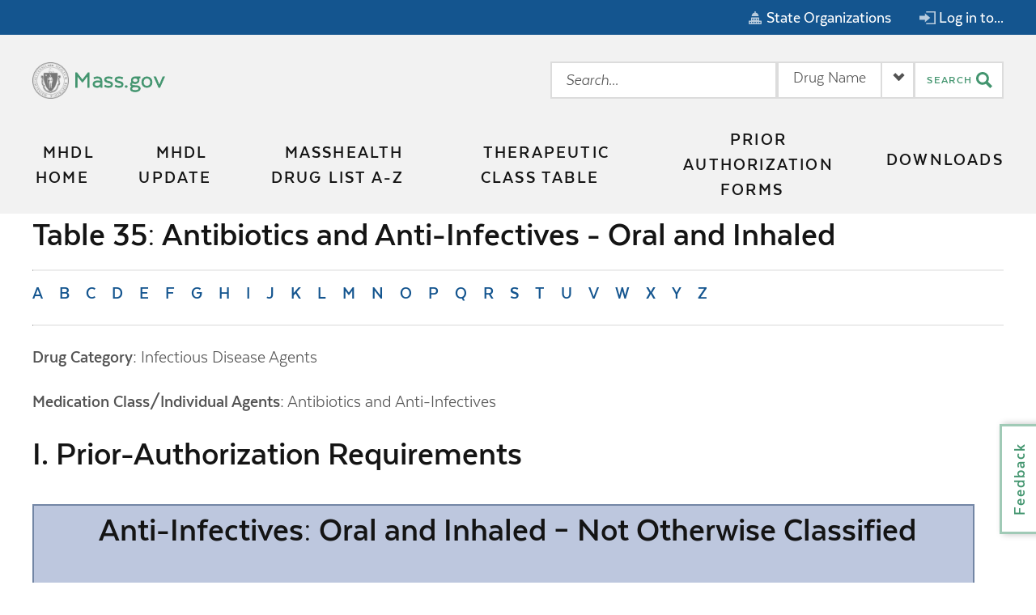

--- FILE ---
content_type: text/html;charset=UTF-8
request_url: https://mhdl.pharmacy.services.conduent.com/MHDL/pubtheradetail.do?id=109&drugId=199
body_size: 24223
content:










 









<!DOCTYPE html PUBLIC "-//W3C//DTD XHTML 1.0 Transitional//EN" "https://www.w3.org/TR/xhtml1/DTD/xhtml1-transitional.dtd">
<html xmlns="https://www.w3.org/1999/xhtml" lang="en" xml:lang="en">
<head>
	<meta http-equiv="Content-Type" content="text/html; charset=UTF-8;"/>
	<meta name="viewport" content="width=device-width, initial-scale=1.0"/>
	<link rel="shortcut icon" href="images/favicon.ico" type="image/ico"/>
	<!-- COR1115 New Look & Feel -->
	
	<link rel="stylesheet" href="styles/index-generated.css" type="text/css" media="screen"/>
	 <link rel="stylesheet" href="styles/base-theme-generated.css" type="text/css" media="screen"/>
	<link rel="stylesheet" href="styles/MHDL-theme.css" type="text/css" media="screen"/>	
	<link rel="stylesheet" href="styles/mhdl_branding.css" type="text/css" media="screen"/>	
    <link rel="stylesheet" href="https://cdnjs.cloudflare.com/ajax/libs/font-awesome/4.7.0/css/font-awesome.min.css"
    		integrity="sha256-eZrrJcwDc/3uDhsdt61sL2oOBY362qM3lon1gyExkL0="
    		crossorigin="anonymous"/>
	
    

    <!--[if IE]>
    	<link rel="stylesheet" href="styles/screen_ie.css" type="text/css" />
      <![endif]-->	
	<title>MassHealth Drug List - Health and Human Services</title>
	<meta name="ROBOTS" content="index,follow"/> 
	<meta name="govtype" content="state"/>
	<meta http-equiv="Content-Language" content="en-US"/>
	<meta http-equiv="X-UA-Compatible" content="IE=edge"/>
	<meta name="search" content="Health and Human Services"/>
	
	<!--  --><script type="text/javascript" src="scripts/jquery.min.js"></script>
	<script type="text/javascript" src="scripts/jquery.validate.min-1.21.0.js"></script>
	<script type="text/javascript" src="scripts/util_MHDL.js"></script>
	
	
	 
	
</head>
<!-- COR1115 change look and feel -->
<body>

	<script language="Javascript" type="text/javascript">

//	function checkForEmpty(){ Allowing for empty search valuesF\
		//check to see if search type is selected but no search value is defined
		// COR 1108
//		if(document.getElementById('search_scope').value != 'Drugs Requiring PA' &&
//				document.getElementById('search_scope').value != 'OTC Drugs'){
 //   	   if(document.getElementById('searchinput').value == '' || 
  //  			   document.getElementById('searchinput').value == null){
  //  		   show_error ("Please specify search value.");
 //       	   return false;
  //  	   }
//		}
//	}
	function show_error(str_error) {
		var x=window.document.getElementById("error-message-field"); 
		var newText = document.createTextNode(str_error);
		// x.innerHTML=str_error;s
		if (x.firstChild == null) {x.appendChild(newText);}else{x.replaceChild(newText, x.firstChild);}
	}

	
	</script>	
<noscript>This page uses JavaScript for validation</noscript>

<!-- 
MHDL Production = UA-20371424-1
MHDL UAT = UA-20371142-1
MHDL SIT = UA-20370374-1
MHDL DEV = UA-20371903-1
 -->
 <!-- Global site tag (gtag.js) - Google Analytics -->
<script async src="https://www.googletagmanager.com/gtag/js?id=G-XWQVRHY9JN"
				integrity="sha256-9c6a42ead196f140b5c60723e1f33c15b545fa476b95b2c841d06ef52f04d8cf"
				crossorigin="anonymous"></script>
<script>
  window.dataLayer = window.dataLayer || [];
  function gtag(){dataLayer.push(arguments);}
  gtag('js', new Date());

  gtag('config', 'G-XWQVRHY9JN');
</script>

 <script type="text/javascript">

 
<!-- From mass.gov website-->
  (function(w,d,s,l,i){
	  w[l]=w[l]||[];w[l].push({'gtm.start':new Date().getTime(),event:'gtm.js'});
	  var f=d.getElementsByTagName(s)[0];
	  var j=d.createElement(s);
	  var dl=l!='dataLayer'?'&l='+l:'';
	  j.src='//www.googletagmanager.com/gtm.js?id='+i+dl;
	  j.type='text/javascript';
	  j.async=true;f.parentNode.insertBefore(j,f);})
	  (window,document,'script','dataLayer','GTM-MPHNMQ');
</script>
<noscript>This page uses JavaScript to set user account</noscript>

	
	<header class="ma__header" id="header" role="banner"> 
	<a href="#maincontent" class="ma__header__skip-nav visually-hidden focusable">Skip to main content</a>
	<!-- Top Menu Bar Wide -->
	<div class="ma__header__utility-nav ma__header__utility-nav--wide">
		<section class="ma__utility-nav js-util-nav">
		<ul class="ma__utility-nav__items">
			<!-- Google Translator Removing it-->
			<!--  <li class="ma__utility-nav__item">
				<div class="ma__utility-nav__translate">
					<div id="google_translate_element"></div>
					<div class="ma__utility-nav__translate-icon">
						<svg aria-hidden="true">
						<use xlink:href="#ca67dccf3bdba67679b96da4b38f33c7.0"></use></svg>
						<svg xmlns="https://www.w3.org/2000/svg" style="display: none">
						<symbol xmlns="https://www.w3.org/2000/svg" aria-hidden="true"
							version="1.1" viewBox="0 0 24 24"
							id="ca67dccf3bdba67679b96da4b38f33c7.0">
						<path
							d="M12 0c-6.627 0-12 5.373-12 12s5.373 12 12 12 12-5.373 12-12-5.373-12-12-12zm1 16.057v-3.057h2.994c-.059 1.143-.212 2.24-.456 3.279-.823-.12-1.674-.188-2.538-.222zm1.957 2.162c-.499 1.33-1.159 2.497-1.957 3.456v-3.62c.666.028 1.319.081 1.957.164zm-1.957-7.219v-3.015c.868-.034 1.721-.103 2.548-.224.238 1.027.389 2.111.446 3.239h-2.994zm0-5.014v-3.661c.806.969 1.471 2.15 1.971 3.496-.642.084-1.3.137-1.971.165zm2.703-3.267c1.237.496 2.354 1.228 3.29 2.146-.642.234-1.311.442-2.019.607-.344-.992-.775-1.91-1.271-2.753zm-7.241 13.56c-.244-1.039-.398-2.136-.456-3.279h2.994v3.057c-.865.034-1.714.102-2.538.222zm2.538 1.776v3.62c-.798-.959-1.458-2.126-1.957-3.456.638-.083 1.291-.136 1.957-.164zm-2.994-7.055c.057-1.128.207-2.212.446-3.239.827.121 1.68.19 2.548.224v3.015h-2.994zm1.024-5.179c.5-1.346 1.165-2.527 1.97-3.496v3.661c-.671-.028-1.329-.081-1.97-.165zm-2.005-.35c-.708-.165-1.377-.373-2.018-.607.937-.918 2.053-1.65 3.29-2.146-.496.844-.927 1.762-1.272 2.753zm-.549 1.918c-.264 1.151-.434 2.36-.492 3.611h-3.933c.165-1.658.739-3.197 1.617-4.518.88.361 1.816.67 2.808.907zm.009 9.262c-.988.236-1.92.542-2.797.9-.89-1.328-1.471-2.879-1.637-4.551h3.934c.058 1.265.231 2.488.5 3.651zm.553 1.917c.342.976.768 1.881 1.257 2.712-1.223-.49-2.326-1.211-3.256-2.115.636-.229 1.299-.435 1.999-.597zm9.924 0c.7.163 1.362.367 1.999.597-.931.903-2.034 1.625-3.257 2.116.489-.832.915-1.737 1.258-2.713zm.553-1.917c.27-1.163.442-2.386.501-3.651h3.934c-.167 1.672-.748 3.223-1.638 4.551-.877-.358-1.81-.664-2.797-.9zm.501-5.651c-.058-1.251-.229-2.46-.492-3.611.992-.237 1.929-.546 2.809-.907.877 1.321 1.451 2.86 1.616 4.518h-3.933z" /></symbol></svg>
					</div>
				</div>
			</li>-->
			<!-- State Organizations-->
			<li class="ma__utility-nav__item js-util-nav-toggle"><a
				class="ma__utility-nav__link" href="#"
				aria-label="State Organizations"> <svg aria-hidden="true"
						xmlns="https://www.w3.org/2000/svg" version="1.1"
						xmlns:xlink="https://www.w3.org/1999/xlink"
						xmlns:svgjs="https://svgjs.com/svgjs" width="16" height="16"
						viewBox="0 0 16 16"> <defs></defs> <path
						d="M1169.73 14.5924L1169.73 13L1168.27 13L1168.27 14.5924C1166.21 14.9558 1164.6399999999999 16.8309 1164.6399999999999 19.0952L1173.36 19.0952C1173.36 16.8309 1171.79 14.955799999999998 1169.7299999999998 14.592399999999998ZM1176.27 24.4286L1174.09 24.4286L1174.09 21.381C1174.09 20.9604 1173.77 20.619 1173.36 20.619L1164.6399999999999 20.619C1164.2299999999998 20.619 1163.9099999999999 20.9604 1163.9099999999999 21.381L1163.9099999999999 24.4286L1161.7299999999998 24.4286C1161.3299999999997 24.4286 1160.9999999999998 24.7699 1160.9999999999998 25.1905L1160.9999999999998 28.2381C1160.9999999999998 28.659399999999998 1161.3299999999997 29 1161.7299999999998 29L1176.2699999999998 29C1176.6699999999998 29 1176.9999999999998 28.6594 1176.9999999999998 28.2381L1176.9999999999998 25.1905C1176.9999999999998 24.7699 1176.6699999999998 24.4286 1176.2699999999998 24.4286ZM1163.91 27.4762L1162.45 27.4762L1162.45 25.952399999999997L1163.91 25.952399999999997ZM1166.82 27.4762L1165.36 27.4762L1165.36 25.952399999999997L1166.82 25.952399999999997ZM1166.82 23.6667L1165.36 23.6667L1165.36 22.142899999999997L1166.82 22.142899999999997ZM1169.73 27.4762L1168.27 27.4762L1168.27 25.952399999999997L1169.73 25.952399999999997ZM1169.73 23.6667L1168.27 23.6667L1168.27 22.142899999999997L1169.73 22.142899999999997ZM1172.64 27.4762L1171.18 27.4762L1171.18 25.952399999999997L1172.64 25.952399999999997ZM1172.64 23.6667L1171.18 23.6667L1171.18 22.142899999999997L1172.64 22.142899999999997ZM1175.55 27.4762L1174.09 27.4762L1174.09 25.952399999999997L1175.55 25.952399999999997Z "
						transform="matrix(1,0,0,1,-1161,-13)"></path></svg> <span> State
						Organizations </span>
			</a>
				<div aria-hidden="true"
					class="ma__utility-nav__content js-util-nav-content is-closed"  style="height: auto;">
					<div class="ma__utility-nav__container">
						<div class="ma__utility-nav__content-title">
							<button class="ma__utility-nav__close js-close-util-nav">
								<span>Close</span><span class="ma__utility-nav__close-icon"
									aria-hidden="true">+</span>
							</button>
							<svg aria-hidden="true" xmlns="https://www.w3.org/2000/svg"
								version="1.1" xmlns:xlink="https://www.w3.org/1999/xlink"
								xmlns:svgjs="https://svgjs.com/svgjs" width="16" height="16"
								viewBox="0 0 16 16"> <defs></defs> <path
								d="M1169.73 14.5924L1169.73 13L1168.27 13L1168.27 14.5924C1166.21 14.9558 1164.6399999999999 16.8309 1164.6399999999999 19.0952L1173.36 19.0952C1173.36 16.8309 1171.79 14.955799999999998 1169.7299999999998 14.592399999999998ZM1176.27 24.4286L1174.09 24.4286L1174.09 21.381C1174.09 20.9604 1173.77 20.619 1173.36 20.619L1164.6399999999999 20.619C1164.2299999999998 20.619 1163.9099999999999 20.9604 1163.9099999999999 21.381L1163.9099999999999 24.4286L1161.7299999999998 24.4286C1161.3299999999997 24.4286 1160.9999999999998 24.7699 1160.9999999999998 25.1905L1160.9999999999998 28.2381C1160.9999999999998 28.659399999999998 1161.3299999999997 29 1161.7299999999998 29L1176.2699999999998 29C1176.6699999999998 29 1176.9999999999998 28.6594 1176.9999999999998 28.2381L1176.9999999999998 25.1905C1176.9999999999998 24.7699 1176.6699999999998 24.4286 1176.2699999999998 24.4286ZM1163.91 27.4762L1162.45 27.4762L1162.45 25.952399999999997L1163.91 25.952399999999997ZM1166.82 27.4762L1165.36 27.4762L1165.36 25.952399999999997L1166.82 25.952399999999997ZM1166.82 23.6667L1165.36 23.6667L1165.36 22.142899999999997L1166.82 22.142899999999997ZM1169.73 27.4762L1168.27 27.4762L1168.27 25.952399999999997L1169.73 25.952399999999997ZM1169.73 23.6667L1168.27 23.6667L1168.27 22.142899999999997L1169.73 22.142899999999997ZM1172.64 27.4762L1171.18 27.4762L1171.18 25.952399999999997L1172.64 25.952399999999997ZM1172.64 23.6667L1171.18 23.6667L1171.18 22.142899999999997L1172.64 22.142899999999997ZM1175.55 27.4762L1174.09 27.4762L1174.09 25.952399999999997L1175.55 25.952399999999997Z "
								transform="matrix(1,0,0,1,-1161,-13)"></path></svg>
							<span>State Organizations</span>
						</div>
						<div class="ma__utility-nav__content-body" style="height: auto;">
							<div class="ma__utility-panel__description ma__utility-panel__description--full">

								<section class="ma__rich-text js-ma-rich-text">
								  <p>
									The <a href="https://www.mass.gov/state-organization-index">State
										Organization Index</a> provides an alphabetical listing of
									government organizations, including commissions, departments,
									and bureaus.
								  </p>
								</section>
							</div>
							<ul class="ma__utility-panel__items">
							  <li class="ma__utility-panel__item js-clickable" style="margin: 20px 0;height: auto; padding: 15px 0;flex-basis: auto;">
							    <span class="ma__decorative-link">
							      <a href="https://www.mass.gov/state-a-to-z" class="js-clickable-link">State Organizations
										<i class="fa fa-arrow-right" aria-hidden="true" style="padding-left: 3px;font-size:0.7em;"></i>
								  </a>
								</span>
							  </li>
							</ul>
						</div>
					</div>
				</div></li>
			<!-- Login in to Menu -->
			<li class="ma__utility-nav__item js-util-nav-toggle"><a
				class="ma__utility-nav__link" href="#"
				aria-label="Log in to the most requested services"> <svg
						aria-hidden="true"> <use
						xlink:href="#7cca63275c79dbfb49645255fc91d304.0"></use></svg> <svg
						xmlns="https://www.w3.org/2000/svg" style="display: none"> <symbol
						xmlns="https://www.w3.org/2000/svg" aria-hidden="true"
						version="1.1" viewBox="0 0 20 16"
						id="7cca63275c79dbfb49645255fc91d304.0"> <path
						d="M1338.67 19.6L1338.67 16.400000000000002L1345.3300000000002 22L1338.67 27.6L1338.67 24.400000000000002L1332 24.400000000000002L1332 19.6ZM1340.33 14L1340.33 15.6L1350.33 15.6L1350.33 28.4L1340.33 28.4L1340.33 30L1352 30L1352 14Z "
						transform="matrix(1,0,0,1,-1332,-14)" /></symbol></svg> <span> Log in
						to... </span>
			</a>
				<div aria-hidden="true"
					class="ma__utility-nav__content js-util-nav-content is-closed">
					<div class="ma__utility-nav__container">
						<div class="ma__utility-nav__content-title">
							<button class="ma__utility-nav__close js-close-util-nav">
								<span>Close</span><span class="ma__utility-nav__close-icon"
									aria-hidden="true">+</span>
							</button>
							<svg aria-hidden="true"> <use
								xlink:href="#7cca63275c79dbfb49645255fc91d304.1"></use></svg>
							<svg xmlns="https://www.w3.org/2000/svg" style="display: none">
							<symbol xmlns="https://www.w3.org/2000/svg" aria-hidden="true"
								version="1.1" viewBox="0 0 20 16"
								id="7cca63275c79dbfb49645255fc91d304.1"> <path
								d="M1338.67 19.6L1338.67 16.400000000000002L1345.3300000000002 22L1338.67 27.6L1338.67 24.400000000000002L1332 24.400000000000002L1332 19.6ZM1340.33 14L1340.33 15.6L1350.33 15.6L1350.33 28.4L1340.33 28.4L1340.33 30L1352 30L1352 14Z "
								transform="matrix(1,0,0,1,-1332,-14)" /></symbol></svg>
							<span>Log in to...</span>
						</div>
						<div class="ma__utility-nav__content-body">
							<section class="ma__utility-panel">
							<div class="ma__utility-panel__description ">

								<section class="ma__rich-text js-ma-rich-text">


								<p>Top-requested sites to log in to services provided by the
									state</p>
								</section>
							</div>
							<ul class="ma__utility-panel__items">
								<li class="ma__utility-panel__item js-clickable"><span
									class="ma__decorative-link"> <a
										href="https://sso.hhs.state.ma.us"
										class="js-clickable-link" title="">Virtual Gateway &nbsp;<svg
												aria-hidden="true"> <use
												xlink:href="#b5559d385076d7d517b07db4891c4712.332"></use></svg> <svg
												xmlns="https://www.w3.org/2000/svg" style="display: none">
											<symbol xmlns="https://www.w3.org/2000/svg" aria-hidden="true"
												version="1.1" viewBox="0 0 16 18"
												id="b5559d385076d7d517b07db4891c4712.332"> <path
												d="M983.721 1887.28L983.721 1887.28L986.423 1890L986.423 1890L986.423 1890L983.721 1892.72L983.721 1892.72L978.318 1898.17L975.617 1895.45L979.115 1891.92L971.443 1891.92L971.443 1888.0700000000002L979.103 1888.0700000000002L975.617 1884.5500000000002L978.318 1881.8300000000002Z "
												transform="matrix(1,0,0,1,-971,-1881)" /></symbol></svg>
									</a>
								</span></li>
								<li class="ma__utility-panel__item js-clickable"><span
									class="ma__decorative-link"> <a
										href="https://uionline.detma.org/Claimant/Core/Login.ASPX"
										class="js-clickable-link" title="">Unemployment
											Online&nbsp;<svg aria-hidden="true"> <use
												xlink:href="#b5559d385076d7d517b07db4891c4712.331"></use></svg> <svg
												xmlns="https://www.w3.org/2000/svg" style="display: none">
											<symbol xmlns="https://www.w3.org/2000/svg" aria-hidden="true"
												version="1.1" viewBox="0 0 16 18"
												id="b5559d385076d7d517b07db4891c4712.331"> <path
												d="M983.721 1887.28L983.721 1887.28L986.423 1890L986.423 1890L986.423 1890L983.721 1892.72L983.721 1892.72L978.318 1898.17L975.617 1895.45L979.115 1891.92L971.443 1891.92L971.443 1888.0700000000002L979.103 1888.0700000000002L975.617 1884.5500000000002L978.318 1881.8300000000002Z "
												transform="matrix(1,0,0,1,-971,-1881)" /></symbol></svg>
									</a>
								</span></li>
								<li class="ma__utility-panel__item js-clickable"><span
									class="ma__decorative-link"> <a
										href="https://ecse.cse.state.ma.us/ECSE/Login/login.asp"
										class="js-clickable-link" title="">Child Support
											Enforcement&nbsp;<svg aria-hidden="true"> <use
												xlink:href="#b5559d385076d7d517b07db4891c4712.333"></use></svg> <svg
												xmlns="https://www.w3.org/2000/svg" style="display: none">
											<symbol xmlns="https://www.w3.org/2000/svg" aria-hidden="true"
												version="1.1" viewBox="0 0 16 18"
												id="b5559d385076d7d517b07db4891c4712.333"> <path
												d="M983.721 1887.28L983.721 1887.28L986.423 1890L986.423 1890L986.423 1890L983.721 1892.72L983.721 1892.72L978.318 1898.17L975.617 1895.45L979.115 1891.92L971.443 1891.92L971.443 1888.0700000000002L979.103 1888.0700000000002L975.617 1884.5500000000002L978.318 1881.8300000000002Z "
												transform="matrix(1,0,0,1,-971,-1881)" /></symbol></svg>
									</a>
								</span></li>
							</ul>
							</section>
						</div>
					</div>
				</div></li>

			<!-- Resizing Text-->
			
		</ul>
		</section>
	</div>
	<!-- Header Logo With Search -->
	<div class="ma__header__container">
		<!-- Header Logo -->
		<div class="ma__header__logo">
			<div class="ma__site-logo">
				<a href="https://www.mass.gov/eohhs" title="Mass.gov home page">
					<img src="images/stateseal.png" alt="Mass.gov" 
					height="45" />
					<span>Mass.gov</span>
				</a>
			</div>
		</div>
		<!-- Header Title -->
		<!--<div id="ma_sitetitle">
				<div id="tagline">The Official Website of the Executive Office
					of Health and Human Services (EOHHS)</div>-->
		<!-- #tagline -->
		<!--<a href="https://www.mass.gov/eohhs">Health and Human Services</a>
				<ul>
					<li><a href="https://www.mass.gov/eohhs/gov/departments/"
						class="titlelink">Departments &amp; Divisions</a></li>
					<li><a href="https://www.mass.gov/eohhs/gov/topics/"
						class="titlelink">EOHHS A-Z Topic Index</a></li>
				</ul>

			</div>-->
		<!-- Header SearchBox -->
		<div class="ma__header__search js-header-search-menu">
			<section class="ma__header-search">  <form id="search" role="search" class="ma__form js-header-search-form" action="pubdruglistget.do" method="get">
				<div id="error-message-field" class="form-error-message"></div>
				<br/>
				<fieldset>
					<!-- <legend>Search</legend>-->
					<!--label for="searchinput" class="ma__header-search__label">Input
						Drug Search Query</label-->
					<input id="searchinput" name="searchFor" class="ui-autocomplete-input hint ma__header-search__input" title="Search Health and Human Services" role="textbox" aria-autocomplete="list" aria-haspopup="true" placeholder="Search..." type="text" value="" size="32" maxlength="120" autocomplete="off"/>
					<section
						class="ma__select-box js-dropdown ma__select-box--optional ma__header_search_select_box"
						style="right: 110px;border-color: #dcdcdc;">
					<div class="ma__select-box__field">
						<!--label for="search_scope" class="accessibility">Select an
							Area to Search</label-->
						<select id="search_scope" name="searchBy" title="Search Scope" class="ma__select-box__select js-dropdown-select">
							<option value="Drug Name" selected="selected">Drug Name</option><option value="Drug Generic Name">Drug Generic Name</option><option value="Drug Brand Name">Drug Brand Name</option><option value="Drugs Requiring PA">Drugs Requiring PA</option><option value="OTC Drugs">OTC Drugs</option><option value="Allowed 90-day Supplies">Allowed 90-day Supplies</option><option value="Mandatory 90-day Supplies">Mandatory 90-day Supplies</option>
						</select>
						<div class="ma__select-box__link" style="border-color: #dcdcdc">
							<span class="js-dropdown-link">Drug Name</span> <span
								class="ma__select-box__icon ma__select-box__icon-Middle"></span>
						</div>
					</div>

					</section>
				</fieldset>
				<!-- <label for="submit" class="accessibility">Search Button</label>-->
				<button id="submit" type="image" class="ma__button-search"
					 alt="Search">
					<span>Search</span>
					<svg aria-hidden="true" xmlns="https://www.w3.org/2000/svg"
						version="1.1" xmlns:xlink="https://www.w3.org/1999/xlink"
						xmlns:svgjs="https://svgjs.com/svgjs" width="20" height="20"
						viewBox="0 0 20 20"> <defs></defs> <path
						d="M1424.99 107.4L1419.66 102.105C1420.44 100.884 1420.89 99.4383 1420.89 97.8892C1420.89 93.54 1417.3300000000002 90 1412.95 90C1408.57 90 1405.01 93.54 1405.01 97.89C1405.01 102.241 1408.57 105.781 1412.95 105.781C1414.43 105.781 1415.82 105.375 1417.01 104.67L1422.3799999999999 110ZM1407.97 97.89C1407.97 95.1625 1410.2 92.9416 1412.95 92.9416C1415.7 92.9416 1417.93 95.1617 1417.93 97.89C1417.93 100.619 1415.7 102.839 1412.95 102.839C1410.2 102.839 1407.97 100.619 1407.97 97.89Z "
						transform="matrix(1,0,0,1,-1405,-90)"></path></svg>
				</button>
			</form> <!-- #search -->  </section>
		</div>

	</div>
	<!-- Menu Bar --> <nav class="ma__header__nav"
		aria-labelledby="main_navigation" id="main-navigation">
	<h2 id="main_navigation" class="visually-hidden">Main Navigation</h2>
	<div class="ma__header__button-container js-sticky-header">
		<button class="ma__header__back-button js-close-sub-nav">
			<span>Back</span>
		</button>
		<button class="ma__header__menu-button js-header-menu-button">
			<span>Menu</span><span class="ma__header__menu-icon"></span>
		</button>
	</div>
	<!-- Header Search Menu -->
	<div class="ma__header__nav-container">
		<div class="ma__header__nav-search">
			<section class="ma__header-search">  <form id="search" role="search" class="ma__form js-header-search-form" action="pubdruglistget.do" method="get">
		<fieldset>
			<!--  <legend>Search</legend>-->
			<div>
				<!--label for="searchinput" class="ma__header-search__label">Input
					Drug Search Query</label-->
				<input id="searchinput" name="searchFor" class="ui-autocomplete-input hint ma__header-search__input" title="Search Health and Human Services" role="textbox" aria-autocomplete="list" Style="padding: 0 5px;" aria-haspopup="true" placeholder="Search..." type="text" value="" size="32" maxlength="120" autocomplete="off"/>
		    </div>
		    <div style="bottom: 0;border: solid 2px #dcdcdc;height: 48px;margin-top: 5px; background-color: #fcfcfc;">
				<section class="ma__select-box js-dropdown ma__select-box--optional"
					    style="left: 0;top: auto;width: 210px;border-color: #dcdcdc;padding-left: 0;">
					<div class="ma__select-box__field" style="width: 210px;">
						<!--label for="search_scope" class="accessibility">Select an
							Area to Search</label-->
						<select id="search_scope" name="searchBy" title="Search Scope" style="width: 210px;" class="ma__select-box__select js-dropdown-select">
							<option value="Drug Name" selected="selected">Drug Name</option><option value="Drug Generic Name">Drug Generic Name</option><option value="Drug Brand Name">Drug Brand Name</option><option value="Drugs Requiring PA">Drugs Requiring PA</option><option value="OTC Drugs">OTC Drugs</option><option value="Allowed 90-day Supplies">Allowed 90-day Supplies</option><option value="Mandatory 90-day Supplies">Mandatory 90-day Supplies</option>
						</select>
						<div class="ma__select-box__link" style="border-color: #dcdcdc;border-top: 0;border-left: 0;padding: 5px;line-height: 34px;width: 210px;">
							<span class="js-dropdown-link" style="display: inline;">Drug Name</span>
							<span class="ma__select-box__icon ma__select-box__icon-Middle" style="padding-top: 5px;display: inline;"></span>
						</div>
					</div>
				</section>
		        <!-- <label for="submit" class="accessibility">Search Button</label>-->
				<button id="submit" type="image" class="ma__button-search" style="top: auto;" alt="Search">
					<span>Search</span>
					<svg aria-hidden="true" xmlns="https://www.w3.org/2000/svg"
						version="1.1" xmlns:xlink="https://www.w3.org/1999/xlink"
						xmlns:svgjs="https://svgjs.com/svgjs" width="20" height="20"
						viewBox="0 0 20 20"> <defs></defs> <path
						d="M1424.99 107.4L1419.66 102.105C1420.44 100.884 1420.89 99.4383 1420.89 97.8892C1420.89 93.54 1417.3300000000002 90 1412.95 90C1408.57 90 1405.01 93.54 1405.01 97.89C1405.01 102.241 1408.57 105.781 1412.95 105.781C1414.43 105.781 1415.82 105.375 1417.01 104.67L1422.3799999999999 110ZM1407.97 97.89C1407.97 95.1625 1410.2 92.9416 1412.95 92.9416C1415.7 92.9416 1417.93 95.1617 1417.93 97.89C1417.93 100.619 1415.7 102.839 1412.95 102.839C1410.2 102.839 1407.97 100.619 1407.97 97.89Z "
						transform="matrix(1,0,0,1,-1405,-90)"></path></svg>
				</button>
			</div>
		</fieldset>
	</form> <!-- #search -->  </section>

		</div>


		<div class="ma__header__main-nav">
			<section class="ma__main-nav">
			<ul class="ma__main-nav__items js-main-nav">

				<li class="ma__main-nav__item  has-subnav" tabindex="-1">
					<a id="button1" class="ma__main-nav__top-link" href="welcome.do"
						aria-haspopup="true" aria-expanded="false" tabindex="0">MHDL
						Home</a>
					<!-- Removing dropdown If reinstating uncomment code and delete <a> link above
					<button id="button2" class="ma__main-nav__top-link"
							aria-haspopup="true" aria-expanded="false" tabindex="0">MHDL
						Home</button>
					<div class="ma__main-nav__subitems js-main-nav-content is-closed">
						<ul id="menu1" role="menu" aria-labelledby="button1"
							class="ma__main-nav__container">
							<li role="menuitem" class="ma__main-nav__subitem"><a
								href="welcome.do" class="ma__main-nav__link" title="MHDL Home">MHDL
									Home</a></li>
							<li role="menuitem" class="ma__main-nav__subitem"><a
								href="welcome.do" class="ma__main-nav__link" title="MHDL Home">
									<svg aria-hidden="true" xmlns="https://www.w3.org/2000/svg"
										version="1.1" xmlns:xlink="https://www.w3.org/1999/xlink"
										xmlns:svgjs="https://svgjs.com/svgjs" width="20" height="21"
										viewBox="0 0 20 21"> <defs></defs> <path
										d="M135.721 597.277V597.277L138.423 600V600V600L135.721 602.724V602.724L130.318 608.1690000000001L127.61700000000002 605.4470000000001L131.115 601.9190000000001H121.44300000000001V598.0680000000001H131.103L127.61600000000001 594.5530000000001L130.318 591.8300000000002ZM122.882 588.322V601.994H119.105V588.3340000000001Z "
										fill-opacity="1" transform="matrix(1,0,0,1,-119,-588)"></path></svg>
									<span>MHDL Home</span>
							</a></li>
						</ul>
					</div>-->
				</li>
				<li class="ma__main-nav__item  has-subnav" tabindex="-1">
					<a id="button2" class="ma__main-nav__top-link" href="pubmhdlupdates.do?category=Upcoming+and+Recent+Updates"
						aria-haspopup="true" aria-expanded="false" tabindex="0">MHDL
						Update</a>
					<!-- Removing dropdown If reinstating uncomment code and delete <a> link above
					<button id="button2" class="ma__main-nav__top-link"
							aria-haspopup="true" aria-expanded="false" tabindex="0">MHDL
						Update</button>
					<div class="ma__main-nav__subitems js-main-nav-content is-closed">
						<ul id="menu1" role="menu" aria-labelledby="button2"
							class="ma__main-nav__container">
							<li role="menuitem" class="ma__main-nav__subitem"><a
								href="pubmhdlupdates.do?category=Upcoming+and+Recent+Updates"
								class="ma__main-nav__link" title="MHDL Update">MHDL Update</a></li>
							<li role="menuitem" class="ma__main-nav__subitem"><a
								href="pubmhdlupdates.do?category=Upcoming+and+Recent+Updates"
								class="ma__main-nav__link" title="MHDL Update"> <svg
										aria-hidden="true" xmlns="https://www.w3.org/2000/svg"
										version="1.1" xmlns:xlink="https://www.w3.org/1999/xlink"
										xmlns:svgjs="https://svgjs.com/svgjs" width="20" height="21"
										viewBox="0 0 20 21"> <defs></defs> <path
										d="M135.721 597.277V597.277L138.423 600V600V600L135.721 602.724V602.724L130.318 608.1690000000001L127.61700000000002 605.4470000000001L131.115 601.9190000000001H121.44300000000001V598.0680000000001H131.103L127.61600000000001 594.5530000000001L130.318 591.8300000000002ZM122.882 588.322V601.994H119.105V588.3340000000001Z "
										fill-opacity="1" transform="matrix(1,0,0,1,-119,-588)"></path></svg>
									<span>MHDL Update</span>
							</a></li>
						</ul>
					</div> -->
				</li>
				<li class="ma__main-nav__item  has-subnav" tabindex="-1">
					<a id="button3" class="ma__main-nav__top-link" href="pubdruglist.do"
						aria-haspopup="true" aria-expanded="false" tabindex="0">MassHealth
						Drug List A-Z</a>
					<!-- Removing dropdown If reinstating uncomment code and delete <a> link above
					<button id="button2" class="ma__main-nav__top-link"
							aria-haspopup="true" aria-expanded="false" tabindex="0">MassHealth
						Drug List A-Z</button>
					<div class="ma__main-nav__subitems js-main-nav-content is-closed">
						<ul id="menu3" role="menu" aria-labelledby="button1"
							class="ma__main-nav__container">
							<li role="menuitem" class="ma__main-nav__subitem"><a
								href="pubdruglist.do" class="ma__main-nav__link"
								title="MassHealth Drug List A-Z">MassHealth Drug List A-Z</a></li>
							<li role="menuitem" class="ma__main-nav__subitem"><a
								href="pubdruglist.do" class="ma__main-nav__link"
								title="MassHealth Drug List A-Z"> <svg aria-hidden="true"
										xmlns="https://www.w3.org/2000/svg" version="1.1"
										xmlns:xlink="https://www.w3.org/1999/xlink"
										xmlns:svgjs="https://svgjs.com/svgjs" width="20" height="21"
										viewBox="0 0 20 21"> <defs></defs> <path
										d="M135.721 597.277V597.277L138.423 600V600V600L135.721 602.724V602.724L130.318 608.1690000000001L127.61700000000002 605.4470000000001L131.115 601.9190000000001H121.44300000000001V598.0680000000001H131.103L127.61600000000001 594.5530000000001L130.318 591.8300000000002ZM122.882 588.322V601.994H119.105V588.3340000000001Z "
										fill-opacity="1" transform="matrix(1,0,0,1,-119,-588)"></path></svg>
									<span>MassHealth Drug List A-Z</span>
							</a></li>
						</ul>
					</div>-->
				</li>
				<li class="ma__main-nav__item  has-subnav " tabindex="-1">
					<a id="button4" class="ma__main-nav__top-link" href="pubthera.do"
						aria-haspopup="true" aria-expanded="false" tabindex="0">Therapeutic
						Class Table</a>
					<!-- Removing dropdown If reinstating uncomment code and delete <a> link above
					<button id="button2" class="ma__main-nav__top-link"
					aria-haspopup="true" aria-expanded="false" tabindex="0">Therapeutic
						Class Table</button>
					<div class="ma__main-nav__subitems js-main-nav-content is-closed">
						<ul id="menu4" role="menu" aria-labelledby="button1"
							class="ma__main-nav__container">
							<li role="menuitem" class="ma__main-nav__subitem"><a
								href="pubthera.do" class="ma__main-nav__link"
								title="Therapeutic Class Table">Therapeutic Class Table</a></li>
							<li role="menuitem" class="ma__main-nav__subitem"><a
								href="pubthera.do" class="ma__main-nav__link"
								title="Therapeutic Class Table"> <svg aria-hidden="true"
										xmlns="https://www.w3.org/2000/svg" version="1.1"
										xmlns:xlink="https://www.w3.org/1999/xlink"
										xmlns:svgjs="https://svgjs.com/svgjs" width="20" height="21"
										viewBox="0 0 20 21"> <defs></defs> <path
										d="M135.721 597.277V597.277L138.423 600V600V600L135.721 602.724V602.724L130.318 608.1690000000001L127.61700000000002 605.4470000000001L131.115 601.9190000000001H121.44300000000001V598.0680000000001H131.103L127.61600000000001 594.5530000000001L130.318 591.8300000000002ZM122.882 588.322V601.994H119.105V588.3340000000001Z "
										fill-opacity="1" transform="matrix(1,0,0,1,-119,-588)"></path></svg>
									<span>Therapeutic Class Table</span>
							</a></li>
						</ul>
					</div>-->
				</li>
				<li class="ma__main-nav__item  has-subnav" tabindex="-1">
					<a id="button5" class="ma__main-nav__top-link" href="pubpa.do"
						aria-haspopup="true" aria-expanded="false" tabindex="0">Prior
						Authorization Forms</a>
					<!-- Removing dropdown If reinstating uncomment code and delete <a> link above
					<button id="button2" class="ma__main-nav__top-link"
					aria-haspopup="true" aria-expanded="false" tabindex="0">Prior
						Authorization Forms</button>
					<div class="ma__main-nav__subitems js-main-nav-content is-closed">
						<ul id="menu5" role="menu" aria-labelledby="button1"
							class="ma__main-nav__container">
							<li role="menuitem" class="ma__main-nav__subitem"><a
								href="pubpa.do" class="ma__main-nav__link"
								title="Prior Authorization Form Maintenance">Prior
									Authorization Forms</a></li>
							<li role="menuitem" class="ma__main-nav__subitem"><a
								href="pubpa.do" class="ma__main-nav__link"
								title="Prior Authorization Form Maintenance"> <svg
										aria-hidden="true" xmlns="https://www.w3.org/2000/svg"
										version="1.1" xmlns:xlink="https://www.w3.org/1999/xlink"
										xmlns:svgjs="https://svgjs.com/svgjs" width="20" height="21"
										viewBox="0 0 20 21"> <defs></defs> <path
										d="M135.721 597.277V597.277L138.423 600V600V600L135.721 602.724V602.724L130.318 608.1690000000001L127.61700000000002 605.4470000000001L131.115 601.9190000000001H121.44300000000001V598.0680000000001H131.103L127.61600000000001 594.5530000000001L130.318 591.8300000000002ZM122.882 588.322V601.994H119.105V588.3340000000001Z "
										fill-opacity="1" transform="matrix(1,0,0,1,-119,-588)"></path></svg>
									<span>Prior Authorization Forms</span>
							</a></li>
						</ul>
					</div>-->
				</li>
				<li class="ma__main-nav__item  has-subnav" tabindex="-1">
					<a id="button6" class="ma__main-nav__top-link" href="pubdruglistpdf.do"
						aria-haspopup="true" aria-expanded="false" tabindex="0">Downloads</a> <!-- "Renaming Nav tab name from Archived Downloads" to "Downloads" -->
					<!-- Removing dropdown If reinstating uncomment code and delete <a> link above
					<button id="button2" class="ma__main-nav__top-link"
					aria-haspopup="true" aria-expanded="false" tabindex="0">Archived
						Downloads</button>
					<div class="ma__main-nav__subitems js-main-nav-content is-closed">
						<ul id="menu6" role="menu" aria-labelledby="button1"
							class="ma__main-nav__container">
							<li role="menuitem" class="ma__main-nav__subitem"><a
								href="pubdruglistpdf.do" class="ma__main-nav__link"
								title="Archived Downloads">Archived Downloads</a></li>
							<li role="menuitem" class="ma__main-nav__subitem"><a
								href="pubdruglistpdf.do" class="ma__main-nav__link"
								title="Archived Downloads"> <svg aria-hidden="true"
										xmlns="https://www.w3.org/2000/svg" version="1.1"
										xmlns:xlink="https://www.w3.org/1999/xlink"
										xmlns:svgjs="https://svgjs.com/svgjs" width="20" height="21"
										viewBox="0 0 20 21"> <defs></defs> <path
										d="M135.721 597.277V597.277L138.423 600V600V600L135.721 602.724V602.724L130.318 608.1690000000001L127.61700000000002 605.4470000000001L131.115 601.9190000000001H121.44300000000001V598.0680000000001H131.103L127.61600000000001 594.5530000000001L130.318 591.8300000000002ZM122.882 588.322V601.994H119.105V588.3340000000001Z "
										fill-opacity="1" transform="matrix(1,0,0,1,-119,-588)"></path></svg>
									<span>Archived Downloads</span>
							</a></li>
						</ul>
					</div>-->
				</li>
			</ul>
			</section>
		</div>

		<!-- Top Menu Bar Narrow -->
		<div class="ma__header__utility-nav ma__header__utility-nav--narrow">
			<section class="ma__utility-nav js-util-nav">
			<ul class="ma__utility-nav__items">
				<!-- Google Translator-Removing it -->
				<!--  <li class="ma__utility-nav__item">
					<div class="ma__utility-nav__translate">
						<div id="google_translate_element"></div>
						<div class="ma__utility-nav__translate-icon">
							<svg aria-hidden="true">
							<use xlink:href="#ca67dccf3bdba67679b96da4b38f33c7.0"></use></svg>
							<svg xmlns="https://www.w3.org/2000/svg" style="display: none">
							<symbol xmlns="https://www.w3.org/2000/svg" aria-hidden="true"
								version="1.1" viewBox="0 0 24 24"
								id="ca67dccf3bdba67679b96da4b38f33c7.0">
							<path
								d="M12 0c-6.627 0-12 5.373-12 12s5.373 12 12 12 12-5.373 12-12-5.373-12-12-12zm1 16.057v-3.057h2.994c-.059 1.143-.212 2.24-.456 3.279-.823-.12-1.674-.188-2.538-.222zm1.957 2.162c-.499 1.33-1.159 2.497-1.957 3.456v-3.62c.666.028 1.319.081 1.957.164zm-1.957-7.219v-3.015c.868-.034 1.721-.103 2.548-.224.238 1.027.389 2.111.446 3.239h-2.994zm0-5.014v-3.661c.806.969 1.471 2.15 1.971 3.496-.642.084-1.3.137-1.971.165zm2.703-3.267c1.237.496 2.354 1.228 3.29 2.146-.642.234-1.311.442-2.019.607-.344-.992-.775-1.91-1.271-2.753zm-7.241 13.56c-.244-1.039-.398-2.136-.456-3.279h2.994v3.057c-.865.034-1.714.102-2.538.222zm2.538 1.776v3.62c-.798-.959-1.458-2.126-1.957-3.456.638-.083 1.291-.136 1.957-.164zm-2.994-7.055c.057-1.128.207-2.212.446-3.239.827.121 1.68.19 2.548.224v3.015h-2.994zm1.024-5.179c.5-1.346 1.165-2.527 1.97-3.496v3.661c-.671-.028-1.329-.081-1.97-.165zm-2.005-.35c-.708-.165-1.377-.373-2.018-.607.937-.918 2.053-1.65 3.29-2.146-.496.844-.927 1.762-1.272 2.753zm-.549 1.918c-.264 1.151-.434 2.36-.492 3.611h-3.933c.165-1.658.739-3.197 1.617-4.518.88.361 1.816.67 2.808.907zm.009 9.262c-.988.236-1.92.542-2.797.9-.89-1.328-1.471-2.879-1.637-4.551h3.934c.058 1.265.231 2.488.5 3.651zm.553 1.917c.342.976.768 1.881 1.257 2.712-1.223-.49-2.326-1.211-3.256-2.115.636-.229 1.299-.435 1.999-.597zm9.924 0c.7.163 1.362.367 1.999.597-.931.903-2.034 1.625-3.257 2.116.489-.832.915-1.737 1.258-2.713zm.553-1.917c.27-1.163.442-2.386.501-3.651h3.934c-.167 1.672-.748 3.223-1.638 4.551-.877-.358-1.81-.664-2.797-.9zm.501-5.651c-.058-1.251-.229-2.46-.492-3.611.992-.237 1.929-.546 2.809-.907.877 1.321 1.451 2.86 1.616 4.518h-3.933z" /></symbol></svg>
						</div>
					</div>
				</li>-->
				<!-- State Organizations-->
				<li class="ma__utility-nav__item js-util-nav-toggle"><a
					class="ma__utility-nav__link" href="#"
					aria-label="State Organizations"> <svg aria-hidden="true"
							xmlns="https://www.w3.org/2000/svg" version="1.1"
							xmlns:xlink="https://www.w3.org/1999/xlink"
							xmlns:svgjs="https://svgjs.com/svgjs" width="16" height="16"
							viewBox="0 0 16 16"> <defs></defs> <path
							d="M1169.73 14.5924L1169.73 13L1168.27 13L1168.27 14.5924C1166.21 14.9558 1164.6399999999999 16.8309 1164.6399999999999 19.0952L1173.36 19.0952C1173.36 16.8309 1171.79 14.955799999999998 1169.7299999999998 14.592399999999998ZM1176.27 24.4286L1174.09 24.4286L1174.09 21.381C1174.09 20.9604 1173.77 20.619 1173.36 20.619L1164.6399999999999 20.619C1164.2299999999998 20.619 1163.9099999999999 20.9604 1163.9099999999999 21.381L1163.9099999999999 24.4286L1161.7299999999998 24.4286C1161.3299999999997 24.4286 1160.9999999999998 24.7699 1160.9999999999998 25.1905L1160.9999999999998 28.2381C1160.9999999999998 28.659399999999998 1161.3299999999997 29 1161.7299999999998 29L1176.2699999999998 29C1176.6699999999998 29 1176.9999999999998 28.6594 1176.9999999999998 28.2381L1176.9999999999998 25.1905C1176.9999999999998 24.7699 1176.6699999999998 24.4286 1176.2699999999998 24.4286ZM1163.91 27.4762L1162.45 27.4762L1162.45 25.952399999999997L1163.91 25.952399999999997ZM1166.82 27.4762L1165.36 27.4762L1165.36 25.952399999999997L1166.82 25.952399999999997ZM1166.82 23.6667L1165.36 23.6667L1165.36 22.142899999999997L1166.82 22.142899999999997ZM1169.73 27.4762L1168.27 27.4762L1168.27 25.952399999999997L1169.73 25.952399999999997ZM1169.73 23.6667L1168.27 23.6667L1168.27 22.142899999999997L1169.73 22.142899999999997ZM1172.64 27.4762L1171.18 27.4762L1171.18 25.952399999999997L1172.64 25.952399999999997ZM1172.64 23.6667L1171.18 23.6667L1171.18 22.142899999999997L1172.64 22.142899999999997ZM1175.55 27.4762L1174.09 27.4762L1174.09 25.952399999999997L1175.55 25.952399999999997Z "
							transform="matrix(1,0,0,1,-1161,-13)"></path></svg> <span> State
							Organizations </span>
				</a>
					<div aria-hidden="true"
						class="ma__utility-nav__content js-util-nav-content is-closed" style="height: auto;">
						<div class="ma__utility-nav__container">
							<div class="ma__utility-nav__content-title">
								<button class="ma__utility-nav__close js-close-util-nav">
									<span>Close</span><span class="ma__utility-nav__close-icon"
										aria-hidden="true">+</span>
								</button>
								<svg aria-hidden="true" xmlns="https://www.w3.org/2000/svg"
									version="1.1" xmlns:xlink="https://www.w3.org/1999/xlink"
									xmlns:svgjs="https://svgjs.com/svgjs" width="16" height="16"
									viewBox="0 0 16 16"> <defs></defs> <path
									d="M1169.73 14.5924L1169.73 13L1168.27 13L1168.27 14.5924C1166.21 14.9558 1164.6399999999999 16.8309 1164.6399999999999 19.0952L1173.36 19.0952C1173.36 16.8309 1171.79 14.955799999999998 1169.7299999999998 14.592399999999998ZM1176.27 24.4286L1174.09 24.4286L1174.09 21.381C1174.09 20.9604 1173.77 20.619 1173.36 20.619L1164.6399999999999 20.619C1164.2299999999998 20.619 1163.9099999999999 20.9604 1163.9099999999999 21.381L1163.9099999999999 24.4286L1161.7299999999998 24.4286C1161.3299999999997 24.4286 1160.9999999999998 24.7699 1160.9999999999998 25.1905L1160.9999999999998 28.2381C1160.9999999999998 28.659399999999998 1161.3299999999997 29 1161.7299999999998 29L1176.2699999999998 29C1176.6699999999998 29 1176.9999999999998 28.6594 1176.9999999999998 28.2381L1176.9999999999998 25.1905C1176.9999999999998 24.7699 1176.6699999999998 24.4286 1176.2699999999998 24.4286ZM1163.91 27.4762L1162.45 27.4762L1162.45 25.952399999999997L1163.91 25.952399999999997ZM1166.82 27.4762L1165.36 27.4762L1165.36 25.952399999999997L1166.82 25.952399999999997ZM1166.82 23.6667L1165.36 23.6667L1165.36 22.142899999999997L1166.82 22.142899999999997ZM1169.73 27.4762L1168.27 27.4762L1168.27 25.952399999999997L1169.73 25.952399999999997ZM1169.73 23.6667L1168.27 23.6667L1168.27 22.142899999999997L1169.73 22.142899999999997ZM1172.64 27.4762L1171.18 27.4762L1171.18 25.952399999999997L1172.64 25.952399999999997ZM1172.64 23.6667L1171.18 23.6667L1171.18 22.142899999999997L1172.64 22.142899999999997ZM1175.55 27.4762L1174.09 27.4762L1174.09 25.952399999999997L1175.55 25.952399999999997Z "
									transform="matrix(1,0,0,1,-1161,-13)"></path></svg>
								<span>State Organizations</span>
							</div>
							<div class="ma__utility-nav__content-body">
								<section class="ma__utility-panel">
								<div
									class="ma__utility-panel__description ma__utility-panel__description--full">

									<section class="ma__rich-text js-ma-rich-text">


									<p>
										The <a href="https://pilot.mass.gov/state-organization-index">State
											Organization Index</a> provides an alphabetical listing of
										government organizations, including commissions, departments,
										and bureaus.
									</p>
									</section>
								</div>
								<ul class="ma__utility-panel__items">
								  <li class="ma__utility-panel__item js-clickable" style="margin: 20px 0;height: auto; padding: 15px 0;flex-basis: auto;">
								    <span class="ma__decorative-link">
								      <a href="https://www.mass.gov/state-a-to-z" class="js-clickable-link">State Organizations
											<i class="fa fa-arrow-right" aria-hidden="true" style="padding-left: 3px;font-size:0.7em;"></i>
									  </a>
									</span>
								  </li>
								</ul>
								</section>
							</div>
						</div>
					</div></li>
				<!-- Login in to Menu -->
				<li class="ma__utility-nav__item js-util-nav-toggle"><a
					class="ma__utility-nav__link" href="#"
					aria-label="Log in to the most requested services"> <svg
							aria-hidden="true"> <use
							xlink:href="#7cca63275c79dbfb49645255fc91d304.0"></use></svg> <svg
							xmlns="https://www.w3.org/2000/svg" style="display: none"> <symbol
							xmlns="https://www.w3.org/2000/svg" aria-hidden="true"
							version="1.1" viewBox="0 0 20 16"
							id="7cca63275c79dbfb49645255fc91d304.0"> <path
							d="M1338.67 19.6L1338.67 16.400000000000002L1345.3300000000002 22L1338.67 27.6L1338.67 24.400000000000002L1332 24.400000000000002L1332 19.6ZM1340.33 14L1340.33 15.6L1350.33 15.6L1350.33 28.4L1340.33 28.4L1340.33 30L1352 30L1352 14Z "
							transform="matrix(1,0,0,1,-1332,-14)" /></symbol></svg> <span> Log in
							to... </span>
				</a>
					<div aria-hidden="true"
						class="ma__utility-nav__content js-util-nav-content is-closed">
						<div class="ma__utility-nav__container">
							<div class="ma__utility-nav__content-title">
								<button class="ma__utility-nav__close js-close-util-nav">
									<span>Close</span><span class="ma__utility-nav__close-icon"
										aria-hidden="true">+</span>
								</button>
								<svg aria-hidden="true"> <use
									xlink:href="#7cca63275c79dbfb49645255fc91d304.1"></use></svg>
								<svg xmlns="https://www.w3.org/2000/svg" style="display: none">
								<symbol xmlns="https://www.w3.org/2000/svg" aria-hidden="true"
									version="1.1" viewBox="0 0 20 16"
									id="7cca63275c79dbfb49645255fc91d304.1"> <path
									d="M1338.67 19.6L1338.67 16.400000000000002L1345.3300000000002 22L1338.67 27.6L1338.67 24.400000000000002L1332 24.400000000000002L1332 19.6ZM1340.33 14L1340.33 15.6L1350.33 15.6L1350.33 28.4L1340.33 28.4L1340.33 30L1352 30L1352 14Z "
									transform="matrix(1,0,0,1,-1332,-14)" /></symbol></svg>
								<span>Log in to...</span>
							</div>
							<div class="ma__utility-nav__content-body">
								<section class="ma__utility-panel">
								<div class="ma__utility-panel__description ">

									<section class="ma__rich-text js-ma-rich-text">


									<p>Top-requested sites to log in to services provided by
										the state</p>
									</section>
								</div>
								<ul class="ma__utility-panel__items">
									<li class="ma__utility-panel__item js-clickable"><span
										class="ma__decorative-link"> <a
											href="https://sso.hhs.state.ma.us/oam/server/obrareq.cgi?encquery%3DA2%2Fmo5AkZreDycpyP0JZAEOYGvW2hviyNhH9Sht2xPp0V1%2BBtWfHnmRGr6zNHOqOlcjphPk7p6bpHHRyNzzk9IYQ%2FcN%2B%2FIcqL2ThnI217OsIKZepptTpGBx83SI0NWjsE7vDi72caItXWlelbGQT7ePanlrVUUy2%2Fj1UEUaXi5G7m47KO9djBnoetZRCtp9G2ZTNFf6zvCGU7Cs02AXYUj2JMH4aqol%2Bh3OK6uhJNNkFvwQ1MFRUa4gR1az4iaW9u83ExKb2a9eDv8ZIUqhlq3%2BNVGTqZHAsHX4KOONSGQRBwCtLNPWwruacjdd9CaEqeIJ2tnP45KrM93edZ6zU1yoWGbAp%2BUWWMqk4HyrtuA8%3D%20agentid%3Dwebgate1%20ver%3D1%20crmethod%3D2"
											class="js-clickable-link" title="">Virtual Gateway &nbsp;<svg
													aria-hidden="true"> <use
													xlink:href="#b5559d385076d7d517b07db4891c4712.332"></use></svg> <svg
													xmlns="https://www.w3.org/2000/svg" style="display: none">
												<symbol xmlns="https://www.w3.org/2000/svg"
													aria-hidden="true" version="1.1" viewBox="0 0 16 18"
													id="b5559d385076d7d517b07db4891c4712.332"> <path
													d="M983.721 1887.28L983.721 1887.28L986.423 1890L986.423 1890L986.423 1890L983.721 1892.72L983.721 1892.72L978.318 1898.17L975.617 1895.45L979.115 1891.92L971.443 1891.92L971.443 1888.0700000000002L979.103 1888.0700000000002L975.617 1884.5500000000002L978.318 1881.8300000000002Z "
													transform="matrix(1,0,0,1,-971,-1881)" /></symbol></svg>
										</a>
									</span></li>
									<li class="ma__utility-panel__item js-clickable"><span
										class="ma__decorative-link"> <a
											href="https://uionline.detma.org/Claimant/Core/Login.ASPX"
											class="js-clickable-link" title="">Unemployment
												Online&nbsp;<svg aria-hidden="true"> <use
													xlink:href="#b5559d385076d7d517b07db4891c4712.331"></use></svg> <svg
													xmlns="https://www.w3.org/2000/svg" style="display: none">
												<symbol xmlns="https://www.w3.org/2000/svg"
													aria-hidden="true" version="1.1" viewBox="0 0 16 18"
													id="b5559d385076d7d517b07db4891c4712.331"> <path
													d="M983.721 1887.28L983.721 1887.28L986.423 1890L986.423 1890L986.423 1890L983.721 1892.72L983.721 1892.72L978.318 1898.17L975.617 1895.45L979.115 1891.92L971.443 1891.92L971.443 1888.0700000000002L979.103 1888.0700000000002L975.617 1884.5500000000002L978.318 1881.8300000000002Z "
													transform="matrix(1,0,0,1,-971,-1881)" /></symbol></svg>
										</a>
									</span></li>
									<li class="ma__utility-panel__item js-clickable"><span
										class="ma__decorative-link"> <a
											href="https://ecse.cse.state.ma.us/ECSE/Login/login.asp"
											class="js-clickable-link" title="">Child Support
												Enforcement&nbsp;<svg aria-hidden="true"> <use
													xlink:href="#b5559d385076d7d517b07db4891c4712.333"></use></svg> <svg
													xmlns="https://www.w3.org/2000/svg" style="display: none">
												<symbol xmlns="https://www.w3.org/2000/svg"
													aria-hidden="true" version="1.1" viewBox="0 0 16 18"
													id="b5559d385076d7d517b07db4891c4712.333"> <path
													d="M983.721 1887.28L983.721 1887.28L986.423 1890L986.423 1890L986.423 1890L983.721 1892.72L983.721 1892.72L978.318 1898.17L975.617 1895.45L979.115 1891.92L971.443 1891.92L971.443 1888.0700000000002L979.103 1888.0700000000002L975.617 1884.5500000000002L978.318 1881.8300000000002Z "
													transform="matrix(1,0,0,1,-971,-1881)" /></symbol></svg>
										</a>
									</span></li>
								</ul>
								</section>
							</div>
						</div>
					</div></li>
				<!-- Skip to main Content-->
					
				<!-- Resizing Text-->
				
			</ul>
			</section>
		</div>
	</div>
	</nav> </header>
	<!--UI Changes End-->
	<a id="top" name="top" ></a>
<a href="#skip" style="display:none;">Skip to Content</a>

	
	
	<main id="main-content" tabindex="-1">
	<div class="pre-content">
		<section class="ma__content-eyebrow ma__content-eyebrow--borderless">
		<div class="ma__content-eyebrow__tags">


				
	<!--  Removing More about: 
	<div class="ma__header-tags">
				<span class="ma__header-tags__label">More about:</span>-->

	
		
		
		<!--  <div id="headerTags1" lang="en-us" class="ma__header-tags__terms js-header-tag-link"><a
			href="pubintro.do" title="Introduction to MassHealth Drug List">Introduction
				to MassHealth Drug List</a></div>-->
		
		<!--  <div id="headerTags1" lang="en-us" class="ma__header-tags__terms js-header-tag-link"><a
			href="pubdruglist.do" title="Drug List A-Z">MassHealth Drug List
				A-Z</a></div>-->
		
		<!--  <div id="headerTags1" lang="en-us" class="ma__header-tags__terms js-header-tag-link"><a
			href="pubthera.do" title="Drug List A-Z">Therapeutic Class Tables</a></div>-->
		
		<!--  <div id="headerTags1" lang="en-us" class="ma__header-tags__terms js-header-tag-link"><a
			href="pubaa.do" title="Atypical Antipsychotics">Atypical
				Antipsychotics</a></div>-->
		
		<!--  <div id="headerTags1" lang="en-us" class="ma__header-tags__terms js-header-tag-link"><a
			href="pubmedicareD.do" title="Medicare Part D Exclusion Drug List">Medicare
				Part D Exclusion Drug List</a></div>-->
		
		<!--  <div id="headerTags1" lang="en-us" class="ma__header-tags__terms js-header-tag-link"><a
			href="pubinitiative.do"
			title="MassHealth Drug List Pharmacy Initiatives">MassHealth Drug
				List Pharmacy Initiatives</a></div>-->
		
		<!--  <div id="headerTags1"lang="en-us" class="ma__header-tags__terms js-header-tag-link"><a
			href="pubqrg.do" title="MassHealth Quick Reference Guide">MassHealth
				Quick Reference Guide</a></div>-->
		
		<!--  <div id="headerTags1" lang="en-us" class="ma__header-tags__terms js-header-tag-link"><a
			href="pubpa.do" title="MassHealth Prior Authorization Forms">Prior
				Authorization Forms</a></div>-->
		
		<!--  <div id="headerTags1" lang="en-us" class="ma__header-tags__terms js-header-tag-link"><a
			href="pubpa.do" title="MassHealth Prior Authorization Forms">Prior
				Authorization Forms</a></div>-->
		
		<!-- <div id="headerTags1" lang="en-us" class="ma__header-tags__terms js-header-tag-link"><a
			href="pubdur.do" title="MassHealth Drug Utilization Review">MassHealth
				Drug Utilization Review</a></div>-->
		
		<!-- <div id="headerTags1"lang="en-us" class="ma__header-tags__terms js-header-tag-link"><a
			href="pubthera.do" title="Therapeutic Class Tables">Therapeutic
				Class Tables</a></div>-->
		
		<!--  <div id="headerTags1" lang="en-us" class="ma__header-tags__terms js-header-tag-link"><a
			href="pubdruglistpdf.do" title="Archived Downloads">Archived
				Downloads</a></div>-->
		
		<!--  <div id="headerTags1" lang="en-us" class="ma__header-tags__terms js-header-tag-link"><a
			href="pubmhdlupdates.do?category=Upcoming+and+Recent+Updates"
			title="MHDL Update">MHDL Updates</a></div>-->
		
		<!--  <div id="headerTags1"
			lang="en-us" class="ma__header-tags__terms js-header-tag-link"><a
			href="javascript://" 
		</div>-->
		
</div>
</div>
</section>
	</div>
	<div class="main-content main-content--full">
		<div class="page-content">
			<div class="ma__stacked-row-section__container">
				<section
					class="ma__stacked-row__section ma__stacked-row--restricted">
				<div class="main-content main-content--full">
					<h2 id="maincontent" class="ma__page-title">Table 35: Antibiotics and Anti-Infectives - Oral and Inhaled</h2>

					<hr style="border-top: 1px solid #e9e9e9;" />
					
					<p>
						<span class="ma__decorative-link"> 
								<a href="pubsearch.do?index=A">A</a>
							&nbsp;&nbsp;  
								<a href="pubsearch.do?index=B">B</a>
							&nbsp;&nbsp;  
								<a href="pubsearch.do?index=C">C</a>
							&nbsp;&nbsp;  
								<a href="pubsearch.do?index=D">D</a>
							&nbsp;&nbsp;  
								<a href="pubsearch.do?index=E">E</a>
							&nbsp;&nbsp;  
								<a href="pubsearch.do?index=F">F</a>
							&nbsp;&nbsp;  
								<a href="pubsearch.do?index=G">G</a>
							&nbsp;&nbsp;  
								<a href="pubsearch.do?index=H">H</a>
							&nbsp;&nbsp;  
								<a href="pubsearch.do?index=I">I</a>
							&nbsp;&nbsp;  
								<a href="pubsearch.do?index=J">J</a>
							&nbsp;&nbsp;  
								<a href="pubsearch.do?index=K">K</a>
							&nbsp;&nbsp;  
								<a href="pubsearch.do?index=L">L</a>
							&nbsp;&nbsp;  
								<a href="pubsearch.do?index=M">M</a>
							&nbsp;&nbsp;  
								<a href="pubsearch.do?index=N">N</a>
							&nbsp;&nbsp;  
								<a href="pubsearch.do?index=O">O</a>
							&nbsp;&nbsp;  
								<a href="pubsearch.do?index=P">P</a>
							&nbsp;&nbsp;  
								<a href="pubsearch.do?index=Q">Q</a>
							&nbsp;&nbsp;  
								<a href="pubsearch.do?index=R">R</a>
							&nbsp;&nbsp;  
								<a href="pubsearch.do?index=S">S</a>
							&nbsp;&nbsp;  
								<a href="pubsearch.do?index=T">T</a>
							&nbsp;&nbsp;  
								<a href="pubsearch.do?index=U">U</a>
							&nbsp;&nbsp;  
								<a href="pubsearch.do?index=V">V</a>
							&nbsp;&nbsp;  
								<a href="pubsearch.do?index=W">W</a>
							&nbsp;&nbsp;  
								<a href="pubsearch.do?index=X">X</a>
							&nbsp;&nbsp;  
								<a href="pubsearch.do?index=Y">Y</a>
							&nbsp;&nbsp;  
								<a href="pubsearch.do?index=Z">Z</a>
							 </span>
					</p>
					<hr style="border-top: 1px solid #e9e9e9;" />
					
					
					
					<!-- COR1108 -->
					<p>
						
						
					</p>
					<!--  End COR1108 -->
					<!-- End #titlearea -->
					<a name="skip" class="accessibility" id="skip" tabindex="-1"></a>

					



					<!-- COR1115 Change Look and Feel -->

					
					
					<!-- #skip -->

					
					<!-- #sitetitle -->
					
					
					<!-- #search -->
					
					
					<!-- #header -->
					
					
					

<p><span style='font-weight : bold;'>Drug Category:</span> Infectious Disease Agents</p>
<p><span style='font-weight : bold;'>Medication Class/Individual Agents:</span> Antibiotics and Anti-Infectives</p>
<h2>I. Prior-Authorization Requirements</h2>

<table role="presentation" cellspacing="0" cellpadding="4" width="97%" bordercolor="#7386a5" border="1">
<!-- thera class column -->


<tr>
<th id="h1" valign="top" bordercolor="#7386a5" bgcolor="#bdc7de" ><h2>&nbsp;Anti-Infectives: Oral and Inhaled – Not Otherwise Classified</h2></th>
</tr>
<tr> 
<td headers="h1" valign="top">
<table bordercolor="#7386a5" cellspacing="0" cellpadding="4" width="100%" border="1">
<caption style="display:none;">Drug Details</caption>
<tbody>
<tr>
	<th id="a1" valign="top" bgcolor="#efefef" >
	<h3>Drug Generic Name</h3></th>
	<th id="a2" valign="top" bgcolor="#efefef" >
	<h3>Drug Brand Name</h3></th>
	<th id="a3" valign="top" bgcolor="#efefef" >
	<h3>PA <br/>Status</h3>
	</th>
	
	<th id="a6" valign="top" bgcolor="#efefef" >
	<h3>Drug <br/>Notes</h3>
	</th>
	
	
	
	<th id="a5" valign="top" bgcolor="#efefef" width="40%">
	<h4>Clinical Notes</h4>
	</th>
	
</tr>
<!-- 

-->

<tr>
	
		
		
			<td headers="a1" valign="top" style="text-indent: -1em;padding-left: 1em;">
				
					albendazole
					<!-- POPS10128 -->
					
					<!-- End of POPS10128 -->
			</td>
			<td headers="a2" valign="top" style="text-indent: -2em;padding-left: 2em;">
				<!-- removed if statement, fixes for 5 Sept 2017 - Nadia -->
				<!--  c:if test="false"--> 
					
					<!-- COR1115 --> 
					<!--  c:out value=" <a href="pubdownloadpdfcurrent.do?id=7652" title="">A90</a>" escapeXml="false"/>                -- removed for 90 days req   -->
					<!-- End of COR1115 -->
					<!-- POPS10128 -->
					
					<!-- End of POPS10128 -->
				<!-- /c:if-->	
					
			</td>
			
		
	
<td headers="a3" valign="top">
<!-- @developer Hui Siang @date 31-Jul-14 Allow multiple selection of PA forms -->


<span style="display:none;">test</span>

&nbsp;

</td>
<td headers="a6" valign="top" style="text-indent: -2em;padding-left: 2.1em;"> 
		 <a href="pubdownloadpdfcurrent.do?id=7652" title="">A90</a>
</td>



<td headers="a5" valign="top" width="40%" rowspan="39"><div id='indentClass0'><ul>
<li>Metronidazole is available in 125 mg, 250 mg and 500 mg tablets, and 375 mg capsules. Due to a considerable cost difference, metronidazole 125 mg tablets and metronidazole 375 mg capsules require prior authorization (PA).</li>
<li>Linezolid is FDA-approved for the treatment of gram-positive coccal infections including methicillin-resistant <em>Staphylococcus aureus</em> (MRSA). The Centers for Disease Control and Prevention (CDC) recommends that clinicians reserve&nbsp;linezolid for more severe infections after consultation with an infectious disease specialist or for those patients who have not responded to other antibiotics. Community-acquired MRSA has responded to a number of other antibiotics, including doxycycline, clindamycin, minocycline, and TMP/sulfamethoxazole. Vancomycin continues to be first-line treatment for hospital-acquired MRSA infections. Due to a considerable cost difference, linezolid suspension requires PA.</li>
</ul>&nbsp;</div></td>

</tr>


<tr>
	
		
		
			<td headers="a1" valign="top" style="text-indent: -1em;padding-left: 1em;">
				
					artemether / lumefantrine
					<!-- POPS10128 -->
					
					<!-- End of POPS10128 -->
			</td>
			<td headers="a2" valign="top" style="text-indent: -2em;padding-left: 2em;">
				<!-- removed if statement, fixes for 5 Sept 2017 - Nadia -->
				<!--  c:if test="true"--> 
					Coartem
					<!-- COR1115 --> 
					<!--  c:out value="" escapeXml="false"/>                -- removed for 90 days req   -->
					<!-- End of COR1115 -->
					<!-- POPS10128 -->
					
					<!-- End of POPS10128 -->
				<!-- /c:if-->	
					
			</td>
			
		
	
<td headers="a3" valign="top">
<!-- @developer Hui Siang @date 31-Jul-14 Allow multiple selection of PA forms -->

<!-- COR1115 -->

<a href='pubpa.do?paId=13'>PA</a>

&nbsp;
- > 24 units/365 days
</td>
<td headers="a6" valign="top" style="text-indent: -2em;padding-left: 2.1em;"> 
		
</td>


</tr>


<tr>
	
		
		
			<td headers="a1" valign="top" style="text-indent: -1em;padding-left: 1em;">
				
					atovaquone
					<!-- POPS10128 -->
					
					<!-- End of POPS10128 -->
			</td>
			<td headers="a2" valign="top" style="text-indent: -2em;padding-left: 2em;">
				<!-- removed if statement, fixes for 5 Sept 2017 - Nadia -->
				<!--  c:if test="true"--> 
					Mepron
					<!-- COR1115 --> 
					<!--  c:out value=" <span  title="A-rated generic payable; Brand requires PA">#</span> , <a href="pubdownloadpdfcurrent.do?id=7652" title="">A90</a>" escapeXml="false"/>                -- removed for 90 days req   -->
					<!-- End of COR1115 -->
					<!-- POPS10128 -->
					
					<!-- End of POPS10128 -->
				<!-- /c:if-->	
					
			</td>
			
		
	
<td headers="a3" valign="top">
<!-- @developer Hui Siang @date 31-Jul-14 Allow multiple selection of PA forms -->


<span style="display:none;">test</span>

&nbsp;

</td>
<td headers="a6" valign="top" style="text-indent: -2em;padding-left: 2.1em;"> 
		 <span  title="A-rated generic payable; Brand requires PA">#</span> , <a href="pubdownloadpdfcurrent.do?id=7652" title="">A90</a>
</td>


</tr>


<tr>
	
		
		
			<td headers="a1" valign="top" style="text-indent: -1em;padding-left: 1em;">
				
					aztreonam
					<!-- POPS10128 -->
					
					<!-- End of POPS10128 -->
			</td>
			<td headers="a2" valign="top" style="text-indent: -2em;padding-left: 2em;">
				<!-- removed if statement, fixes for 5 Sept 2017 - Nadia -->
				<!--  c:if test="true"--> 
					Cayston
					<!-- COR1115 --> 
					<!--  c:out value="" escapeXml="false"/>                -- removed for 90 days req   -->
					<!-- End of COR1115 -->
					<!-- POPS10128 -->
					
					<!-- End of POPS10128 -->
				<!-- /c:if-->	
					
			</td>
			
		
	
<td headers="a3" valign="top">
<!-- @developer Hui Siang @date 31-Jul-14 Allow multiple selection of PA forms -->


<span style="display:none;">test</span>

&nbsp;

</td>
<td headers="a6" valign="top" style="text-indent: -2em;padding-left: 2.1em;"> 
		
</td>


</tr>


<tr>
	
		
		
			<td headers="a1" valign="top" style="text-indent: -1em;padding-left: 1em;">
				
					benznidazole
					<!-- POPS10128 -->
					
					<!-- End of POPS10128 -->
			</td>
			<td headers="a2" valign="top" style="text-indent: -2em;padding-left: 2em;">
				<!-- removed if statement, fixes for 5 Sept 2017 - Nadia -->
				<!--  c:if test="false"--> 
					
					<!-- COR1115 --> 
					<!--  c:out value="" escapeXml="false"/>                -- removed for 90 days req   -->
					<!-- End of COR1115 -->
					<!-- POPS10128 -->
					
					<!-- End of POPS10128 -->
				<!-- /c:if-->	
					
			</td>
			
		
	
<td headers="a3" valign="top">
<!-- @developer Hui Siang @date 31-Jul-14 Allow multiple selection of PA forms -->


<span style="display:none;">test</span>

&nbsp;

</td>
<td headers="a6" valign="top" style="text-indent: -2em;padding-left: 2.1em;"> 
		
</td>


</tr>


<tr>
	
		
		
			<td headers="a1" valign="top" style="text-indent: -1em;padding-left: 1em;">
				
					clindamycin capsule, injection, oral solution
					<!-- POPS10128 -->
					
					<!-- End of POPS10128 -->
			</td>
			<td headers="a2" valign="top" style="text-indent: -2em;padding-left: 2em;">
				<!-- removed if statement, fixes for 5 Sept 2017 - Nadia -->
				<!--  c:if test="true"--> 
					Cleocin
					<!-- COR1115 --> 
					<!--  c:out value=" <span  title="A-rated generic payable; Brand requires PA">#</span> , <a href="pubdownloadpdfcurrent.do?id=7652" title="">A90</a>" escapeXml="false"/>                -- removed for 90 days req   -->
					<!-- End of COR1115 -->
					<!-- POPS10128 -->
					
					<!-- End of POPS10128 -->
				<!-- /c:if-->	
					
			</td>
			
		
	
<td headers="a3" valign="top">
<!-- @developer Hui Siang @date 31-Jul-14 Allow multiple selection of PA forms -->


<span style="display:none;">test</span>

&nbsp;

</td>
<td headers="a6" valign="top" style="text-indent: -2em;padding-left: 2.1em;"> 
		 <span  title="A-rated generic payable; Brand requires PA">#</span> , <a href="pubdownloadpdfcurrent.do?id=7652" title="">A90</a>
</td>


</tr>


<tr>
	
		
		
			<td headers="a1" valign="top" style="text-indent: -1em;padding-left: 1em;">
				
					dapsone tablet
					<!-- POPS10128 -->
					
					<!-- End of POPS10128 -->
			</td>
			<td headers="a2" valign="top" style="text-indent: -2em;padding-left: 2em;">
				<!-- removed if statement, fixes for 5 Sept 2017 - Nadia -->
				<!--  c:if test="false"--> 
					
					<!-- COR1115 --> 
					<!--  c:out value=" <a href="pubdownloadpdfcurrent.do?id=7652" title="">A90</a>" escapeXml="false"/>                -- removed for 90 days req   -->
					<!-- End of COR1115 -->
					<!-- POPS10128 -->
					
					<!-- End of POPS10128 -->
				<!-- /c:if-->	
					
			</td>
			
		
	
<td headers="a3" valign="top">
<!-- @developer Hui Siang @date 31-Jul-14 Allow multiple selection of PA forms -->


<span style="display:none;">test</span>

&nbsp;

</td>
<td headers="a6" valign="top" style="text-indent: -2em;padding-left: 2.1em;"> 
		 <a href="pubdownloadpdfcurrent.do?id=7652" title="">A90</a>
</td>


</tr>


<tr>
	
		
		
			<td headers="a1" valign="top" style="text-indent: -1em;padding-left: 1em;">
				
					fidaxomicin suspension
					<!-- POPS10128 -->
					
					<!-- End of POPS10128 -->
			</td>
			<td headers="a2" valign="top" style="text-indent: -2em;padding-left: 2em;">
				<!-- removed if statement, fixes for 5 Sept 2017 - Nadia -->
				<!--  c:if test="true"--> 
					Dificid
					<!-- COR1115 --> 
					<!--  c:out value="" escapeXml="false"/>                -- removed for 90 days req   -->
					<!-- End of COR1115 -->
					<!-- POPS10128 -->
					
					<!-- End of POPS10128 -->
				<!-- /c:if-->	
					
			</td>
			
		
	
<td headers="a3" valign="top">
<!-- @developer Hui Siang @date 31-Jul-14 Allow multiple selection of PA forms -->

<!-- COR1115 -->

<a href='pubpa.do?paId=13'>PA</a>

&nbsp;

</td>
<td headers="a6" valign="top" style="text-indent: -2em;padding-left: 2.1em;"> 
		
</td>


</tr>


<tr>
	
		
		
			<td headers="a1" valign="top" style="text-indent: -1em;padding-left: 1em;">
				
					fidaxomicin tablet
					<!-- POPS10128 -->
					
					<!-- End of POPS10128 -->
			</td>
			<td headers="a2" valign="top" style="text-indent: -2em;padding-left: 2em;">
				<!-- removed if statement, fixes for 5 Sept 2017 - Nadia -->
				<!--  c:if test="true"--> 
					Dificid
					<!-- COR1115 --> 
					<!--  c:out value=" <a href="pubdownloadpdfcurrent.do?id=9807" title="Brand preferred over generic">BP</a>" escapeXml="false"/>                -- removed for 90 days req   -->
					<!-- End of COR1115 -->
					<!-- POPS10128 -->
					
					<!-- End of POPS10128 -->
				<!-- /c:if-->	
					
			</td>
			
		
	
<td headers="a3" valign="top">
<!-- @developer Hui Siang @date 31-Jul-14 Allow multiple selection of PA forms -->

<!-- COR1115 -->

<a href='pubpa.do?paId=13'>PA</a>

&nbsp;

</td>
<td headers="a6" valign="top" style="text-indent: -2em;padding-left: 2.1em;"> 
		 <a href="pubdownloadpdfcurrent.do?id=9807" title="Brand preferred over generic">BP</a>
</td>


</tr>


<tr>
	
		
		
			<td headers="a1" valign="top" style="text-indent: -1em;padding-left: 1em;">
				
					fosfomycin
					<!-- POPS10128 -->
					
					<!-- End of POPS10128 -->
			</td>
			<td headers="a2" valign="top" style="text-indent: -2em;padding-left: 2em;">
				<!-- removed if statement, fixes for 5 Sept 2017 - Nadia -->
				<!--  c:if test="false"--> 
					
					<!-- COR1115 --> 
					<!--  c:out value=" <a href="pubdownloadpdfcurrent.do?id=7652" title="">A90</a>" escapeXml="false"/>                -- removed for 90 days req   -->
					<!-- End of COR1115 -->
					<!-- POPS10128 -->
					
					<!-- End of POPS10128 -->
				<!-- /c:if-->	
					
			</td>
			
		
	
<td headers="a3" valign="top">
<!-- @developer Hui Siang @date 31-Jul-14 Allow multiple selection of PA forms -->


<span style="display:none;">test</span>

&nbsp;

</td>
<td headers="a6" valign="top" style="text-indent: -2em;padding-left: 2.1em;"> 
		 <a href="pubdownloadpdfcurrent.do?id=7652" title="">A90</a>
</td>


</tr>


<tr>
	
		
		
			<td headers="a1" valign="top" style="text-indent: -1em;padding-left: 1em;">
				
					hydroxychloroquine
					<!-- POPS10128 -->
					
					<!-- End of POPS10128 -->
			</td>
			<td headers="a2" valign="top" style="text-indent: -2em;padding-left: 2em;">
				<!-- removed if statement, fixes for 5 Sept 2017 - Nadia -->
				<!--  c:if test="false"--> 
					
					<!-- COR1115 --> 
					<!--  c:out value=" <a href="pubdownloadpdfcurrent.do?id=7652" title="">A90</a>" escapeXml="false"/>                -- removed for 90 days req   -->
					<!-- End of COR1115 -->
					<!-- POPS10128 -->
					
					<!-- End of POPS10128 -->
				<!-- /c:if-->	
					
			</td>
			
		
	
<td headers="a3" valign="top">
<!-- @developer Hui Siang @date 31-Jul-14 Allow multiple selection of PA forms -->


<span style="display:none;">test</span>

&nbsp;

</td>
<td headers="a6" valign="top" style="text-indent: -2em;padding-left: 2.1em;"> 
		 <a href="pubdownloadpdfcurrent.do?id=7652" title="">A90</a>
</td>


</tr>


<tr>
	
		
		
			<td headers="a1" valign="top" style="text-indent: -1em;padding-left: 1em;">
				
					hydroxychloroquine-Sovuna
					<!-- POPS10128 -->
					
					<!-- End of POPS10128 -->
			</td>
			<td headers="a2" valign="top" style="text-indent: -2em;padding-left: 2em;">
				<!-- removed if statement, fixes for 5 Sept 2017 - Nadia -->
				<!--  c:if test="true"--> 
					Sovuna
					<!-- COR1115 --> 
					<!--  c:out value="" escapeXml="false"/>                -- removed for 90 days req   -->
					<!-- End of COR1115 -->
					<!-- POPS10128 -->
					
					<!-- End of POPS10128 -->
				<!-- /c:if-->	
					
			</td>
			
		
	
<td headers="a3" valign="top">
<!-- @developer Hui Siang @date 31-Jul-14 Allow multiple selection of PA forms -->

<!-- COR1115 -->

<a href='pubpa.do?paId=13'>PA</a>

&nbsp;

</td>
<td headers="a6" valign="top" style="text-indent: -2em;padding-left: 2.1em;"> 
		
</td>


</tr>


<tr>
	
		
		
			<td headers="a1" valign="top" style="text-indent: -1em;padding-left: 1em;">
				
					ivermectin tablet
					<!-- POPS10128 -->
					
					<!-- End of POPS10128 -->
			</td>
			<td headers="a2" valign="top" style="text-indent: -2em;padding-left: 2em;">
				<!-- removed if statement, fixes for 5 Sept 2017 - Nadia -->
				<!--  c:if test="true"--> 
					Stromectol
					<!-- COR1115 --> 
					<!--  c:out value=" <span  title="A-rated generic payable; Brand requires PA">#</span> " escapeXml="false"/>                -- removed for 90 days req   -->
					<!-- End of COR1115 -->
					<!-- POPS10128 -->
					
					<!-- End of POPS10128 -->
				<!-- /c:if-->	
					
			</td>
			
		
	
<td headers="a3" valign="top">
<!-- @developer Hui Siang @date 31-Jul-14 Allow multiple selection of PA forms -->


<span style="display:none;">test</span>

&nbsp;

</td>
<td headers="a6" valign="top" style="text-indent: -2em;padding-left: 2.1em;"> 
		 <span  title="A-rated generic payable; Brand requires PA">#</span> 
</td>


</tr>


<tr>
	
		
		
			<td headers="a1" valign="top" style="text-indent: -1em;padding-left: 1em;">
				
					linezolid suspension
					<!-- POPS10128 -->
					
					<!-- End of POPS10128 -->
			</td>
			<td headers="a2" valign="top" style="text-indent: -2em;padding-left: 2em;">
				<!-- removed if statement, fixes for 5 Sept 2017 - Nadia -->
				<!--  c:if test="true"--> 
					Zyvox
					<!-- COR1115 --> 
					<!--  c:out value=" <a href="pubdownloadpdfcurrent.do?id=9807" title="Brand preferred over generic">BP</a>, <a href="pubdownloadpdfcurrent.do?id=7652" title="">A90</a>" escapeXml="false"/>                -- removed for 90 days req   -->
					<!-- End of COR1115 -->
					<!-- POPS10128 -->
					
					<!-- End of POPS10128 -->
				<!-- /c:if-->	
					
			</td>
			
		
	
<td headers="a3" valign="top">
<!-- @developer Hui Siang @date 31-Jul-14 Allow multiple selection of PA forms -->

<!-- COR1115 -->

<a href='pubpa.do?paId=13'>PA</a>

&nbsp;

</td>
<td headers="a6" valign="top" style="text-indent: -2em;padding-left: 2.1em;"> 
		 <a href="pubdownloadpdfcurrent.do?id=9807" title="Brand preferred over generic">BP</a>, <a href="pubdownloadpdfcurrent.do?id=7652" title="">A90</a>
</td>


</tr>


<tr>
	
		
		
			<td headers="a1" valign="top" style="text-indent: -1em;padding-left: 1em;">
				
					linezolid tablet
					<!-- POPS10128 -->
					
					<!-- End of POPS10128 -->
			</td>
			<td headers="a2" valign="top" style="text-indent: -2em;padding-left: 2em;">
				<!-- removed if statement, fixes for 5 Sept 2017 - Nadia -->
				<!--  c:if test="true"--> 
					Zyvox
					<!-- COR1115 --> 
					<!--  c:out value=" <span  title="A-rated generic payable; Brand requires PA">#</span> , <a href="pubdownloadpdfcurrent.do?id=7652" title="">A90</a>" escapeXml="false"/>                -- removed for 90 days req   -->
					<!-- End of COR1115 -->
					<!-- POPS10128 -->
					
					<!-- End of POPS10128 -->
				<!-- /c:if-->	
					
			</td>
			
		
	
<td headers="a3" valign="top">
<!-- @developer Hui Siang @date 31-Jul-14 Allow multiple selection of PA forms -->


<span style="display:none;">test</span>

&nbsp;

</td>
<td headers="a6" valign="top" style="text-indent: -2em;padding-left: 2.1em;"> 
		 <span  title="A-rated generic payable; Brand requires PA">#</span> , <a href="pubdownloadpdfcurrent.do?id=7652" title="">A90</a>
</td>


</tr>


<tr>
	
		
		
			<td headers="a1" valign="top" style="text-indent: -1em;padding-left: 1em;">
				
					mebendazole
					<!-- POPS10128 -->
					
					<!-- End of POPS10128 -->
			</td>
			<td headers="a2" valign="top" style="text-indent: -2em;padding-left: 2em;">
				<!-- removed if statement, fixes for 5 Sept 2017 - Nadia -->
				<!--  c:if test="false"--> 
					
					<!-- COR1115 --> 
					<!--  c:out value=" <a href="pubdownloadpdfcurrent.do?id=7652" title="">A90</a>" escapeXml="false"/>                -- removed for 90 days req   -->
					<!-- End of COR1115 -->
					<!-- POPS10128 -->
					
					<!-- End of POPS10128 -->
				<!-- /c:if-->	
					
			</td>
			
		
	
<td headers="a3" valign="top">
<!-- @developer Hui Siang @date 31-Jul-14 Allow multiple selection of PA forms -->

<!-- COR1115 -->

<a href='pubpa.do?paId=13'>PA</a>

&nbsp;

</td>
<td headers="a6" valign="top" style="text-indent: -2em;padding-left: 2.1em;"> 
		 <a href="pubdownloadpdfcurrent.do?id=7652" title="">A90</a>
</td>


</tr>


<tr>
	
		
		
			<td headers="a1" valign="top" style="text-indent: -1em;padding-left: 1em;">
				
					methenamine
					<!-- POPS10128 -->
					
					<!-- End of POPS10128 -->
			</td>
			<td headers="a2" valign="top" style="text-indent: -2em;padding-left: 2em;">
				<!-- removed if statement, fixes for 5 Sept 2017 - Nadia -->
				<!--  c:if test="true"--> 
					Hiprex
					<!-- COR1115 --> 
					<!--  c:out value=" <span  title="A-rated generic payable; Brand requires PA">#</span> , <a href="pubdownloadpdfcurrent.do?id=7652" title="">A90</a>" escapeXml="false"/>                -- removed for 90 days req   -->
					<!-- End of COR1115 -->
					<!-- POPS10128 -->
					
					<!-- End of POPS10128 -->
				<!-- /c:if-->	
					
			</td>
			
		
	
<td headers="a3" valign="top">
<!-- @developer Hui Siang @date 31-Jul-14 Allow multiple selection of PA forms -->


<span style="display:none;">test</span>

&nbsp;

</td>
<td headers="a6" valign="top" style="text-indent: -2em;padding-left: 2.1em;"> 
		 <span  title="A-rated generic payable; Brand requires PA">#</span> , <a href="pubdownloadpdfcurrent.do?id=7652" title="">A90</a>
</td>


</tr>


<tr>
	
		
		
			<td headers="a1" valign="top" style="text-indent: -1em;padding-left: 1em;">
				
					metronidazole 125 mg tablet
					<!-- POPS10128 -->
					
					<!-- End of POPS10128 -->
			</td>
			<td headers="a2" valign="top" style="text-indent: -2em;padding-left: 2em;">
				<!-- removed if statement, fixes for 5 Sept 2017 - Nadia -->
				<!--  c:if test="false"--> 
					
					<!-- COR1115 --> 
					<!--  c:out value="" escapeXml="false"/>                -- removed for 90 days req   -->
					<!-- End of COR1115 -->
					<!-- POPS10128 -->
					
					<!-- End of POPS10128 -->
				<!-- /c:if-->	
					
			</td>
			
		
	
<td headers="a3" valign="top">
<!-- @developer Hui Siang @date 31-Jul-14 Allow multiple selection of PA forms -->

<!-- COR1115 -->

<a href='pubpa.do?paId=13'>PA</a>

&nbsp;

</td>
<td headers="a6" valign="top" style="text-indent: -2em;padding-left: 2.1em;"> 
		
</td>


</tr>


<tr>
	
		
		
			<td headers="a1" valign="top" style="text-indent: -1em;padding-left: 1em;">
				
					metronidazole 250 mg, 500 mg tablet
					<!-- POPS10128 -->
					
					<!-- End of POPS10128 -->
			</td>
			<td headers="a2" valign="top" style="text-indent: -2em;padding-left: 2em;">
				<!-- removed if statement, fixes for 5 Sept 2017 - Nadia -->
				<!--  c:if test="false"--> 
					
					<!-- COR1115 --> 
					<!--  c:out value=" <a href="pubdownloadpdfcurrent.do?id=7652" title="">A90</a>" escapeXml="false"/>                -- removed for 90 days req   -->
					<!-- End of COR1115 -->
					<!-- POPS10128 -->
					
					<!-- End of POPS10128 -->
				<!-- /c:if-->	
					
			</td>
			
		
	
<td headers="a3" valign="top">
<!-- @developer Hui Siang @date 31-Jul-14 Allow multiple selection of PA forms -->


<span style="display:none;">test</span>

&nbsp;

</td>
<td headers="a6" valign="top" style="text-indent: -2em;padding-left: 2.1em;"> 
		 <a href="pubdownloadpdfcurrent.do?id=7652" title="">A90</a>
</td>


</tr>


<tr>
	
		
		
			<td headers="a1" valign="top" style="text-indent: -1em;padding-left: 1em;">
				
					metronidazole 375 mg capsule
					<!-- POPS10128 -->
					
					<!-- End of POPS10128 -->
			</td>
			<td headers="a2" valign="top" style="text-indent: -2em;padding-left: 2em;">
				<!-- removed if statement, fixes for 5 Sept 2017 - Nadia -->
				<!--  c:if test="false"--> 
					
					<!-- COR1115 --> 
					<!--  c:out value=" <a href="pubdownloadpdfcurrent.do?id=7652" title="">A90</a>" escapeXml="false"/>                -- removed for 90 days req   -->
					<!-- End of COR1115 -->
					<!-- POPS10128 -->
					
					<!-- End of POPS10128 -->
				<!-- /c:if-->	
					
			</td>
			
		
	
<td headers="a3" valign="top">
<!-- @developer Hui Siang @date 31-Jul-14 Allow multiple selection of PA forms -->

<!-- COR1115 -->

<a href='pubpa.do?paId=13'>PA</a>

&nbsp;

</td>
<td headers="a6" valign="top" style="text-indent: -2em;padding-left: 2.1em;"> 
		 <a href="pubdownloadpdfcurrent.do?id=7652" title="">A90</a>
</td>


</tr>


<tr>
	
		
		
			<td headers="a1" valign="top" style="text-indent: -1em;padding-left: 1em;">
				
					metronidazole suspension
					<!-- POPS10128 -->
					
					<!-- End of POPS10128 -->
			</td>
			<td headers="a2" valign="top" style="text-indent: -2em;padding-left: 2em;">
				<!-- removed if statement, fixes for 5 Sept 2017 - Nadia -->
				<!--  c:if test="true"--> 
					Likmez
					<!-- COR1115 --> 
					<!--  c:out value="" escapeXml="false"/>                -- removed for 90 days req   -->
					<!-- End of COR1115 -->
					<!-- POPS10128 -->
					
					<!-- End of POPS10128 -->
				<!-- /c:if-->	
					
			</td>
			
		
	
<td headers="a3" valign="top">
<!-- @developer Hui Siang @date 31-Jul-14 Allow multiple selection of PA forms -->

<!-- COR1115 -->

<a href='pubpa.do?paId=13'>PA</a>

&nbsp;

</td>
<td headers="a6" valign="top" style="text-indent: -2em;padding-left: 2.1em;"> 
		
</td>


</tr>


<tr>
	
		
		
			<td headers="a1" valign="top" style="text-indent: -1em;padding-left: 1em;">
				
					nifurtimox
					<!-- POPS10128 -->
					
					<!-- End of POPS10128 -->
			</td>
			<td headers="a2" valign="top" style="text-indent: -2em;padding-left: 2em;">
				<!-- removed if statement, fixes for 5 Sept 2017 - Nadia -->
				<!--  c:if test="true"--> 
					Lampit
					<!-- COR1115 --> 
					<!--  c:out value="" escapeXml="false"/>                -- removed for 90 days req   -->
					<!-- End of COR1115 -->
					<!-- POPS10128 -->
					
					<!-- End of POPS10128 -->
				<!-- /c:if-->	
					
			</td>
			
		
	
<td headers="a3" valign="top">
<!-- @developer Hui Siang @date 31-Jul-14 Allow multiple selection of PA forms -->

<!-- COR1115 -->

<a href='pubpa.do?paId=13'>PA</a>

&nbsp;

</td>
<td headers="a6" valign="top" style="text-indent: -2em;padding-left: 2.1em;"> 
		
</td>


</tr>


<tr>
	
		
		
			<td headers="a1" valign="top" style="text-indent: -1em;padding-left: 1em;">
				
					nitazoxanide
					<!-- POPS10128 -->
					
					<!-- End of POPS10128 -->
			</td>
			<td headers="a2" valign="top" style="text-indent: -2em;padding-left: 2em;">
				<!-- removed if statement, fixes for 5 Sept 2017 - Nadia -->
				<!--  c:if test="true"--> 
					Alinia
					<!-- COR1115 --> 
					<!--  c:out value="" escapeXml="false"/>                -- removed for 90 days req   -->
					<!-- End of COR1115 -->
					<!-- POPS10128 -->
					
					<!-- End of POPS10128 -->
				<!-- /c:if-->	
					
			</td>
			
		
	
<td headers="a3" valign="top">
<!-- @developer Hui Siang @date 31-Jul-14 Allow multiple selection of PA forms -->

<!-- COR1115 -->

<a href='pubpa.do?paId=13'>PA</a>

&nbsp;

</td>
<td headers="a6" valign="top" style="text-indent: -2em;padding-left: 2.1em;"> 
		
</td>


</tr>


<tr>
	
		
		
			<td headers="a1" valign="top" style="text-indent: -1em;padding-left: 1em;">
				
					nitrofurantoin 25 mg/5 mL suspension
					<!-- POPS10128 -->
					
					<!-- End of POPS10128 -->
			</td>
			<td headers="a2" valign="top" style="text-indent: -2em;padding-left: 2em;">
				<!-- removed if statement, fixes for 5 Sept 2017 - Nadia -->
				<!--  c:if test="true"--> 
					Furadantin
					<!-- COR1115 --> 
					<!--  c:out value=" <a href="pubdownloadpdfcurrent.do?id=7652" title="">A90</a>" escapeXml="false"/>                -- removed for 90 days req   -->
					<!-- End of COR1115 -->
					<!-- POPS10128 -->
					
					<!-- End of POPS10128 -->
				<!-- /c:if-->	
					
			</td>
			
		
	
<td headers="a3" valign="top">
<!-- @developer Hui Siang @date 31-Jul-14 Allow multiple selection of PA forms -->

<!-- COR1115 -->

<a href='pubpa.do?paId=13'>PA</a>

&nbsp;

</td>
<td headers="a6" valign="top" style="text-indent: -2em;padding-left: 2.1em;"> 
		 <a href="pubdownloadpdfcurrent.do?id=7652" title="">A90</a>
</td>


</tr>


<tr>
	
		
		
			<td headers="a1" valign="top" style="text-indent: -1em;padding-left: 1em;">
				
					nitrofurantoin 50 mg/5 mL suspension
					<!-- POPS10128 -->
					
					<!-- End of POPS10128 -->
			</td>
			<td headers="a2" valign="top" style="text-indent: -2em;padding-left: 2em;">
				<!-- removed if statement, fixes for 5 Sept 2017 - Nadia -->
				<!--  c:if test="false"--> 
					
					<!-- COR1115 --> 
					<!--  c:out value=" <a href="pubdownloadpdfcurrent.do?id=7652" title="">A90</a>" escapeXml="false"/>                -- removed for 90 days req   -->
					<!-- End of COR1115 -->
					<!-- POPS10128 -->
					
					<!-- End of POPS10128 -->
				<!-- /c:if-->	
					
			</td>
			
		
	
<td headers="a3" valign="top">
<!-- @developer Hui Siang @date 31-Jul-14 Allow multiple selection of PA forms -->

<!-- COR1115 -->

<a href='pubpa.do?paId=13'>PA</a>

&nbsp;

</td>
<td headers="a6" valign="top" style="text-indent: -2em;padding-left: 2.1em;"> 
		 <a href="pubdownloadpdfcurrent.do?id=7652" title="">A90</a>
</td>


</tr>


<tr>
	
		
		
			<td headers="a1" valign="top" style="text-indent: -1em;padding-left: 1em;">
				
					nitrofurantoin macrocrystals
					<!-- POPS10128 -->
					
					<!-- End of POPS10128 -->
			</td>
			<td headers="a2" valign="top" style="text-indent: -2em;padding-left: 2em;">
				<!-- removed if statement, fixes for 5 Sept 2017 - Nadia -->
				<!--  c:if test="false"--> 
					
					<!-- COR1115 --> 
					<!--  c:out value=" <a href="pubdownloadpdfcurrent.do?id=7652" title="">A90</a>" escapeXml="false"/>                -- removed for 90 days req   -->
					<!-- End of COR1115 -->
					<!-- POPS10128 -->
					
					<!-- End of POPS10128 -->
				<!-- /c:if-->	
					
			</td>
			
		
	
<td headers="a3" valign="top">
<!-- @developer Hui Siang @date 31-Jul-14 Allow multiple selection of PA forms -->


<span style="display:none;">test</span>

&nbsp;

</td>
<td headers="a6" valign="top" style="text-indent: -2em;padding-left: 2.1em;"> 
		 <a href="pubdownloadpdfcurrent.do?id=7652" title="">A90</a>
</td>


</tr>


<tr>
	
		
		
			<td headers="a1" valign="top" style="text-indent: -1em;padding-left: 1em;">
				
					nitrofurantoin monohydrate / macrocrystals
					<!-- POPS10128 -->
					
					<!-- End of POPS10128 -->
			</td>
			<td headers="a2" valign="top" style="text-indent: -2em;padding-left: 2em;">
				<!-- removed if statement, fixes for 5 Sept 2017 - Nadia -->
				<!--  c:if test="true"--> 
					Macrobid
					<!-- COR1115 --> 
					<!--  c:out value=" <span  title="A-rated generic payable; Brand requires PA">#</span> , <a href="pubdownloadpdfcurrent.do?id=7652" title="">A90</a>" escapeXml="false"/>                -- removed for 90 days req   -->
					<!-- End of COR1115 -->
					<!-- POPS10128 -->
					
					<!-- End of POPS10128 -->
				<!-- /c:if-->	
					
			</td>
			
		
	
<td headers="a3" valign="top">
<!-- @developer Hui Siang @date 31-Jul-14 Allow multiple selection of PA forms -->


<span style="display:none;">test</span>

&nbsp;

</td>
<td headers="a6" valign="top" style="text-indent: -2em;padding-left: 2.1em;"> 
		 <span  title="A-rated generic payable; Brand requires PA">#</span> , <a href="pubdownloadpdfcurrent.do?id=7652" title="">A90</a>
</td>


</tr>


<tr>
	
		
		
			<td headers="a1" valign="top" style="text-indent: -1em;padding-left: 1em;">
				
					praziquantel
					<!-- POPS10128 -->
					
					<!-- End of POPS10128 -->
			</td>
			<td headers="a2" valign="top" style="text-indent: -2em;padding-left: 2em;">
				<!-- removed if statement, fixes for 5 Sept 2017 - Nadia -->
				<!--  c:if test="true"--> 
					Biltricide
					<!-- COR1115 --> 
					<!--  c:out value=" <span  title="A-rated generic payable; Brand requires PA">#</span> , <a href="pubdownloadpdfcurrent.do?id=7652" title="">A90</a>" escapeXml="false"/>                -- removed for 90 days req   -->
					<!-- End of COR1115 -->
					<!-- POPS10128 -->
					
					<!-- End of POPS10128 -->
				<!-- /c:if-->	
					
			</td>
			
		
	
<td headers="a3" valign="top">
<!-- @developer Hui Siang @date 31-Jul-14 Allow multiple selection of PA forms -->


<span style="display:none;">test</span>

&nbsp;

</td>
<td headers="a6" valign="top" style="text-indent: -2em;padding-left: 2.1em;"> 
		 <span  title="A-rated generic payable; Brand requires PA">#</span> , <a href="pubdownloadpdfcurrent.do?id=7652" title="">A90</a>
</td>


</tr>


<tr>
	
		
		
			<td headers="a1" valign="top" style="text-indent: -1em;padding-left: 1em;">
				
					pyrantel pamoate
					<!-- POPS10128 -->
					
					<!-- End of POPS10128 -->
			</td>
			<td headers="a2" valign="top" style="text-indent: -2em;padding-left: 2em;">
				<!-- removed if statement, fixes for 5 Sept 2017 - Nadia -->
				<!--  c:if test="true"--> 
					Reese&#039;s Pinworm
					<!-- COR1115 --> 
					<!--  c:out value="" escapeXml="false"/>                -- removed for 90 days req   -->
					<!-- End of COR1115 -->
					<!-- POPS10128 -->
					
					<!-- End of POPS10128 -->
				<!-- /c:if-->	
					
			</td>
			
		
	
<td headers="a3" valign="top">
<!-- @developer Hui Siang @date 31-Jul-14 Allow multiple selection of PA forms -->


<span style="display:none;">test</span>

&nbsp;

</td>
<td headers="a6" valign="top" style="text-indent: -2em;padding-left: 2.1em;"> 
		
</td>


</tr>


<tr>
	
		
		
			<td headers="a1" valign="top" style="text-indent: -1em;padding-left: 1em;">
				
					pyrimethamine
					<!-- POPS10128 -->
					
					<!-- End of POPS10128 -->
			</td>
			<td headers="a2" valign="top" style="text-indent: -2em;padding-left: 2em;">
				<!-- removed if statement, fixes for 5 Sept 2017 - Nadia -->
				<!--  c:if test="false"--> 
					
					<!-- COR1115 --> 
					<!--  c:out value=" <a href="pubdownloadpdfcurrent.do?id=7652" title="">A90</a>" escapeXml="false"/>                -- removed for 90 days req   -->
					<!-- End of COR1115 -->
					<!-- POPS10128 -->
					
					<!-- End of POPS10128 -->
				<!-- /c:if-->	
					
			</td>
			
		
	
<td headers="a3" valign="top">
<!-- @developer Hui Siang @date 31-Jul-14 Allow multiple selection of PA forms -->

<!-- COR1115 -->

<a href='pubpa.do?paId=13'>PA</a>

&nbsp;

</td>
<td headers="a6" valign="top" style="text-indent: -2em;padding-left: 2.1em;"> 
		 <a href="pubdownloadpdfcurrent.do?id=7652" title="">A90</a>
</td>


</tr>


<tr>
	
		
		
			<td headers="a1" valign="top" style="text-indent: -1em;padding-left: 1em;">
				
					quinine
					<!-- POPS10128 -->
					
					<!-- End of POPS10128 -->
			</td>
			<td headers="a2" valign="top" style="text-indent: -2em;padding-left: 2em;">
				<!-- removed if statement, fixes for 5 Sept 2017 - Nadia -->
				<!--  c:if test="true"--> 
					Qualaquin
					<!-- COR1115 --> 
					<!--  c:out value=" <span  title="A-rated generic payable; Brand requires PA">#</span> , <a href="pubdownloadpdfcurrent.do?id=7652" title="">A90</a>" escapeXml="false"/>                -- removed for 90 days req   -->
					<!-- End of COR1115 -->
					<!-- POPS10128 -->
					
					<!-- End of POPS10128 -->
				<!-- /c:if-->	
					
			</td>
			
		
	
<td headers="a3" valign="top">
<!-- @developer Hui Siang @date 31-Jul-14 Allow multiple selection of PA forms -->


<span style="display:none;">test</span>

&nbsp;

</td>
<td headers="a6" valign="top" style="text-indent: -2em;padding-left: 2.1em;"> 
		 <span  title="A-rated generic payable; Brand requires PA">#</span> , <a href="pubdownloadpdfcurrent.do?id=7652" title="">A90</a>
</td>


</tr>


<tr>
	
		
		
			<td headers="a1" valign="top" style="text-indent: -1em;padding-left: 1em;">
				
					secnidazole
					<!-- POPS10128 -->
					
					<!-- End of POPS10128 -->
			</td>
			<td headers="a2" valign="top" style="text-indent: -2em;padding-left: 2em;">
				<!-- removed if statement, fixes for 5 Sept 2017 - Nadia -->
				<!--  c:if test="true"--> 
					Solosec
					<!-- COR1115 --> 
					<!--  c:out value="" escapeXml="false"/>                -- removed for 90 days req   -->
					<!-- End of COR1115 -->
					<!-- POPS10128 -->
					
					<!-- End of POPS10128 -->
				<!-- /c:if-->	
					
			</td>
			
		
	
<td headers="a3" valign="top">
<!-- @developer Hui Siang @date 31-Jul-14 Allow multiple selection of PA forms -->

<!-- COR1115 -->

<a href='pubpa.do?paId=13'>PA</a>

&nbsp;

</td>
<td headers="a6" valign="top" style="text-indent: -2em;padding-left: 2.1em;"> 
		
</td>


</tr>


<tr>
	
		
		
			<td headers="a1" valign="top" style="text-indent: -1em;padding-left: 1em;">
				
					tafenoquine
					<!-- POPS10128 -->
					
					<!-- End of POPS10128 -->
			</td>
			<td headers="a2" valign="top" style="text-indent: -2em;padding-left: 2em;">
				<!-- removed if statement, fixes for 5 Sept 2017 - Nadia -->
				<!--  c:if test="true"--> 
					Krintafel
					<!-- COR1115 --> 
					<!--  c:out value="" escapeXml="false"/>                -- removed for 90 days req   -->
					<!-- End of COR1115 -->
					<!-- POPS10128 -->
					
					<!-- End of POPS10128 -->
				<!-- /c:if-->	
					
			</td>
			
		
	
<td headers="a3" valign="top">
<!-- @developer Hui Siang @date 31-Jul-14 Allow multiple selection of PA forms -->

<!-- COR1115 -->

<a href='pubpa.do?paId=13'>PA</a>

&nbsp;
- > 2 units/365 days
</td>
<td headers="a6" valign="top" style="text-indent: -2em;padding-left: 2.1em;"> 
		
</td>


</tr>


<tr>
	
		
		
			<td headers="a1" valign="top" style="text-indent: -1em;padding-left: 1em;">
				
					tedizolid tablet
					<!-- POPS10128 -->
					
					<!-- End of POPS10128 -->
			</td>
			<td headers="a2" valign="top" style="text-indent: -2em;padding-left: 2em;">
				<!-- removed if statement, fixes for 5 Sept 2017 - Nadia -->
				<!--  c:if test="true"--> 
					Sivextro
					<!-- COR1115 --> 
					<!--  c:out value="" escapeXml="false"/>                -- removed for 90 days req   -->
					<!-- End of COR1115 -->
					<!-- POPS10128 -->
					
					<!-- End of POPS10128 -->
				<!-- /c:if-->	
					
			</td>
			
		
	
<td headers="a3" valign="top">
<!-- @developer Hui Siang @date 31-Jul-14 Allow multiple selection of PA forms -->

<!-- COR1115 -->

<a href='pubpa.do?paId=13'>PA</a>

&nbsp;

</td>
<td headers="a6" valign="top" style="text-indent: -2em;padding-left: 2.1em;"> 
		
</td>


</tr>


<tr>
	
		
		
			<td headers="a1" valign="top" style="text-indent: -1em;padding-left: 1em;">
				
					tinidazole
					<!-- POPS10128 -->
					
					<!-- End of POPS10128 -->
			</td>
			<td headers="a2" valign="top" style="text-indent: -2em;padding-left: 2em;">
				<!-- removed if statement, fixes for 5 Sept 2017 - Nadia -->
				<!--  c:if test="false"--> 
					
					<!-- COR1115 --> 
					<!--  c:out value=" <a href="pubdownloadpdfcurrent.do?id=7652" title="">A90</a>" escapeXml="false"/>                -- removed for 90 days req   -->
					<!-- End of COR1115 -->
					<!-- POPS10128 -->
					
					<!-- End of POPS10128 -->
				<!-- /c:if-->	
					
			</td>
			
		
	
<td headers="a3" valign="top">
<!-- @developer Hui Siang @date 31-Jul-14 Allow multiple selection of PA forms -->


<span style="display:none;">test</span>

&nbsp;

</td>
<td headers="a6" valign="top" style="text-indent: -2em;padding-left: 2.1em;"> 
		 <a href="pubdownloadpdfcurrent.do?id=7652" title="">A90</a>
</td>


</tr>


<tr>
	
		
		
			<td headers="a1" valign="top" style="text-indent: -1em;padding-left: 1em;">
				
					triclabendazole
					<!-- POPS10128 -->
					
					<!-- End of POPS10128 -->
			</td>
			<td headers="a2" valign="top" style="text-indent: -2em;padding-left: 2em;">
				<!-- removed if statement, fixes for 5 Sept 2017 - Nadia -->
				<!--  c:if test="true"--> 
					Egaten
					<!-- COR1115 --> 
					<!--  c:out value="" escapeXml="false"/>                -- removed for 90 days req   -->
					<!-- End of COR1115 -->
					<!-- POPS10128 -->
					
					<!-- End of POPS10128 -->
				<!-- /c:if-->	
					
			</td>
			
		
	
<td headers="a3" valign="top">
<!-- @developer Hui Siang @date 31-Jul-14 Allow multiple selection of PA forms -->

<!-- COR1115 -->

<a href='pubpa.do?paId=13'>PA</a>

&nbsp;

</td>
<td headers="a6" valign="top" style="text-indent: -2em;padding-left: 2.1em;"> 
		
</td>


</tr>


<tr>
	
		
		
			<td headers="a1" valign="top" style="text-indent: -1em;padding-left: 1em;">
				
					trimethoprim tablet
					<!-- POPS10128 -->
					
					<!-- End of POPS10128 -->
			</td>
			<td headers="a2" valign="top" style="text-indent: -2em;padding-left: 2em;">
				<!-- removed if statement, fixes for 5 Sept 2017 - Nadia -->
				<!--  c:if test="false"--> 
					
					<!-- COR1115 --> 
					<!--  c:out value=" <a href="pubdownloadpdfcurrent.do?id=7652" title="">A90</a>" escapeXml="false"/>                -- removed for 90 days req   -->
					<!-- End of COR1115 -->
					<!-- POPS10128 -->
					
					<!-- End of POPS10128 -->
				<!-- /c:if-->	
					
			</td>
			
		
	
<td headers="a3" valign="top">
<!-- @developer Hui Siang @date 31-Jul-14 Allow multiple selection of PA forms -->


<span style="display:none;">test</span>

&nbsp;

</td>
<td headers="a6" valign="top" style="text-indent: -2em;padding-left: 2.1em;"> 
		 <a href="pubdownloadpdfcurrent.do?id=7652" title="">A90</a>
</td>


</tr>


<tr>
	
		
		
			<td headers="a1" valign="top" style="text-indent: -1em;padding-left: 1em;">
				
					vancomycin capsule
					<!-- POPS10128 -->
					
					<!-- End of POPS10128 -->
			</td>
			<td headers="a2" valign="top" style="text-indent: -2em;padding-left: 2em;">
				<!-- removed if statement, fixes for 5 Sept 2017 - Nadia -->
				<!--  c:if test="true"--> 
					Vancocin
					<!-- COR1115 --> 
					<!--  c:out value=" <span  title="A-rated generic payable; Brand requires PA">#</span> , <a href="pubdownloadpdfcurrent.do?id=7652" title="">A90</a>" escapeXml="false"/>                -- removed for 90 days req   -->
					<!-- End of COR1115 -->
					<!-- POPS10128 -->
					
					<!-- End of POPS10128 -->
				<!-- /c:if-->	
					
			</td>
			
		
	
<td headers="a3" valign="top">
<!-- @developer Hui Siang @date 31-Jul-14 Allow multiple selection of PA forms -->


<span style="display:none;">test</span>

&nbsp;

</td>
<td headers="a6" valign="top" style="text-indent: -2em;padding-left: 2.1em;"> 
		 <span  title="A-rated generic payable; Brand requires PA">#</span> , <a href="pubdownloadpdfcurrent.do?id=7652" title="">A90</a>
</td>


</tr>


<tr>
	
		
		
			<td headers="a1" valign="top" style="text-indent: -1em;padding-left: 1em;">
				
					vancomycin oral solution
					<!-- POPS10128 -->
					
					<!-- End of POPS10128 -->
			</td>
			<td headers="a2" valign="top" style="text-indent: -2em;padding-left: 2em;">
				<!-- removed if statement, fixes for 5 Sept 2017 - Nadia -->
				<!--  c:if test="true"--> 
					Firvanq
					<!-- COR1115 --> 
					<!--  c:out value=" <span  title="A-rated generic payable; Brand requires PA">#</span> , <a href="pubdownloadpdfcurrent.do?id=7652" title="">A90</a>" escapeXml="false"/>                -- removed for 90 days req   -->
					<!-- End of COR1115 -->
					<!-- POPS10128 -->
					
					<!-- End of POPS10128 -->
				<!-- /c:if-->	
					
			</td>
			
		
	
<td headers="a3" valign="top">
<!-- @developer Hui Siang @date 31-Jul-14 Allow multiple selection of PA forms -->


<span style="display:none;">test</span>

&nbsp;

</td>
<td headers="a6" valign="top" style="text-indent: -2em;padding-left: 2.1em;"> 
		 <span  title="A-rated generic payable; Brand requires PA">#</span> , <a href="pubdownloadpdfcurrent.do?id=7652" title="">A90</a>
</td>


</tr>


</tbody>
</table>
</td>
</tr>



<tr>
<th id="h1" valign="top" bordercolor="#7386a5" bgcolor="#bdc7de" ><h2>&nbsp;Antibiotics: Oral and Inhaled – Aminoglycosides</h2></th>
</tr>
<tr> 
<td headers="h1" valign="top">
<table bordercolor="#7386a5" cellspacing="0" cellpadding="4" width="100%" border="1">
<caption style="display:none;">Drug Details</caption>
<tbody>
<tr>
	<th id="a1" valign="top" bgcolor="#efefef" >
	<h3>Drug Generic Name</h3></th>
	<th id="a2" valign="top" bgcolor="#efefef" >
	<h3>Drug Brand Name</h3></th>
	<th id="a3" valign="top" bgcolor="#efefef" >
	<h3>PA <br/>Status</h3>
	</th>
	
	<th id="a6" valign="top" bgcolor="#efefef" >
	<h3>Drug <br/>Notes</h3>
	</th>
	
	
	
	<th id="a5" valign="top" bgcolor="#efefef" width="40%">
	<h4>Clinical Notes</h4>
	</th>
	
</tr>
<!-- 

-->

<tr>
	
		
		
			<td headers="a1" valign="top" style="text-indent: -1em;padding-left: 1em;">
				
					amikacin liposome inhalation
					<!-- POPS10128 -->
					
					<!-- End of POPS10128 -->
			</td>
			<td headers="a2" valign="top" style="text-indent: -2em;padding-left: 2em;">
				<!-- removed if statement, fixes for 5 Sept 2017 - Nadia -->
				<!--  c:if test="true"--> 
					Arikayce
					<!-- COR1115 --> 
					<!--  c:out value="" escapeXml="false"/>                -- removed for 90 days req   -->
					<!-- End of COR1115 -->
					<!-- POPS10128 -->
					
					<!-- End of POPS10128 -->
				<!-- /c:if-->	
					
			</td>
			
		
	
<td headers="a3" valign="top">
<!-- @developer Hui Siang @date 31-Jul-14 Allow multiple selection of PA forms -->

<!-- COR1115 -->

<a href='pubpa.do?paId=21'>PA</a>

&nbsp;

</td>
<td headers="a6" valign="top" style="text-indent: -2em;padding-left: 2.1em;"> 
		
</td>



<td headers="a5" valign="top" width="40%" rowspan="7"><div id='indentClass1'><p>&nbsp;&nbsp;</p>&nbsp;</div></td>

</tr>


<tr>
	
		
		
			<td headers="a1" valign="top" style="text-indent: -1em;padding-left: 1em;">
				
					neomycin
					<!-- POPS10128 -->
					
					<!-- End of POPS10128 -->
			</td>
			<td headers="a2" valign="top" style="text-indent: -2em;padding-left: 2em;">
				<!-- removed if statement, fixes for 5 Sept 2017 - Nadia -->
				<!--  c:if test="false"--> 
					
					<!-- COR1115 --> 
					<!--  c:out value=" <span title="Generic OTC Payable">*</span>, <a href="pubdownloadpdfcurrent.do?id=7652" title="">A90</a>" escapeXml="false"/>                -- removed for 90 days req   -->
					<!-- End of COR1115 -->
					<!-- POPS10128 -->
					
					<!-- End of POPS10128 -->
				<!-- /c:if-->	
					
			</td>
			
		
	
<td headers="a3" valign="top">
<!-- @developer Hui Siang @date 31-Jul-14 Allow multiple selection of PA forms -->


<span style="display:none;">test</span>

&nbsp;

</td>
<td headers="a6" valign="top" style="text-indent: -2em;padding-left: 2.1em;"> 
		 <span title="Generic OTC Payable">*</span>, <a href="pubdownloadpdfcurrent.do?id=7652" title="">A90</a>
</td>


</tr>


<tr>
	
		
		
			<td headers="a1" valign="top" style="text-indent: -1em;padding-left: 1em;">
				
					paromomycin
					<!-- POPS10128 -->
					
					<!-- End of POPS10128 -->
			</td>
			<td headers="a2" valign="top" style="text-indent: -2em;padding-left: 2em;">
				<!-- removed if statement, fixes for 5 Sept 2017 - Nadia -->
				<!--  c:if test="false"--> 
					
					<!-- COR1115 --> 
					<!--  c:out value=" <a href="pubdownloadpdfcurrent.do?id=7652" title="">A90</a>" escapeXml="false"/>                -- removed for 90 days req   -->
					<!-- End of COR1115 -->
					<!-- POPS10128 -->
					
					<!-- End of POPS10128 -->
				<!-- /c:if-->	
					
			</td>
			
		
	
<td headers="a3" valign="top">
<!-- @developer Hui Siang @date 31-Jul-14 Allow multiple selection of PA forms -->


<span style="display:none;">test</span>

&nbsp;

</td>
<td headers="a6" valign="top" style="text-indent: -2em;padding-left: 2.1em;"> 
		 <a href="pubdownloadpdfcurrent.do?id=7652" title="">A90</a>
</td>


</tr>


<tr>
	
		
		
			<td headers="a1" valign="top" style="text-indent: -1em;padding-left: 1em;">
				
					tobramycin inhalation powder
					<!-- POPS10128 -->
					
					<!-- End of POPS10128 -->
			</td>
			<td headers="a2" valign="top" style="text-indent: -2em;padding-left: 2em;">
				<!-- removed if statement, fixes for 5 Sept 2017 - Nadia -->
				<!--  c:if test="true"--> 
					Tobi Podhaler
					<!-- COR1115 --> 
					<!--  c:out value="" escapeXml="false"/>                -- removed for 90 days req   -->
					<!-- End of COR1115 -->
					<!-- POPS10128 -->
					
					<!-- End of POPS10128 -->
				<!-- /c:if-->	
					
			</td>
			
		
	
<td headers="a3" valign="top">
<!-- @developer Hui Siang @date 31-Jul-14 Allow multiple selection of PA forms -->

<!-- COR1115 -->

<a href='pubpa.do?paId=309'>PA</a>

&nbsp;

</td>
<td headers="a6" valign="top" style="text-indent: -2em;padding-left: 2.1em;"> 
		
</td>


</tr>


<tr>
	
		
		
			<td headers="a1" valign="top" style="text-indent: -1em;padding-left: 1em;">
				
					tobramycin inhalation solution-Bethkis
					<!-- POPS10128 -->
					
					<!-- End of POPS10128 -->
			</td>
			<td headers="a2" valign="top" style="text-indent: -2em;padding-left: 2em;">
				<!-- removed if statement, fixes for 5 Sept 2017 - Nadia -->
				<!--  c:if test="true"--> 
					Bethkis
					<!-- COR1115 --> 
					<!--  c:out value=" <a href="pubdownloadpdfcurrent.do?id=9807" title="Brand preferred over generic">BP</a>, <a href="pubdownloadpdfcurrent.do?id=7652" title="">A90</a>" escapeXml="false"/>                -- removed for 90 days req   -->
					<!-- End of COR1115 -->
					<!-- POPS10128 -->
					
					<!-- End of POPS10128 -->
				<!-- /c:if-->	
					
			</td>
			
		
	
<td headers="a3" valign="top">
<!-- @developer Hui Siang @date 31-Jul-14 Allow multiple selection of PA forms -->

<!-- COR1115 -->

<a href='pubpa.do?paId=309'>PA</a>

&nbsp;

</td>
<td headers="a6" valign="top" style="text-indent: -2em;padding-left: 2.1em;"> 
		 <a href="pubdownloadpdfcurrent.do?id=9807" title="Brand preferred over generic">BP</a>, <a href="pubdownloadpdfcurrent.do?id=7652" title="">A90</a>
</td>


</tr>


<tr>
	
		
		
			<td headers="a1" valign="top" style="text-indent: -1em;padding-left: 1em;">
				
					tobramycin inhalation solution-Kitabis Pak
					<!-- POPS10128 -->
					
					<!-- End of POPS10128 -->
			</td>
			<td headers="a2" valign="top" style="text-indent: -2em;padding-left: 2em;">
				<!-- removed if statement, fixes for 5 Sept 2017 - Nadia -->
				<!--  c:if test="true"--> 
					Kitabis Pak
					<!-- COR1115 --> 
					<!--  c:out value=" <a href="pubdownloadpdfcurrent.do?id=9807" title="Brand preferred over generic">BP</a>, <a href="pubdownloadpdfcurrent.do?id=7652" title="">A90</a>" escapeXml="false"/>                -- removed for 90 days req   -->
					<!-- End of COR1115 -->
					<!-- POPS10128 -->
					
					<!-- End of POPS10128 -->
				<!-- /c:if-->	
					
			</td>
			
		
	
<td headers="a3" valign="top">
<!-- @developer Hui Siang @date 31-Jul-14 Allow multiple selection of PA forms -->

<!-- COR1115 -->

<a href='pubpa.do?paId=309'>PA</a>

&nbsp;

</td>
<td headers="a6" valign="top" style="text-indent: -2em;padding-left: 2.1em;"> 
		 <a href="pubdownloadpdfcurrent.do?id=9807" title="Brand preferred over generic">BP</a>, <a href="pubdownloadpdfcurrent.do?id=7652" title="">A90</a>
</td>


</tr>


<tr>
	
		
		
			<td headers="a1" valign="top" style="text-indent: -1em;padding-left: 1em;">
				
					tobramycin inhalation solution-Tobi
					<!-- POPS10128 -->
					
					<!-- End of POPS10128 -->
			</td>
			<td headers="a2" valign="top" style="text-indent: -2em;padding-left: 2em;">
				<!-- removed if statement, fixes for 5 Sept 2017 - Nadia -->
				<!--  c:if test="true"--> 
					Tobi
					<!-- COR1115 --> 
					<!--  c:out value=" <span  title="A-rated generic payable; Brand requires PA">#</span> , <a href="pubdownloadpdfcurrent.do?id=7652" title="">A90</a>" escapeXml="false"/>                -- removed for 90 days req   -->
					<!-- End of COR1115 -->
					<!-- POPS10128 -->
					
					<!-- End of POPS10128 -->
				<!-- /c:if-->	
					
			</td>
			
		
	
<td headers="a3" valign="top">
<!-- @developer Hui Siang @date 31-Jul-14 Allow multiple selection of PA forms -->


<span style="display:none;">test</span>

&nbsp;

</td>
<td headers="a6" valign="top" style="text-indent: -2em;padding-left: 2.1em;"> 
		 <span  title="A-rated generic payable; Brand requires PA">#</span> , <a href="pubdownloadpdfcurrent.do?id=7652" title="">A90</a>
</td>


</tr>


</tbody>
</table>
</td>
</tr>



<tr>
<th id="h1" valign="top" bordercolor="#7386a5" bgcolor="#bdc7de" ><h2>&nbsp;Antibiotics: Oral and Inhaled – Antitubercular Agents</h2></th>
</tr>
<tr> 
<td headers="h1" valign="top">
<table bordercolor="#7386a5" cellspacing="0" cellpadding="4" width="100%" border="1">
<caption style="display:none;">Drug Details</caption>
<tbody>
<tr>
	<th id="a1" valign="top" bgcolor="#efefef" >
	<h3>Drug Generic Name</h3></th>
	<th id="a2" valign="top" bgcolor="#efefef" >
	<h3>Drug Brand Name</h3></th>
	<th id="a3" valign="top" bgcolor="#efefef" >
	<h3>PA <br/>Status</h3>
	</th>
	
	<th id="a6" valign="top" bgcolor="#efefef" >
	<h3>Drug <br/>Notes</h3>
	</th>
	
	
	
	<th id="a5" valign="top" bgcolor="#efefef" width="40%">
	<h4>Clinical Notes</h4>
	</th>
	
</tr>
<!-- 

-->

<tr>
	
		
		
			<td headers="a1" valign="top" style="text-indent: -1em;padding-left: 1em;">
				
					bedaquiline
					<!-- POPS10128 -->
					
					<!-- End of POPS10128 -->
			</td>
			<td headers="a2" valign="top" style="text-indent: -2em;padding-left: 2em;">
				<!-- removed if statement, fixes for 5 Sept 2017 - Nadia -->
				<!--  c:if test="true"--> 
					Sirturo
					<!-- COR1115 --> 
					<!--  c:out value="" escapeXml="false"/>                -- removed for 90 days req   -->
					<!-- End of COR1115 -->
					<!-- POPS10128 -->
					
					<!-- End of POPS10128 -->
				<!-- /c:if-->	
					
			</td>
			
		
	
<td headers="a3" valign="top">
<!-- @developer Hui Siang @date 31-Jul-14 Allow multiple selection of PA forms -->

<!-- COR1115 -->

<a href='pubpa.do?paId=21'>PA</a>

&nbsp;

</td>
<td headers="a6" valign="top" style="text-indent: -2em;padding-left: 2.1em;"> 
		
</td>



<td headers="a5" valign="top" width="40%" rowspan="10"><div id='indentClass2'><p>&nbsp;&nbsp;</p>&nbsp;</div></td>

</tr>


<tr>
	
		
		
			<td headers="a1" valign="top" style="text-indent: -1em;padding-left: 1em;">
				
					cycloserine
					<!-- POPS10128 -->
					
					<!-- End of POPS10128 -->
			</td>
			<td headers="a2" valign="top" style="text-indent: -2em;padding-left: 2em;">
				<!-- removed if statement, fixes for 5 Sept 2017 - Nadia -->
				<!--  c:if test="false"--> 
					
					<!-- COR1115 --> 
					<!--  c:out value=" <a href="pubdownloadpdfcurrent.do?id=7652" title="">A90</a>" escapeXml="false"/>                -- removed for 90 days req   -->
					<!-- End of COR1115 -->
					<!-- POPS10128 -->
					
					<!-- End of POPS10128 -->
				<!-- /c:if-->	
					
			</td>
			
		
	
<td headers="a3" valign="top">
<!-- @developer Hui Siang @date 31-Jul-14 Allow multiple selection of PA forms -->


<span style="display:none;">test</span>

&nbsp;

</td>
<td headers="a6" valign="top" style="text-indent: -2em;padding-left: 2.1em;"> 
		 <a href="pubdownloadpdfcurrent.do?id=7652" title="">A90</a>
</td>


</tr>


<tr>
	
		
		
			<td headers="a1" valign="top" style="text-indent: -1em;padding-left: 1em;">
				
					ethambutol
					<!-- POPS10128 -->
					
					<!-- End of POPS10128 -->
			</td>
			<td headers="a2" valign="top" style="text-indent: -2em;padding-left: 2em;">
				<!-- removed if statement, fixes for 5 Sept 2017 - Nadia -->
				<!--  c:if test="false"--> 
					
					<!-- COR1115 --> 
					<!--  c:out value=" <a href="pubdownloadpdfcurrent.do?id=7652" title="">A90</a>" escapeXml="false"/>                -- removed for 90 days req   -->
					<!-- End of COR1115 -->
					<!-- POPS10128 -->
					
					<!-- End of POPS10128 -->
				<!-- /c:if-->	
					
			</td>
			
		
	
<td headers="a3" valign="top">
<!-- @developer Hui Siang @date 31-Jul-14 Allow multiple selection of PA forms -->


<span style="display:none;">test</span>

&nbsp;

</td>
<td headers="a6" valign="top" style="text-indent: -2em;padding-left: 2.1em;"> 
		 <a href="pubdownloadpdfcurrent.do?id=7652" title="">A90</a>
</td>


</tr>


<tr>
	
		
		
			<td headers="a1" valign="top" style="text-indent: -1em;padding-left: 1em;">
				
					ethionamide
					<!-- POPS10128 -->
					
					<!-- End of POPS10128 -->
			</td>
			<td headers="a2" valign="top" style="text-indent: -2em;padding-left: 2em;">
				<!-- removed if statement, fixes for 5 Sept 2017 - Nadia -->
				<!--  c:if test="true"--> 
					Trecator
					<!-- COR1115 --> 
					<!--  c:out value="" escapeXml="false"/>                -- removed for 90 days req   -->
					<!-- End of COR1115 -->
					<!-- POPS10128 -->
					
					<!-- End of POPS10128 -->
				<!-- /c:if-->	
					
			</td>
			
		
	
<td headers="a3" valign="top">
<!-- @developer Hui Siang @date 31-Jul-14 Allow multiple selection of PA forms -->


<span style="display:none;">test</span>

&nbsp;

</td>
<td headers="a6" valign="top" style="text-indent: -2em;padding-left: 2.1em;"> 
		
</td>


</tr>


<tr>
	
		
		
			<td headers="a1" valign="top" style="text-indent: -1em;padding-left: 1em;">
				
					isoniazid
					<!-- POPS10128 -->
					
					<!-- End of POPS10128 -->
			</td>
			<td headers="a2" valign="top" style="text-indent: -2em;padding-left: 2em;">
				<!-- removed if statement, fixes for 5 Sept 2017 - Nadia -->
				<!--  c:if test="false"--> 
					
					<!-- COR1115 --> 
					<!--  c:out value=" <a href="pubdownloadpdfcurrent.do?id=7652" title="">A90</a>" escapeXml="false"/>                -- removed for 90 days req   -->
					<!-- End of COR1115 -->
					<!-- POPS10128 -->
					
					<!-- End of POPS10128 -->
				<!-- /c:if-->	
					
			</td>
			
		
	
<td headers="a3" valign="top">
<!-- @developer Hui Siang @date 31-Jul-14 Allow multiple selection of PA forms -->


<span style="display:none;">test</span>

&nbsp;

</td>
<td headers="a6" valign="top" style="text-indent: -2em;padding-left: 2.1em;"> 
		 <a href="pubdownloadpdfcurrent.do?id=7652" title="">A90</a>
</td>


</tr>


<tr>
	
		
		
			<td headers="a1" valign="top" style="text-indent: -1em;padding-left: 1em;">
				
					pretomanid
					<!-- POPS10128 -->
					
					<!-- End of POPS10128 -->
			</td>
			<td headers="a2" valign="top" style="text-indent: -2em;padding-left: 2em;">
				<!-- removed if statement, fixes for 5 Sept 2017 - Nadia -->
				<!--  c:if test="false"--> 
					
					<!-- COR1115 --> 
					<!--  c:out value=" <a href="pubdownloadpdfcurrent.do?id=7652" title="">A90</a>" escapeXml="false"/>                -- removed for 90 days req   -->
					<!-- End of COR1115 -->
					<!-- POPS10128 -->
					
					<!-- End of POPS10128 -->
				<!-- /c:if-->	
					
			</td>
			
		
	
<td headers="a3" valign="top">
<!-- @developer Hui Siang @date 31-Jul-14 Allow multiple selection of PA forms -->

<!-- COR1115 -->

<a href='pubpa.do?paId=21'>PA</a>

&nbsp;
- > 1 unit/day
</td>
<td headers="a6" valign="top" style="text-indent: -2em;padding-left: 2.1em;"> 
		 <a href="pubdownloadpdfcurrent.do?id=7652" title="">A90</a>
</td>


</tr>


<tr>
	
		
		
			<td headers="a1" valign="top" style="text-indent: -1em;padding-left: 1em;">
				
					pyrazinamide
					<!-- POPS10128 -->
					
					<!-- End of POPS10128 -->
			</td>
			<td headers="a2" valign="top" style="text-indent: -2em;padding-left: 2em;">
				<!-- removed if statement, fixes for 5 Sept 2017 - Nadia -->
				<!--  c:if test="false"--> 
					
					<!-- COR1115 --> 
					<!--  c:out value=" <a href="pubdownloadpdfcurrent.do?id=7652" title="">A90</a>" escapeXml="false"/>                -- removed for 90 days req   -->
					<!-- End of COR1115 -->
					<!-- POPS10128 -->
					
					<!-- End of POPS10128 -->
				<!-- /c:if-->	
					
			</td>
			
		
	
<td headers="a3" valign="top">
<!-- @developer Hui Siang @date 31-Jul-14 Allow multiple selection of PA forms -->


<span style="display:none;">test</span>

&nbsp;

</td>
<td headers="a6" valign="top" style="text-indent: -2em;padding-left: 2.1em;"> 
		 <a href="pubdownloadpdfcurrent.do?id=7652" title="">A90</a>
</td>


</tr>


<tr>
	
		
		
			<td headers="a1" valign="top" style="text-indent: -1em;padding-left: 1em;">
				
					rifabutin
					<!-- POPS10128 -->
					
					<!-- End of POPS10128 -->
			</td>
			<td headers="a2" valign="top" style="text-indent: -2em;padding-left: 2em;">
				<!-- removed if statement, fixes for 5 Sept 2017 - Nadia -->
				<!--  c:if test="false"--> 
					
					<!-- COR1115 --> 
					<!--  c:out value=" <a href="pubdownloadpdfcurrent.do?id=7652" title="">A90</a>" escapeXml="false"/>                -- removed for 90 days req   -->
					<!-- End of COR1115 -->
					<!-- POPS10128 -->
					
					<!-- End of POPS10128 -->
				<!-- /c:if-->	
					
			</td>
			
		
	
<td headers="a3" valign="top">
<!-- @developer Hui Siang @date 31-Jul-14 Allow multiple selection of PA forms -->


<span style="display:none;">test</span>

&nbsp;

</td>
<td headers="a6" valign="top" style="text-indent: -2em;padding-left: 2.1em;"> 
		 <a href="pubdownloadpdfcurrent.do?id=7652" title="">A90</a>
</td>


</tr>


<tr>
	
		
		
			<td headers="a1" valign="top" style="text-indent: -1em;padding-left: 1em;">
				
					rifampin
					<!-- POPS10128 -->
					
					<!-- End of POPS10128 -->
			</td>
			<td headers="a2" valign="top" style="text-indent: -2em;padding-left: 2em;">
				<!-- removed if statement, fixes for 5 Sept 2017 - Nadia -->
				<!--  c:if test="true"--> 
					Rifadin
					<!-- COR1115 --> 
					<!--  c:out value=" <span  title="A-rated generic payable; Brand requires PA">#</span> , <a href="pubdownloadpdfcurrent.do?id=7652" title="">A90</a>" escapeXml="false"/>                -- removed for 90 days req   -->
					<!-- End of COR1115 -->
					<!-- POPS10128 -->
					
					<!-- End of POPS10128 -->
				<!-- /c:if-->	
					
			</td>
			
		
	
<td headers="a3" valign="top">
<!-- @developer Hui Siang @date 31-Jul-14 Allow multiple selection of PA forms -->


<span style="display:none;">test</span>

&nbsp;

</td>
<td headers="a6" valign="top" style="text-indent: -2em;padding-left: 2.1em;"> 
		 <span  title="A-rated generic payable; Brand requires PA">#</span> , <a href="pubdownloadpdfcurrent.do?id=7652" title="">A90</a>
</td>


</tr>


<tr>
	
		
		
			<td headers="a1" valign="top" style="text-indent: -1em;padding-left: 1em;">
				
					rifapentine
					<!-- POPS10128 -->
					
					<!-- End of POPS10128 -->
			</td>
			<td headers="a2" valign="top" style="text-indent: -2em;padding-left: 2em;">
				<!-- removed if statement, fixes for 5 Sept 2017 - Nadia -->
				<!--  c:if test="true"--> 
					Priftin
					<!-- COR1115 --> 
					<!--  c:out value="" escapeXml="false"/>                -- removed for 90 days req   -->
					<!-- End of COR1115 -->
					<!-- POPS10128 -->
					
					<!-- End of POPS10128 -->
				<!-- /c:if-->	
					
			</td>
			
		
	
<td headers="a3" valign="top">
<!-- @developer Hui Siang @date 31-Jul-14 Allow multiple selection of PA forms -->


<span style="display:none;">test</span>

&nbsp;

</td>
<td headers="a6" valign="top" style="text-indent: -2em;padding-left: 2.1em;"> 
		
</td>


</tr>


</tbody>
</table>
</td>
</tr>



<tr>
<th id="h1" valign="top" bordercolor="#7386a5" bgcolor="#bdc7de" ><h2>&nbsp;Antibiotics: Oral and Inhaled – Cephalosporins</h2></th>
</tr>
<tr> 
<td headers="h1" valign="top">
<table bordercolor="#7386a5" cellspacing="0" cellpadding="4" width="100%" border="1">
<caption style="display:none;">Drug Details</caption>
<tbody>
<tr>
	<th id="a1" valign="top" bgcolor="#efefef" >
	<h3>Drug Generic Name</h3></th>
	<th id="a2" valign="top" bgcolor="#efefef" >
	<h3>Drug Brand Name</h3></th>
	<th id="a3" valign="top" bgcolor="#efefef" >
	<h3>PA <br/>Status</h3>
	</th>
	
	<th id="a6" valign="top" bgcolor="#efefef" >
	<h3>Drug <br/>Notes</h3>
	</th>
	
	
	
	<th id="a5" valign="top" bgcolor="#efefef" width="40%">
	<h4>Clinical Notes</h4>
	</th>
	
</tr>
<!-- 

-->

<tr>
	
		
		
			<td headers="a1" valign="top" style="text-indent: -1em;padding-left: 1em;">
				
					cefaclor capsule
					<!-- POPS10128 -->
					
					<!-- End of POPS10128 -->
			</td>
			<td headers="a2" valign="top" style="text-indent: -2em;padding-left: 2em;">
				<!-- removed if statement, fixes for 5 Sept 2017 - Nadia -->
				<!--  c:if test="false"--> 
					
					<!-- COR1115 --> 
					<!--  c:out value=" <a href="pubdownloadpdfcurrent.do?id=7652" title="">A90</a>" escapeXml="false"/>                -- removed for 90 days req   -->
					<!-- End of COR1115 -->
					<!-- POPS10128 -->
					
					<!-- End of POPS10128 -->
				<!-- /c:if-->	
					
			</td>
			
		
	
<td headers="a3" valign="top">
<!-- @developer Hui Siang @date 31-Jul-14 Allow multiple selection of PA forms -->


<span style="display:none;">test</span>

&nbsp;

</td>
<td headers="a6" valign="top" style="text-indent: -2em;padding-left: 2.1em;"> 
		 <a href="pubdownloadpdfcurrent.do?id=7652" title="">A90</a>
</td>



<td headers="a5" valign="top" width="40%" rowspan="14"><div id='indentClass3'><div>
<ul>
<li>Cefadroxil tablet requires PA. Cefadroxil&nbsp;capsule and suspension are less-costly alternatives and&nbsp;are available without PA.</li>
<li>Cefaclor is available as extended-release&nbsp;and immediate-release formulations. The immediate-release formulation&nbsp;is available without PA.</li>
<li>Cefpodoxime suspension requires PA. Cefpodoxime tablets are less costly and available without PA. Cefdinir, another third-generation cephalosporin, comes in a suspension formulation that is available without PA.</li>
<li>Cephalexin capsules are available in 250 mg, 500 mg, and 750 mg strengths. The 250 mg and 500 mg capsules are significantly less costly. PA is required for&nbsp;cephalexin 750 mg capsules.</li>
</ul>
</div>&nbsp;</div></td>

</tr>


<tr>
	
		
		
			<td headers="a1" valign="top" style="text-indent: -1em;padding-left: 1em;">
				
					cefaclor extended-release
					<!-- POPS10128 -->
					
					<!-- End of POPS10128 -->
			</td>
			<td headers="a2" valign="top" style="text-indent: -2em;padding-left: 2em;">
				<!-- removed if statement, fixes for 5 Sept 2017 - Nadia -->
				<!--  c:if test="false"--> 
					
					<!-- COR1115 --> 
					<!--  c:out value=" <a href="pubdownloadpdfcurrent.do?id=7652" title="">A90</a>" escapeXml="false"/>                -- removed for 90 days req   -->
					<!-- End of COR1115 -->
					<!-- POPS10128 -->
					
					<!-- End of POPS10128 -->
				<!-- /c:if-->	
					
			</td>
			
		
	
<td headers="a3" valign="top">
<!-- @developer Hui Siang @date 31-Jul-14 Allow multiple selection of PA forms -->

<!-- COR1115 -->

<a href='pubpa.do?paId=13'>PA</a>

&nbsp;

</td>
<td headers="a6" valign="top" style="text-indent: -2em;padding-left: 2.1em;"> 
		 <a href="pubdownloadpdfcurrent.do?id=7652" title="">A90</a>
</td>


</tr>


<tr>
	
		
		
			<td headers="a1" valign="top" style="text-indent: -1em;padding-left: 1em;">
				
					cefaclor suspension
					<!-- POPS10128 -->
					
					<!-- End of POPS10128 -->
			</td>
			<td headers="a2" valign="top" style="text-indent: -2em;padding-left: 2em;">
				<!-- removed if statement, fixes for 5 Sept 2017 - Nadia -->
				<!--  c:if test="false"--> 
					
					<!-- COR1115 --> 
					<!--  c:out value=" <a href="pubdownloadpdfcurrent.do?id=7652" title="">A90</a>" escapeXml="false"/>                -- removed for 90 days req   -->
					<!-- End of COR1115 -->
					<!-- POPS10128 -->
					
					<!-- End of POPS10128 -->
				<!-- /c:if-->	
					
			</td>
			
		
	
<td headers="a3" valign="top">
<!-- @developer Hui Siang @date 31-Jul-14 Allow multiple selection of PA forms -->

<!-- COR1115 -->

<a href='pubpa.do?paId=13'>PA</a>

&nbsp;

</td>
<td headers="a6" valign="top" style="text-indent: -2em;padding-left: 2.1em;"> 
		 <a href="pubdownloadpdfcurrent.do?id=7652" title="">A90</a>
</td>


</tr>


<tr>
	
		
		
			<td headers="a1" valign="top" style="text-indent: -1em;padding-left: 1em;">
				
					cefadroxil capsule, suspension
					<!-- POPS10128 -->
					
					<!-- End of POPS10128 -->
			</td>
			<td headers="a2" valign="top" style="text-indent: -2em;padding-left: 2em;">
				<!-- removed if statement, fixes for 5 Sept 2017 - Nadia -->
				<!--  c:if test="false"--> 
					
					<!-- COR1115 --> 
					<!--  c:out value=" <a href="pubdownloadpdfcurrent.do?id=7652" title="">A90</a>" escapeXml="false"/>                -- removed for 90 days req   -->
					<!-- End of COR1115 -->
					<!-- POPS10128 -->
					
					<!-- End of POPS10128 -->
				<!-- /c:if-->	
					
			</td>
			
		
	
<td headers="a3" valign="top">
<!-- @developer Hui Siang @date 31-Jul-14 Allow multiple selection of PA forms -->


<span style="display:none;">test</span>

&nbsp;

</td>
<td headers="a6" valign="top" style="text-indent: -2em;padding-left: 2.1em;"> 
		 <a href="pubdownloadpdfcurrent.do?id=7652" title="">A90</a>
</td>


</tr>


<tr>
	
		
		
			<td headers="a1" valign="top" style="text-indent: -1em;padding-left: 1em;">
				
					cefadroxil tablet
					<!-- POPS10128 -->
					
					<!-- End of POPS10128 -->
			</td>
			<td headers="a2" valign="top" style="text-indent: -2em;padding-left: 2em;">
				<!-- removed if statement, fixes for 5 Sept 2017 - Nadia -->
				<!--  c:if test="false"--> 
					
					<!-- COR1115 --> 
					<!--  c:out value=" <a href="pubdownloadpdfcurrent.do?id=7652" title="">A90</a>" escapeXml="false"/>                -- removed for 90 days req   -->
					<!-- End of COR1115 -->
					<!-- POPS10128 -->
					
					<!-- End of POPS10128 -->
				<!-- /c:if-->	
					
			</td>
			
		
	
<td headers="a3" valign="top">
<!-- @developer Hui Siang @date 31-Jul-14 Allow multiple selection of PA forms -->

<!-- COR1115 -->

<a href='pubpa.do?paId=13'>PA</a>

&nbsp;

</td>
<td headers="a6" valign="top" style="text-indent: -2em;padding-left: 2.1em;"> 
		 <a href="pubdownloadpdfcurrent.do?id=7652" title="">A90</a>
</td>


</tr>


<tr>
	
		
		
			<td headers="a1" valign="top" style="text-indent: -1em;padding-left: 1em;">
				
					cefdinir
					<!-- POPS10128 -->
					
					<!-- End of POPS10128 -->
			</td>
			<td headers="a2" valign="top" style="text-indent: -2em;padding-left: 2em;">
				<!-- removed if statement, fixes for 5 Sept 2017 - Nadia -->
				<!--  c:if test="false"--> 
					
					<!-- COR1115 --> 
					<!--  c:out value=" <a href="pubdownloadpdfcurrent.do?id=7652" title="">A90</a>" escapeXml="false"/>                -- removed for 90 days req   -->
					<!-- End of COR1115 -->
					<!-- POPS10128 -->
					
					<!-- End of POPS10128 -->
				<!-- /c:if-->	
					
			</td>
			
		
	
<td headers="a3" valign="top">
<!-- @developer Hui Siang @date 31-Jul-14 Allow multiple selection of PA forms -->


<span style="display:none;">test</span>

&nbsp;

</td>
<td headers="a6" valign="top" style="text-indent: -2em;padding-left: 2.1em;"> 
		 <a href="pubdownloadpdfcurrent.do?id=7652" title="">A90</a>
</td>


</tr>


<tr>
	
		
		
			<td headers="a1" valign="top" style="text-indent: -1em;padding-left: 1em;">
				
					cefixime
					<!-- POPS10128 -->
					
					<!-- End of POPS10128 -->
			</td>
			<td headers="a2" valign="top" style="text-indent: -2em;padding-left: 2em;">
				<!-- removed if statement, fixes for 5 Sept 2017 - Nadia -->
				<!--  c:if test="false"--> 
					
					<!-- COR1115 --> 
					<!--  c:out value=" <a href="pubdownloadpdfcurrent.do?id=7652" title="">A90</a>" escapeXml="false"/>                -- removed for 90 days req   -->
					<!-- End of COR1115 -->
					<!-- POPS10128 -->
					
					<!-- End of POPS10128 -->
				<!-- /c:if-->	
					
			</td>
			
		
	
<td headers="a3" valign="top">
<!-- @developer Hui Siang @date 31-Jul-14 Allow multiple selection of PA forms -->

<!-- COR1115 -->

<a href='pubpa.do?paId=13'>PA</a>

&nbsp;

</td>
<td headers="a6" valign="top" style="text-indent: -2em;padding-left: 2.1em;"> 
		 <a href="pubdownloadpdfcurrent.do?id=7652" title="">A90</a>
</td>


</tr>


<tr>
	
		
		
			<td headers="a1" valign="top" style="text-indent: -1em;padding-left: 1em;">
				
					cefpodoxime suspension
					<!-- POPS10128 -->
					
					<!-- End of POPS10128 -->
			</td>
			<td headers="a2" valign="top" style="text-indent: -2em;padding-left: 2em;">
				<!-- removed if statement, fixes for 5 Sept 2017 - Nadia -->
				<!--  c:if test="false"--> 
					
					<!-- COR1115 --> 
					<!--  c:out value=" <a href="pubdownloadpdfcurrent.do?id=7652" title="">A90</a>" escapeXml="false"/>                -- removed for 90 days req   -->
					<!-- End of COR1115 -->
					<!-- POPS10128 -->
					
					<!-- End of POPS10128 -->
				<!-- /c:if-->	
					
			</td>
			
		
	
<td headers="a3" valign="top">
<!-- @developer Hui Siang @date 31-Jul-14 Allow multiple selection of PA forms -->

<!-- COR1115 -->

<a href='pubpa.do?paId=13'>PA</a>

&nbsp;

</td>
<td headers="a6" valign="top" style="text-indent: -2em;padding-left: 2.1em;"> 
		 <a href="pubdownloadpdfcurrent.do?id=7652" title="">A90</a>
</td>


</tr>


<tr>
	
		
			<td headers="a1" valign="top" style="text-indent: -1em;padding-left: 1em;">
				<span style="background-color: yellow;">
					
					cefpodoxime tablet
					<!-- POPS10128 -->
					
					<!-- End of POPS10128 -->
				</span>
			</td>
			<td headers="a2" valign="top" style="text-indent: -1em;padding-left: 1em;">
				<!-- removed if statement, fixes for 5 Sept 2017 - Nadia -->
				<!--  c:if test="false"-->
					<span style="background-color: yellow;">
						
						<!-- COR1115 -->
						 
						<!--  c:out value=" <a href="pubdownloadpdfcurrent.do?id=7652" title="">A90</a>" escapeXml="false"/>                -- removed for 90 days req   -->
						<!-- End of COR1115 -->
						<!-- POPS10128 -->
						
						<!-- End of POPS10128 -->
					</span>
				<!--  /c:if-->
				
			</td>
		
		
	
<td headers="a3" valign="top">
<!-- @developer Hui Siang @date 31-Jul-14 Allow multiple selection of PA forms -->


<span style="display:none;">test</span>

&nbsp;

</td>
<td headers="a6" valign="top" style="text-indent: -2em;padding-left: 2.1em;"> 
		 <a href="pubdownloadpdfcurrent.do?id=7652" title="">A90</a>
</td>


</tr>


<tr>
	
		
		
			<td headers="a1" valign="top" style="text-indent: -1em;padding-left: 1em;">
				
					cefprozil
					<!-- POPS10128 -->
					
					<!-- End of POPS10128 -->
			</td>
			<td headers="a2" valign="top" style="text-indent: -2em;padding-left: 2em;">
				<!-- removed if statement, fixes for 5 Sept 2017 - Nadia -->
				<!--  c:if test="false"--> 
					
					<!-- COR1115 --> 
					<!--  c:out value=" <a href="pubdownloadpdfcurrent.do?id=7652" title="">A90</a>" escapeXml="false"/>                -- removed for 90 days req   -->
					<!-- End of COR1115 -->
					<!-- POPS10128 -->
					
					<!-- End of POPS10128 -->
				<!-- /c:if-->	
					
			</td>
			
		
	
<td headers="a3" valign="top">
<!-- @developer Hui Siang @date 31-Jul-14 Allow multiple selection of PA forms -->


<span style="display:none;">test</span>

&nbsp;

</td>
<td headers="a6" valign="top" style="text-indent: -2em;padding-left: 2.1em;"> 
		 <a href="pubdownloadpdfcurrent.do?id=7652" title="">A90</a>
</td>


</tr>


<tr>
	
		
		
			<td headers="a1" valign="top" style="text-indent: -1em;padding-left: 1em;">
				
					cefuroxime axetil
					<!-- POPS10128 -->
					
					<!-- End of POPS10128 -->
			</td>
			<td headers="a2" valign="top" style="text-indent: -2em;padding-left: 2em;">
				<!-- removed if statement, fixes for 5 Sept 2017 - Nadia -->
				<!--  c:if test="false"--> 
					
					<!-- COR1115 --> 
					<!--  c:out value=" <a href="pubdownloadpdfcurrent.do?id=7652" title="">A90</a>" escapeXml="false"/>                -- removed for 90 days req   -->
					<!-- End of COR1115 -->
					<!-- POPS10128 -->
					
					<!-- End of POPS10128 -->
				<!-- /c:if-->	
					
			</td>
			
		
	
<td headers="a3" valign="top">
<!-- @developer Hui Siang @date 31-Jul-14 Allow multiple selection of PA forms -->


<span style="display:none;">test</span>

&nbsp;

</td>
<td headers="a6" valign="top" style="text-indent: -2em;padding-left: 2.1em;"> 
		 <a href="pubdownloadpdfcurrent.do?id=7652" title="">A90</a>
</td>


</tr>


<tr>
	
		
		
			<td headers="a1" valign="top" style="text-indent: -1em;padding-left: 1em;">
				
					cephalexin 250 mg, 500 mg capsule, suspension
					<!-- POPS10128 -->
					
					<!-- End of POPS10128 -->
			</td>
			<td headers="a2" valign="top" style="text-indent: -2em;padding-left: 2em;">
				<!-- removed if statement, fixes for 5 Sept 2017 - Nadia -->
				<!--  c:if test="false"--> 
					
					<!-- COR1115 --> 
					<!--  c:out value=" <a href="pubdownloadpdfcurrent.do?id=7652" title="">A90</a>" escapeXml="false"/>                -- removed for 90 days req   -->
					<!-- End of COR1115 -->
					<!-- POPS10128 -->
					
					<!-- End of POPS10128 -->
				<!-- /c:if-->	
					
			</td>
			
		
	
<td headers="a3" valign="top">
<!-- @developer Hui Siang @date 31-Jul-14 Allow multiple selection of PA forms -->


<span style="display:none;">test</span>

&nbsp;

</td>
<td headers="a6" valign="top" style="text-indent: -2em;padding-left: 2.1em;"> 
		 <a href="pubdownloadpdfcurrent.do?id=7652" title="">A90</a>
</td>


</tr>


<tr>
	
		
		
			<td headers="a1" valign="top" style="text-indent: -1em;padding-left: 1em;">
				
					cephalexin 750 mg capsule
					<!-- POPS10128 -->
					
					<!-- End of POPS10128 -->
			</td>
			<td headers="a2" valign="top" style="text-indent: -2em;padding-left: 2em;">
				<!-- removed if statement, fixes for 5 Sept 2017 - Nadia -->
				<!--  c:if test="false"--> 
					
					<!-- COR1115 --> 
					<!--  c:out value=" <a href="pubdownloadpdfcurrent.do?id=7652" title="">A90</a>" escapeXml="false"/>                -- removed for 90 days req   -->
					<!-- End of COR1115 -->
					<!-- POPS10128 -->
					
					<!-- End of POPS10128 -->
				<!-- /c:if-->	
					
			</td>
			
		
	
<td headers="a3" valign="top">
<!-- @developer Hui Siang @date 31-Jul-14 Allow multiple selection of PA forms -->

<!-- COR1115 -->

<a href='pubpa.do?paId=13'>PA</a>

&nbsp;

</td>
<td headers="a6" valign="top" style="text-indent: -2em;padding-left: 2.1em;"> 
		 <a href="pubdownloadpdfcurrent.do?id=7652" title="">A90</a>
</td>


</tr>


<tr>
	
		
		
			<td headers="a1" valign="top" style="text-indent: -1em;padding-left: 1em;">
				
					cephalexin tablet
					<!-- POPS10128 -->
					
					<!-- End of POPS10128 -->
			</td>
			<td headers="a2" valign="top" style="text-indent: -2em;padding-left: 2em;">
				<!-- removed if statement, fixes for 5 Sept 2017 - Nadia -->
				<!--  c:if test="false"--> 
					
					<!-- COR1115 --> 
					<!--  c:out value=" <a href="pubdownloadpdfcurrent.do?id=7652" title="">A90</a>" escapeXml="false"/>                -- removed for 90 days req   -->
					<!-- End of COR1115 -->
					<!-- POPS10128 -->
					
					<!-- End of POPS10128 -->
				<!-- /c:if-->	
					
			</td>
			
		
	
<td headers="a3" valign="top">
<!-- @developer Hui Siang @date 31-Jul-14 Allow multiple selection of PA forms -->

<!-- COR1115 -->

<a href='pubpa.do?paId=13'>PA</a>

&nbsp;

</td>
<td headers="a6" valign="top" style="text-indent: -2em;padding-left: 2.1em;"> 
		 <a href="pubdownloadpdfcurrent.do?id=7652" title="">A90</a>
</td>


</tr>


</tbody>
</table>
</td>
</tr>



<tr>
<th id="h1" valign="top" bordercolor="#7386a5" bgcolor="#bdc7de" ><h2>&nbsp;Antibiotics: Oral and Inhaled – Fluoroquinolones</h2></th>
</tr>
<tr> 
<td headers="h1" valign="top">
<table bordercolor="#7386a5" cellspacing="0" cellpadding="4" width="100%" border="1">
<caption style="display:none;">Drug Details</caption>
<tbody>
<tr>
	<th id="a1" valign="top" bgcolor="#efefef" >
	<h3>Drug Generic Name</h3></th>
	<th id="a2" valign="top" bgcolor="#efefef" >
	<h3>Drug Brand Name</h3></th>
	<th id="a3" valign="top" bgcolor="#efefef" >
	<h3>PA <br/>Status</h3>
	</th>
	
	<th id="a6" valign="top" bgcolor="#efefef" >
	<h3>Drug <br/>Notes</h3>
	</th>
	
	
	
	<th id="a5" valign="top" bgcolor="#efefef" width="40%">
	<h4>Clinical Notes</h4>
	</th>
	
</tr>
<!-- 

-->

<tr>
	
		
		
			<td headers="a1" valign="top" style="text-indent: -1em;padding-left: 1em;">
				
					ciprofloxacin 100 mg tablet
					<!-- POPS10128 -->
					
					<!-- End of POPS10128 -->
			</td>
			<td headers="a2" valign="top" style="text-indent: -2em;padding-left: 2em;">
				<!-- removed if statement, fixes for 5 Sept 2017 - Nadia -->
				<!--  c:if test="false"--> 
					
					<!-- COR1115 --> 
					<!--  c:out value=" <a href="pubdownloadpdfcurrent.do?id=7652" title="">A90</a>" escapeXml="false"/>                -- removed for 90 days req   -->
					<!-- End of COR1115 -->
					<!-- POPS10128 -->
					
					<!-- End of POPS10128 -->
				<!-- /c:if-->	
					
			</td>
			
		
	
<td headers="a3" valign="top">
<!-- @developer Hui Siang @date 31-Jul-14 Allow multiple selection of PA forms -->

<!-- COR1115 -->

<a href='pubpa.do?paId=13'>PA</a>

&nbsp;

</td>
<td headers="a6" valign="top" style="text-indent: -2em;padding-left: 2.1em;"> 
		 <a href="pubdownloadpdfcurrent.do?id=7652" title="">A90</a>
</td>



<td headers="a5" valign="top" width="40%" rowspan="7"><div id='indentClass4'><ul>
<li>Ciprofloxacin tablets are available in 100 mg, 250 mg, 500 mg, and 750 mg strengths. The 250 mg, 500 mg, and 750 mg strengths are significantly less costly. PA is required for ciprofloxacin 100 mg tablets.</li>
</ul>&nbsp;</div></td>

</tr>


<tr>
	
		
		
			<td headers="a1" valign="top" style="text-indent: -1em;padding-left: 1em;">
				
					ciprofloxacin injection, 250 mg, 500 mg, 750 mg tablet
					<!-- POPS10128 -->
					
					<!-- End of POPS10128 -->
			</td>
			<td headers="a2" valign="top" style="text-indent: -2em;padding-left: 2em;">
				<!-- removed if statement, fixes for 5 Sept 2017 - Nadia -->
				<!--  c:if test="true"--> 
					Cipro
					<!-- COR1115 --> 
					<!--  c:out value=" <span  title="A-rated generic payable; Brand requires PA">#</span> , <a href="pubdownloadpdfcurrent.do?id=7652" title="">A90</a>" escapeXml="false"/>                -- removed for 90 days req   -->
					<!-- End of COR1115 -->
					<!-- POPS10128 -->
					
					<!-- End of POPS10128 -->
				<!-- /c:if-->	
					
			</td>
			
		
	
<td headers="a3" valign="top">
<!-- @developer Hui Siang @date 31-Jul-14 Allow multiple selection of PA forms -->


<span style="display:none;">test</span>

&nbsp;

</td>
<td headers="a6" valign="top" style="text-indent: -2em;padding-left: 2.1em;"> 
		 <span  title="A-rated generic payable; Brand requires PA">#</span> , <a href="pubdownloadpdfcurrent.do?id=7652" title="">A90</a>
</td>


</tr>


<tr>
	
		
		
			<td headers="a1" valign="top" style="text-indent: -1em;padding-left: 1em;">
				
					ciprofloxacin suspension
					<!-- POPS10128 -->
					
					<!-- End of POPS10128 -->
			</td>
			<td headers="a2" valign="top" style="text-indent: -2em;padding-left: 2em;">
				<!-- removed if statement, fixes for 5 Sept 2017 - Nadia -->
				<!--  c:if test="true"--> 
					Cipro
					<!-- COR1115 --> 
					<!--  c:out value=" <a href="pubdownloadpdfcurrent.do?id=9807" title="Brand preferred over generic">BP</a>, <a href="pubdownloadpdfcurrent.do?id=7652" title="">A90</a>" escapeXml="false"/>                -- removed for 90 days req   -->
					<!-- End of COR1115 -->
					<!-- POPS10128 -->
					
					<!-- End of POPS10128 -->
				<!-- /c:if-->	
					
			</td>
			
		
	
<td headers="a3" valign="top">
<!-- @developer Hui Siang @date 31-Jul-14 Allow multiple selection of PA forms -->


<span style="display:none;">test</span>

&nbsp;

</td>
<td headers="a6" valign="top" style="text-indent: -2em;padding-left: 2.1em;"> 
		 <a href="pubdownloadpdfcurrent.do?id=9807" title="Brand preferred over generic">BP</a>, <a href="pubdownloadpdfcurrent.do?id=7652" title="">A90</a>
</td>


</tr>


<tr>
	
		
		
			<td headers="a1" valign="top" style="text-indent: -1em;padding-left: 1em;">
				
					delafloxacin tablet
					<!-- POPS10128 -->
					
					<!-- End of POPS10128 -->
			</td>
			<td headers="a2" valign="top" style="text-indent: -2em;padding-left: 2em;">
				<!-- removed if statement, fixes for 5 Sept 2017 - Nadia -->
				<!--  c:if test="true"--> 
					Baxdela
					<!-- COR1115 --> 
					<!--  c:out value="" escapeXml="false"/>                -- removed for 90 days req   -->
					<!-- End of COR1115 -->
					<!-- POPS10128 -->
					
					<!-- End of POPS10128 -->
				<!-- /c:if-->	
					
			</td>
			
		
	
<td headers="a3" valign="top">
<!-- @developer Hui Siang @date 31-Jul-14 Allow multiple selection of PA forms -->

<!-- COR1115 -->

<a href='pubpa.do?paId=13'>PA</a>

&nbsp;

</td>
<td headers="a6" valign="top" style="text-indent: -2em;padding-left: 2.1em;"> 
		
</td>


</tr>


<tr>
	
		
		
			<td headers="a1" valign="top" style="text-indent: -1em;padding-left: 1em;">
				
					levofloxacin
					<!-- POPS10128 -->
					
					<!-- End of POPS10128 -->
			</td>
			<td headers="a2" valign="top" style="text-indent: -2em;padding-left: 2em;">
				<!-- removed if statement, fixes for 5 Sept 2017 - Nadia -->
				<!--  c:if test="false"--> 
					
					<!-- COR1115 --> 
					<!--  c:out value=" <a href="pubdownloadpdfcurrent.do?id=7652" title="">A90</a>" escapeXml="false"/>                -- removed for 90 days req   -->
					<!-- End of COR1115 -->
					<!-- POPS10128 -->
					
					<!-- End of POPS10128 -->
				<!-- /c:if-->	
					
			</td>
			
		
	
<td headers="a3" valign="top">
<!-- @developer Hui Siang @date 31-Jul-14 Allow multiple selection of PA forms -->


<span style="display:none;">test</span>

&nbsp;

</td>
<td headers="a6" valign="top" style="text-indent: -2em;padding-left: 2.1em;"> 
		 <a href="pubdownloadpdfcurrent.do?id=7652" title="">A90</a>
</td>


</tr>


<tr>
	
		
		
			<td headers="a1" valign="top" style="text-indent: -1em;padding-left: 1em;">
				
					moxifloxacin tablet
					<!-- POPS10128 -->
					
					<!-- End of POPS10128 -->
			</td>
			<td headers="a2" valign="top" style="text-indent: -2em;padding-left: 2em;">
				<!-- removed if statement, fixes for 5 Sept 2017 - Nadia -->
				<!--  c:if test="false"--> 
					
					<!-- COR1115 --> 
					<!--  c:out value=" <a href="pubdownloadpdfcurrent.do?id=7652" title="">A90</a>" escapeXml="false"/>                -- removed for 90 days req   -->
					<!-- End of COR1115 -->
					<!-- POPS10128 -->
					
					<!-- End of POPS10128 -->
				<!-- /c:if-->	
					
			</td>
			
		
	
<td headers="a3" valign="top">
<!-- @developer Hui Siang @date 31-Jul-14 Allow multiple selection of PA forms -->


<span style="display:none;">test</span>

&nbsp;

</td>
<td headers="a6" valign="top" style="text-indent: -2em;padding-left: 2.1em;"> 
		 <a href="pubdownloadpdfcurrent.do?id=7652" title="">A90</a>
</td>


</tr>


<tr>
	
		
		
			<td headers="a1" valign="top" style="text-indent: -1em;padding-left: 1em;">
				
					ofloxacin tablet
					<!-- POPS10128 -->
					
					<!-- End of POPS10128 -->
			</td>
			<td headers="a2" valign="top" style="text-indent: -2em;padding-left: 2em;">
				<!-- removed if statement, fixes for 5 Sept 2017 - Nadia -->
				<!--  c:if test="false"--> 
					
					<!-- COR1115 --> 
					<!--  c:out value=" <a href="pubdownloadpdfcurrent.do?id=7652" title="">A90</a>" escapeXml="false"/>                -- removed for 90 days req   -->
					<!-- End of COR1115 -->
					<!-- POPS10128 -->
					
					<!-- End of POPS10128 -->
				<!-- /c:if-->	
					
			</td>
			
		
	
<td headers="a3" valign="top">
<!-- @developer Hui Siang @date 31-Jul-14 Allow multiple selection of PA forms -->

<!-- COR1115 -->

<a href='pubpa.do?paId=13'>PA</a>

&nbsp;

</td>
<td headers="a6" valign="top" style="text-indent: -2em;padding-left: 2.1em;"> 
		 <a href="pubdownloadpdfcurrent.do?id=7652" title="">A90</a>
</td>


</tr>


</tbody>
</table>
</td>
</tr>



<tr>
<th id="h1" valign="top" bordercolor="#7386a5" bgcolor="#bdc7de" ><h2>&nbsp;Antibiotics: Oral and Inhaled – Macrolides</h2></th>
</tr>
<tr> 
<td headers="h1" valign="top">
<table bordercolor="#7386a5" cellspacing="0" cellpadding="4" width="100%" border="1">
<caption style="display:none;">Drug Details</caption>
<tbody>
<tr>
	<th id="a1" valign="top" bgcolor="#efefef" >
	<h3>Drug Generic Name</h3></th>
	<th id="a2" valign="top" bgcolor="#efefef" >
	<h3>Drug Brand Name</h3></th>
	<th id="a3" valign="top" bgcolor="#efefef" >
	<h3>PA <br/>Status</h3>
	</th>
	
	<th id="a6" valign="top" bgcolor="#efefef" >
	<h3>Drug <br/>Notes</h3>
	</th>
	
	
	
	<th id="a5" valign="top" bgcolor="#efefef" width="40%">
	<h4>Clinical Notes</h4>
	</th>
	
</tr>
<!-- 

-->

<tr>
	
		
		
			<td headers="a1" valign="top" style="text-indent: -1em;padding-left: 1em;">
				
					azithromycin injection, suspension, tablet
					<!-- POPS10128 -->
					
					<!-- End of POPS10128 -->
			</td>
			<td headers="a2" valign="top" style="text-indent: -2em;padding-left: 2em;">
				<!-- removed if statement, fixes for 5 Sept 2017 - Nadia -->
				<!--  c:if test="true"--> 
					Zithromax
					<!-- COR1115 --> 
					<!--  c:out value=" <span  title="A-rated generic payable; Brand requires PA">#</span> , <a href="pubdownloadpdfcurrent.do?id=7652" title="">A90</a>" escapeXml="false"/>                -- removed for 90 days req   -->
					<!-- End of COR1115 -->
					<!-- POPS10128 -->
					
					<!-- End of POPS10128 -->
				<!-- /c:if-->	
					
			</td>
			
		
	
<td headers="a3" valign="top">
<!-- @developer Hui Siang @date 31-Jul-14 Allow multiple selection of PA forms -->


<span style="display:none;">test</span>

&nbsp;

</td>
<td headers="a6" valign="top" style="text-indent: -2em;padding-left: 2.1em;"> 
		 <span  title="A-rated generic payable; Brand requires PA">#</span> , <a href="pubdownloadpdfcurrent.do?id=7652" title="">A90</a>
</td>



<td headers="a5" valign="top" width="40%" rowspan="9"><div id='indentClass5'><ul>
<li>Azithromycin is available as 250 mg and 500 mg tablets, 100 mg/5mL and 200 mg/5mL suspensions, and one gram powder packets. The tablet and suspension formulations are significantly less costly. PA is required for the one gram powder packet.</li>
<li>Clarithromycin is available&nbsp;in extended-release&nbsp;and immediate-release formulations. The immediate-release formulation is available without PA.</li>
</ul>&nbsp;</div></td>

</tr>


<tr>
	
		
		
			<td headers="a1" valign="top" style="text-indent: -1em;padding-left: 1em;">
				
					azithromycin powder packet
					<!-- POPS10128 -->
					
					<!-- End of POPS10128 -->
			</td>
			<td headers="a2" valign="top" style="text-indent: -2em;padding-left: 2em;">
				<!-- removed if statement, fixes for 5 Sept 2017 - Nadia -->
				<!--  c:if test="true"--> 
					Zithromax
					<!-- COR1115 --> 
					<!--  c:out value=" <a href="pubdownloadpdfcurrent.do?id=7652" title="">A90</a>" escapeXml="false"/>                -- removed for 90 days req   -->
					<!-- End of COR1115 -->
					<!-- POPS10128 -->
					
					<!-- End of POPS10128 -->
				<!-- /c:if-->	
					
			</td>
			
		
	
<td headers="a3" valign="top">
<!-- @developer Hui Siang @date 31-Jul-14 Allow multiple selection of PA forms -->

<!-- COR1115 -->

<a href='pubpa.do?paId=13'>PA</a>

&nbsp;

</td>
<td headers="a6" valign="top" style="text-indent: -2em;padding-left: 2.1em;"> 
		 <a href="pubdownloadpdfcurrent.do?id=7652" title="">A90</a>
</td>


</tr>


<tr>
	
		
		
			<td headers="a1" valign="top" style="text-indent: -1em;padding-left: 1em;">
				
					clarithromycin
					<!-- POPS10128 -->
					
					<!-- End of POPS10128 -->
			</td>
			<td headers="a2" valign="top" style="text-indent: -2em;padding-left: 2em;">
				<!-- removed if statement, fixes for 5 Sept 2017 - Nadia -->
				<!--  c:if test="false"--> 
					
					<!-- COR1115 --> 
					<!--  c:out value=" <a href="pubdownloadpdfcurrent.do?id=7652" title="">A90</a>" escapeXml="false"/>                -- removed for 90 days req   -->
					<!-- End of COR1115 -->
					<!-- POPS10128 -->
					
					<!-- End of POPS10128 -->
				<!-- /c:if-->	
					
			</td>
			
		
	
<td headers="a3" valign="top">
<!-- @developer Hui Siang @date 31-Jul-14 Allow multiple selection of PA forms -->


<span style="display:none;">test</span>

&nbsp;

</td>
<td headers="a6" valign="top" style="text-indent: -2em;padding-left: 2.1em;"> 
		 <a href="pubdownloadpdfcurrent.do?id=7652" title="">A90</a>
</td>


</tr>


<tr>
	
		
		
			<td headers="a1" valign="top" style="text-indent: -1em;padding-left: 1em;">
				
					clarithromycin extended-release
					<!-- POPS10128 -->
					
					<!-- End of POPS10128 -->
			</td>
			<td headers="a2" valign="top" style="text-indent: -2em;padding-left: 2em;">
				<!-- removed if statement, fixes for 5 Sept 2017 - Nadia -->
				<!--  c:if test="false"--> 
					
					<!-- COR1115 --> 
					<!--  c:out value=" <a href="pubdownloadpdfcurrent.do?id=7652" title="">A90</a>" escapeXml="false"/>                -- removed for 90 days req   -->
					<!-- End of COR1115 -->
					<!-- POPS10128 -->
					
					<!-- End of POPS10128 -->
				<!-- /c:if-->	
					
			</td>
			
		
	
<td headers="a3" valign="top">
<!-- @developer Hui Siang @date 31-Jul-14 Allow multiple selection of PA forms -->

<!-- COR1115 -->

<a href='pubpa.do?paId=13'>PA</a>

&nbsp;

</td>
<td headers="a6" valign="top" style="text-indent: -2em;padding-left: 2.1em;"> 
		 <a href="pubdownloadpdfcurrent.do?id=7652" title="">A90</a>
</td>


</tr>


<tr>
	
		
		
			<td headers="a1" valign="top" style="text-indent: -1em;padding-left: 1em;">
				
					erythromycin delayed-release capsule
					<!-- POPS10128 -->
					
					<!-- End of POPS10128 -->
			</td>
			<td headers="a2" valign="top" style="text-indent: -2em;padding-left: 2em;">
				<!-- removed if statement, fixes for 5 Sept 2017 - Nadia -->
				<!--  c:if test="false"--> 
					
					<!-- COR1115 --> 
					<!--  c:out value=" <a href="pubdownloadpdfcurrent.do?id=7652" title="">A90</a>" escapeXml="false"/>                -- removed for 90 days req   -->
					<!-- End of COR1115 -->
					<!-- POPS10128 -->
					
					<!-- End of POPS10128 -->
				<!-- /c:if-->	
					
			</td>
			
		
	
<td headers="a3" valign="top">
<!-- @developer Hui Siang @date 31-Jul-14 Allow multiple selection of PA forms -->

<!-- COR1115 -->

<a href='pubpa.do?paId=13'>PA</a>

&nbsp;

</td>
<td headers="a6" valign="top" style="text-indent: -2em;padding-left: 2.1em;"> 
		 <a href="pubdownloadpdfcurrent.do?id=7652" title="">A90</a>
</td>


</tr>


<tr>
	
		
		
			<td headers="a1" valign="top" style="text-indent: -1em;padding-left: 1em;">
				
					erythromycin delayed-release tablet
					<!-- POPS10128 -->
					
					<!-- End of POPS10128 -->
			</td>
			<td headers="a2" valign="top" style="text-indent: -2em;padding-left: 2em;">
				<!-- removed if statement, fixes for 5 Sept 2017 - Nadia -->
				<!--  c:if test="false"--> 
					
					<!-- COR1115 --> 
					<!--  c:out value=" <a href="pubdownloadpdfcurrent.do?id=7652" title="">A90</a>" escapeXml="false"/>                -- removed for 90 days req   -->
					<!-- End of COR1115 -->
					<!-- POPS10128 -->
					
					<!-- End of POPS10128 -->
				<!-- /c:if-->	
					
			</td>
			
		
	
<td headers="a3" valign="top">
<!-- @developer Hui Siang @date 31-Jul-14 Allow multiple selection of PA forms -->


<span style="display:none;">test</span>

&nbsp;

</td>
<td headers="a6" valign="top" style="text-indent: -2em;padding-left: 2.1em;"> 
		 <a href="pubdownloadpdfcurrent.do?id=7652" title="">A90</a>
</td>


</tr>


<tr>
	
		
		
			<td headers="a1" valign="top" style="text-indent: -1em;padding-left: 1em;">
				
					erythromycin ethylsuccinate suspension
					<!-- POPS10128 -->
					
					<!-- End of POPS10128 -->
			</td>
			<td headers="a2" valign="top" style="text-indent: -2em;padding-left: 2em;">
				<!-- removed if statement, fixes for 5 Sept 2017 - Nadia -->
				<!--  c:if test="true"--> 
					Eryped
					<!-- COR1115 --> 
					<!--  c:out value=" <span  title="A-rated generic payable; Brand requires PA">#</span> , <a href="pubdownloadpdfcurrent.do?id=7652" title="">A90</a>" escapeXml="false"/>                -- removed for 90 days req   -->
					<!-- End of COR1115 -->
					<!-- POPS10128 -->
					
					<!-- End of POPS10128 -->
				<!-- /c:if-->	
					
			</td>
			
		
	
<td headers="a3" valign="top">
<!-- @developer Hui Siang @date 31-Jul-14 Allow multiple selection of PA forms -->


<span style="display:none;">test</span>

&nbsp;

</td>
<td headers="a6" valign="top" style="text-indent: -2em;padding-left: 2.1em;"> 
		 <span  title="A-rated generic payable; Brand requires PA">#</span> , <a href="pubdownloadpdfcurrent.do?id=7652" title="">A90</a>
</td>


</tr>


<tr>
	
		
		
			<td headers="a1" valign="top" style="text-indent: -1em;padding-left: 1em;">
				
					erythromycin stearate tablet
					<!-- POPS10128 -->
					
					<!-- End of POPS10128 -->
			</td>
			<td headers="a2" valign="top" style="text-indent: -2em;padding-left: 2em;">
				<!-- removed if statement, fixes for 5 Sept 2017 - Nadia -->
				<!--  c:if test="false"--> 
					
					<!-- COR1115 --> 
					<!--  c:out value=" <a href="pubdownloadpdfcurrent.do?id=7652" title="">A90</a>" escapeXml="false"/>                -- removed for 90 days req   -->
					<!-- End of COR1115 -->
					<!-- POPS10128 -->
					
					<!-- End of POPS10128 -->
				<!-- /c:if-->	
					
			</td>
			
		
	
<td headers="a3" valign="top">
<!-- @developer Hui Siang @date 31-Jul-14 Allow multiple selection of PA forms -->


<span style="display:none;">test</span>

&nbsp;

</td>
<td headers="a6" valign="top" style="text-indent: -2em;padding-left: 2.1em;"> 
		 <a href="pubdownloadpdfcurrent.do?id=7652" title="">A90</a>
</td>


</tr>


<tr>
	
		
		
			<td headers="a1" valign="top" style="text-indent: -1em;padding-left: 1em;">
				
					erythromycin tablet
					<!-- POPS10128 -->
					
					<!-- End of POPS10128 -->
			</td>
			<td headers="a2" valign="top" style="text-indent: -2em;padding-left: 2em;">
				<!-- removed if statement, fixes for 5 Sept 2017 - Nadia -->
				<!--  c:if test="false"--> 
					
					<!-- COR1115 --> 
					<!--  c:out value=" <a href="pubdownloadpdfcurrent.do?id=7652" title="">A90</a>" escapeXml="false"/>                -- removed for 90 days req   -->
					<!-- End of COR1115 -->
					<!-- POPS10128 -->
					
					<!-- End of POPS10128 -->
				<!-- /c:if-->	
					
			</td>
			
		
	
<td headers="a3" valign="top">
<!-- @developer Hui Siang @date 31-Jul-14 Allow multiple selection of PA forms -->


<span style="display:none;">test</span>

&nbsp;

</td>
<td headers="a6" valign="top" style="text-indent: -2em;padding-left: 2.1em;"> 
		 <a href="pubdownloadpdfcurrent.do?id=7652" title="">A90</a>
</td>


</tr>


</tbody>
</table>
</td>
</tr>



<tr>
<th id="h1" valign="top" bordercolor="#7386a5" bgcolor="#bdc7de" ><h2>&nbsp;Antibiotics: Oral and Inhaled – Penicillins</h2></th>
</tr>
<tr> 
<td headers="h1" valign="top">
<table bordercolor="#7386a5" cellspacing="0" cellpadding="4" width="100%" border="1">
<caption style="display:none;">Drug Details</caption>
<tbody>
<tr>
	<th id="a1" valign="top" bgcolor="#efefef" >
	<h3>Drug Generic Name</h3></th>
	<th id="a2" valign="top" bgcolor="#efefef" >
	<h3>Drug Brand Name</h3></th>
	<th id="a3" valign="top" bgcolor="#efefef" >
	<h3>PA <br/>Status</h3>
	</th>
	
	<th id="a6" valign="top" bgcolor="#efefef" >
	<h3>Drug <br/>Notes</h3>
	</th>
	
	
	
	<th id="a5" valign="top" bgcolor="#efefef" width="40%">
	<h4>Clinical Notes</h4>
	</th>
	
</tr>
<!-- 

-->

<tr>
	
		
		
			<td headers="a1" valign="top" style="text-indent: -1em;padding-left: 1em;">
				
					amoxicillin
					<!-- POPS10128 -->
					
					<!-- End of POPS10128 -->
			</td>
			<td headers="a2" valign="top" style="text-indent: -2em;padding-left: 2em;">
				<!-- removed if statement, fixes for 5 Sept 2017 - Nadia -->
				<!--  c:if test="false"--> 
					
					<!-- COR1115 --> 
					<!--  c:out value=" <a href="pubdownloadpdfcurrent.do?id=7652" title="">A90</a>" escapeXml="false"/>                -- removed for 90 days req   -->
					<!-- End of COR1115 -->
					<!-- POPS10128 -->
					
					<!-- End of POPS10128 -->
				<!-- /c:if-->	
					
			</td>
			
		
	
<td headers="a3" valign="top">
<!-- @developer Hui Siang @date 31-Jul-14 Allow multiple selection of PA forms -->


<span style="display:none;">test</span>

&nbsp;

</td>
<td headers="a6" valign="top" style="text-indent: -2em;padding-left: 2.1em;"> 
		 <a href="pubdownloadpdfcurrent.do?id=7652" title="">A90</a>
</td>



<td headers="a5" valign="top" width="40%" rowspan="10"><div id='indentClass6'><ul>
<li>Amoxicillin/clavulanate is available as&nbsp;immediate-release and&nbsp;extended-release formulations.&nbsp;The extended-release formulation requires PA. In addition,&nbsp;amoxicillin/clavulanate 125/31.25 mg/5 mL suspension and chewable tablets require PA. The immediate-release tablets and select strengths of suspension are available without PA.</li>
</ul>&nbsp;</div></td>

</tr>


<tr>
	
		
		
			<td headers="a1" valign="top" style="text-indent: -1em;padding-left: 1em;">
				
					amoxicillin / clavulanate 125/31.25 mg/5 mL suspension
					<!-- POPS10128 -->
					
					<!-- End of POPS10128 -->
			</td>
			<td headers="a2" valign="top" style="text-indent: -2em;padding-left: 2em;">
				<!-- removed if statement, fixes for 5 Sept 2017 - Nadia -->
				<!--  c:if test="true"--> 
					Augmentin
					<!-- COR1115 --> 
					<!--  c:out value="" escapeXml="false"/>                -- removed for 90 days req   -->
					<!-- End of COR1115 -->
					<!-- POPS10128 -->
					
					<!-- End of POPS10128 -->
				<!-- /c:if-->	
					
			</td>
			
		
	
<td headers="a3" valign="top">
<!-- @developer Hui Siang @date 31-Jul-14 Allow multiple selection of PA forms -->

<!-- COR1115 -->

<a href='pubpa.do?paId=13'>PA</a>

&nbsp;

</td>
<td headers="a6" valign="top" style="text-indent: -2em;padding-left: 2.1em;"> 
		
</td>


</tr>


<tr>
	
		
		
			<td headers="a1" valign="top" style="text-indent: -1em;padding-left: 1em;">
				
					amoxicillin / clavulanate 200/28.5 mg/5 mL, 400/57 mg/ 5 mL suspension
					<!-- POPS10128 -->
					
					<!-- End of POPS10128 -->
			</td>
			<td headers="a2" valign="top" style="text-indent: -2em;padding-left: 2em;">
				<!-- removed if statement, fixes for 5 Sept 2017 - Nadia -->
				<!--  c:if test="false"--> 
					
					<!-- COR1115 --> 
					<!--  c:out value=" <a href="pubdownloadpdfcurrent.do?id=7652" title="">A90</a>" escapeXml="false"/>                -- removed for 90 days req   -->
					<!-- End of COR1115 -->
					<!-- POPS10128 -->
					
					<!-- End of POPS10128 -->
				<!-- /c:if-->	
					
			</td>
			
		
	
<td headers="a3" valign="top">
<!-- @developer Hui Siang @date 31-Jul-14 Allow multiple selection of PA forms -->


<span style="display:none;">test</span>

&nbsp;

</td>
<td headers="a6" valign="top" style="text-indent: -2em;padding-left: 2.1em;"> 
		 <a href="pubdownloadpdfcurrent.do?id=7652" title="">A90</a>
</td>


</tr>


<tr>
	
		
		
			<td headers="a1" valign="top" style="text-indent: -1em;padding-left: 1em;">
				
					amoxicillin / clavulanate 250/62.5 mg/5 mL suspension, tablet
					<!-- POPS10128 -->
					
					<!-- End of POPS10128 -->
			</td>
			<td headers="a2" valign="top" style="text-indent: -2em;padding-left: 2em;">
				<!-- removed if statement, fixes for 5 Sept 2017 - Nadia -->
				<!--  c:if test="true"--> 
					Augmentin
					<!-- COR1115 --> 
					<!--  c:out value=" <span  title="A-rated generic payable; Brand requires PA">#</span> , <a href="pubdownloadpdfcurrent.do?id=7652" title="">A90</a>" escapeXml="false"/>                -- removed for 90 days req   -->
					<!-- End of COR1115 -->
					<!-- POPS10128 -->
					
					<!-- End of POPS10128 -->
				<!-- /c:if-->	
					
			</td>
			
		
	
<td headers="a3" valign="top">
<!-- @developer Hui Siang @date 31-Jul-14 Allow multiple selection of PA forms -->


<span style="display:none;">test</span>

&nbsp;

</td>
<td headers="a6" valign="top" style="text-indent: -2em;padding-left: 2.1em;"> 
		 <span  title="A-rated generic payable; Brand requires PA">#</span> , <a href="pubdownloadpdfcurrent.do?id=7652" title="">A90</a>
</td>


</tr>


<tr>
	
		
		
			<td headers="a1" valign="top" style="text-indent: -1em;padding-left: 1em;">
				
					amoxicillin / clavulanate 600/42.9 mg/5 mL suspension
					<!-- POPS10128 -->
					
					<!-- End of POPS10128 -->
			</td>
			<td headers="a2" valign="top" style="text-indent: -2em;padding-left: 2em;">
				<!-- removed if statement, fixes for 5 Sept 2017 - Nadia -->
				<!--  c:if test="true"--> 
					Augmentin ES
					<!-- COR1115 --> 
					<!--  c:out value=" <span  title="A-rated generic payable; Brand requires PA">#</span> , <a href="pubdownloadpdfcurrent.do?id=7652" title="">A90</a>" escapeXml="false"/>                -- removed for 90 days req   -->
					<!-- End of COR1115 -->
					<!-- POPS10128 -->
					
					<!-- End of POPS10128 -->
				<!-- /c:if-->	
					
			</td>
			
		
	
<td headers="a3" valign="top">
<!-- @developer Hui Siang @date 31-Jul-14 Allow multiple selection of PA forms -->


<span style="display:none;">test</span>

&nbsp;

</td>
<td headers="a6" valign="top" style="text-indent: -2em;padding-left: 2.1em;"> 
		 <span  title="A-rated generic payable; Brand requires PA">#</span> , <a href="pubdownloadpdfcurrent.do?id=7652" title="">A90</a>
</td>


</tr>


<tr>
	
		
		
			<td headers="a1" valign="top" style="text-indent: -1em;padding-left: 1em;">
				
					amoxicillin / clavulanate chewable tablet
					<!-- POPS10128 -->
					
					<!-- End of POPS10128 -->
			</td>
			<td headers="a2" valign="top" style="text-indent: -2em;padding-left: 2em;">
				<!-- removed if statement, fixes for 5 Sept 2017 - Nadia -->
				<!--  c:if test="false"--> 
					
					<!-- COR1115 --> 
					<!--  c:out value=" <a href="pubdownloadpdfcurrent.do?id=7652" title="">A90</a>" escapeXml="false"/>                -- removed for 90 days req   -->
					<!-- End of COR1115 -->
					<!-- POPS10128 -->
					
					<!-- End of POPS10128 -->
				<!-- /c:if-->	
					
			</td>
			
		
	
<td headers="a3" valign="top">
<!-- @developer Hui Siang @date 31-Jul-14 Allow multiple selection of PA forms -->

<!-- COR1115 -->

<a href='pubpa.do?paId=13'>PA</a>

&nbsp;

</td>
<td headers="a6" valign="top" style="text-indent: -2em;padding-left: 2.1em;"> 
		 <a href="pubdownloadpdfcurrent.do?id=7652" title="">A90</a>
</td>


</tr>


<tr>
	
		
		
			<td headers="a1" valign="top" style="text-indent: -1em;padding-left: 1em;">
				
					amoxicillin / clavulanate extended-release
					<!-- POPS10128 -->
					
					<!-- End of POPS10128 -->
			</td>
			<td headers="a2" valign="top" style="text-indent: -2em;padding-left: 2em;">
				<!-- removed if statement, fixes for 5 Sept 2017 - Nadia -->
				<!--  c:if test="true"--> 
					Augmentin XR
					<!-- COR1115 --> 
					<!--  c:out value=" <a href="pubdownloadpdfcurrent.do?id=7652" title="">A90</a>" escapeXml="false"/>                -- removed for 90 days req   -->
					<!-- End of COR1115 -->
					<!-- POPS10128 -->
					
					<!-- End of POPS10128 -->
				<!-- /c:if-->	
					
			</td>
			
		
	
<td headers="a3" valign="top">
<!-- @developer Hui Siang @date 31-Jul-14 Allow multiple selection of PA forms -->

<!-- COR1115 -->

<a href='pubpa.do?paId=13'>PA</a>

&nbsp;

</td>
<td headers="a6" valign="top" style="text-indent: -2em;padding-left: 2.1em;"> 
		 <a href="pubdownloadpdfcurrent.do?id=7652" title="">A90</a>
</td>


</tr>


<tr>
	
		
		
			<td headers="a1" valign="top" style="text-indent: -1em;padding-left: 1em;">
				
					ampicillin
					<!-- POPS10128 -->
					
					<!-- End of POPS10128 -->
			</td>
			<td headers="a2" valign="top" style="text-indent: -2em;padding-left: 2em;">
				<!-- removed if statement, fixes for 5 Sept 2017 - Nadia -->
				<!--  c:if test="false"--> 
					
					<!-- COR1115 --> 
					<!--  c:out value=" <a href="pubdownloadpdfcurrent.do?id=7652" title="">A90</a>" escapeXml="false"/>                -- removed for 90 days req   -->
					<!-- End of COR1115 -->
					<!-- POPS10128 -->
					
					<!-- End of POPS10128 -->
				<!-- /c:if-->	
					
			</td>
			
		
	
<td headers="a3" valign="top">
<!-- @developer Hui Siang @date 31-Jul-14 Allow multiple selection of PA forms -->


<span style="display:none;">test</span>

&nbsp;

</td>
<td headers="a6" valign="top" style="text-indent: -2em;padding-left: 2.1em;"> 
		 <a href="pubdownloadpdfcurrent.do?id=7652" title="">A90</a>
</td>


</tr>


<tr>
	
		
		
			<td headers="a1" valign="top" style="text-indent: -1em;padding-left: 1em;">
				
					dicloxacillin
					<!-- POPS10128 -->
					
					<!-- End of POPS10128 -->
			</td>
			<td headers="a2" valign="top" style="text-indent: -2em;padding-left: 2em;">
				<!-- removed if statement, fixes for 5 Sept 2017 - Nadia -->
				<!--  c:if test="false"--> 
					
					<!-- COR1115 --> 
					<!--  c:out value=" <a href="pubdownloadpdfcurrent.do?id=7652" title="">A90</a>" escapeXml="false"/>                -- removed for 90 days req   -->
					<!-- End of COR1115 -->
					<!-- POPS10128 -->
					
					<!-- End of POPS10128 -->
				<!-- /c:if-->	
					
			</td>
			
		
	
<td headers="a3" valign="top">
<!-- @developer Hui Siang @date 31-Jul-14 Allow multiple selection of PA forms -->


<span style="display:none;">test</span>

&nbsp;

</td>
<td headers="a6" valign="top" style="text-indent: -2em;padding-left: 2.1em;"> 
		 <a href="pubdownloadpdfcurrent.do?id=7652" title="">A90</a>
</td>


</tr>


<tr>
	
		
		
			<td headers="a1" valign="top" style="text-indent: -1em;padding-left: 1em;">
				
					penicillin V
					<!-- POPS10128 -->
					
					<!-- End of POPS10128 -->
			</td>
			<td headers="a2" valign="top" style="text-indent: -2em;padding-left: 2em;">
				<!-- removed if statement, fixes for 5 Sept 2017 - Nadia -->
				<!--  c:if test="false"--> 
					
					<!-- COR1115 --> 
					<!--  c:out value=" <a href="pubdownloadpdfcurrent.do?id=7652" title="">A90</a>" escapeXml="false"/>                -- removed for 90 days req   -->
					<!-- End of COR1115 -->
					<!-- POPS10128 -->
					
					<!-- End of POPS10128 -->
				<!-- /c:if-->	
					
			</td>
			
		
	
<td headers="a3" valign="top">
<!-- @developer Hui Siang @date 31-Jul-14 Allow multiple selection of PA forms -->


<span style="display:none;">test</span>

&nbsp;

</td>
<td headers="a6" valign="top" style="text-indent: -2em;padding-left: 2.1em;"> 
		 <a href="pubdownloadpdfcurrent.do?id=7652" title="">A90</a>
</td>


</tr>


</tbody>
</table>
</td>
</tr>



<tr>
<th id="h1" valign="top" bordercolor="#7386a5" bgcolor="#bdc7de" ><h2>&nbsp;Antibiotics: Oral and Inhaled – Sulfonamides</h2></th>
</tr>
<tr> 
<td headers="h1" valign="top">
<table bordercolor="#7386a5" cellspacing="0" cellpadding="4" width="100%" border="1">
<caption style="display:none;">Drug Details</caption>
<tbody>
<tr>
	<th id="a1" valign="top" bgcolor="#efefef" >
	<h3>Drug Generic Name</h3></th>
	<th id="a2" valign="top" bgcolor="#efefef" >
	<h3>Drug Brand Name</h3></th>
	<th id="a3" valign="top" bgcolor="#efefef" >
	<h3>PA <br/>Status</h3>
	</th>
	
	<th id="a6" valign="top" bgcolor="#efefef" >
	<h3>Drug <br/>Notes</h3>
	</th>
	
	
	
	<th id="a5" valign="top" bgcolor="#efefef" width="40%">
	<h4>Clinical Notes</h4>
	</th>
	
</tr>
<!-- 

-->

<tr>
	
		
		
			<td headers="a1" valign="top" style="text-indent: -1em;padding-left: 1em;">
				
					sulfadiazine
					<!-- POPS10128 -->
					
					<!-- End of POPS10128 -->
			</td>
			<td headers="a2" valign="top" style="text-indent: -2em;padding-left: 2em;">
				<!-- removed if statement, fixes for 5 Sept 2017 - Nadia -->
				<!--  c:if test="false"--> 
					
					<!-- COR1115 --> 
					<!--  c:out value=" <a href="pubdownloadpdfcurrent.do?id=7652" title="">A90</a>" escapeXml="false"/>                -- removed for 90 days req   -->
					<!-- End of COR1115 -->
					<!-- POPS10128 -->
					
					<!-- End of POPS10128 -->
				<!-- /c:if-->	
					
			</td>
			
		
	
<td headers="a3" valign="top">
<!-- @developer Hui Siang @date 31-Jul-14 Allow multiple selection of PA forms -->


<span style="display:none;">test</span>

&nbsp;

</td>
<td headers="a6" valign="top" style="text-indent: -2em;padding-left: 2.1em;"> 
		 <a href="pubdownloadpdfcurrent.do?id=7652" title="">A90</a>
</td>



<td headers="a5" valign="top" width="40%" rowspan="3"><div id='indentClass7'><p>&nbsp;&nbsp;</p>&nbsp;</div></td>

</tr>


<tr>
	
		
		
			<td headers="a1" valign="top" style="text-indent: -1em;padding-left: 1em;">
				
					sulfamethoxazole / trimethoprim suspension
					<!-- POPS10128 -->
					
					<!-- End of POPS10128 -->
			</td>
			<td headers="a2" valign="top" style="text-indent: -2em;padding-left: 2em;">
				<!-- removed if statement, fixes for 5 Sept 2017 - Nadia -->
				<!--  c:if test="true"--> 
					Sulfatrim
					<!-- COR1115 --> 
					<!--  c:out value=" <span  title="A-rated generic payable; Brand requires PA">#</span> , <a href="pubdownloadpdfcurrent.do?id=7652" title="">A90</a>" escapeXml="false"/>                -- removed for 90 days req   -->
					<!-- End of COR1115 -->
					<!-- POPS10128 -->
					
					<!-- End of POPS10128 -->
				<!-- /c:if-->	
					
			</td>
			
		
	
<td headers="a3" valign="top">
<!-- @developer Hui Siang @date 31-Jul-14 Allow multiple selection of PA forms -->


<span style="display:none;">test</span>

&nbsp;

</td>
<td headers="a6" valign="top" style="text-indent: -2em;padding-left: 2.1em;"> 
		 <span  title="A-rated generic payable; Brand requires PA">#</span> , <a href="pubdownloadpdfcurrent.do?id=7652" title="">A90</a>
</td>


</tr>


<tr>
	
		
		
			<td headers="a1" valign="top" style="text-indent: -1em;padding-left: 1em;">
				
					sulfamethoxazole / trimethoprim tablet
					<!-- POPS10128 -->
					
					<!-- End of POPS10128 -->
			</td>
			<td headers="a2" valign="top" style="text-indent: -2em;padding-left: 2em;">
				<!-- removed if statement, fixes for 5 Sept 2017 - Nadia -->
				<!--  c:if test="true"--> 
					Bactrim
					<!-- COR1115 --> 
					<!--  c:out value=" <span  title="A-rated generic payable; Brand requires PA">#</span> " escapeXml="false"/>                -- removed for 90 days req   -->
					<!-- End of COR1115 -->
					<!-- POPS10128 -->
					
					<!-- End of POPS10128 -->
				<!-- /c:if-->	
					
			</td>
			
		
	
<td headers="a3" valign="top">
<!-- @developer Hui Siang @date 31-Jul-14 Allow multiple selection of PA forms -->


<span style="display:none;">test</span>

&nbsp;

</td>
<td headers="a6" valign="top" style="text-indent: -2em;padding-left: 2.1em;"> 
		 <span  title="A-rated generic payable; Brand requires PA">#</span> 
</td>


</tr>


</tbody>
</table>
</td>
</tr>



<tr>
<th id="h1" valign="top" bordercolor="#7386a5" bgcolor="#bdc7de" ><h2>&nbsp;Antibiotics: Oral and Inhaled – Tetracyclines</h2></th>
</tr>
<tr> 
<td headers="h1" valign="top">
<table bordercolor="#7386a5" cellspacing="0" cellpadding="4" width="100%" border="1">
<caption style="display:none;">Drug Details</caption>
<tbody>
<tr>
	<th id="a1" valign="top" bgcolor="#efefef" >
	<h3>Drug Generic Name</h3></th>
	<th id="a2" valign="top" bgcolor="#efefef" >
	<h3>Drug Brand Name</h3></th>
	<th id="a3" valign="top" bgcolor="#efefef" >
	<h3>PA <br/>Status</h3>
	</th>
	
	<th id="a6" valign="top" bgcolor="#efefef" >
	<h3>Drug <br/>Notes</h3>
	</th>
	
	
	
	<th id="a5" valign="top" bgcolor="#efefef" width="40%">
	<h4>Clinical Notes</h4>
	</th>
	
</tr>
<!-- 

-->

<tr>
	
		
		
			<td headers="a1" valign="top" style="text-indent: -1em;padding-left: 1em;">
				
					demeclocycline
					<!-- POPS10128 -->
					
					<!-- End of POPS10128 -->
			</td>
			<td headers="a2" valign="top" style="text-indent: -2em;padding-left: 2em;">
				<!-- removed if statement, fixes for 5 Sept 2017 - Nadia -->
				<!--  c:if test="false"--> 
					
					<!-- COR1115 --> 
					<!--  c:out value=" <a href="pubdownloadpdfcurrent.do?id=7652" title="">A90</a>" escapeXml="false"/>                -- removed for 90 days req   -->
					<!-- End of COR1115 -->
					<!-- POPS10128 -->
					
					<!-- End of POPS10128 -->
				<!-- /c:if-->	
					
			</td>
			
		
	
<td headers="a3" valign="top">
<!-- @developer Hui Siang @date 31-Jul-14 Allow multiple selection of PA forms -->


<span style="display:none;">test</span>

&nbsp;

</td>
<td headers="a6" valign="top" style="text-indent: -2em;padding-left: 2.1em;"> 
		 <a href="pubdownloadpdfcurrent.do?id=7652" title="">A90</a>
</td>



<td headers="a5" valign="top" width="40%" rowspan="22"><div id='indentClass8'><p><em>Oral antibiotics for the treatment of acne or rosacea:</em></p>
<ul>
<li>Moderate acne can be managed with topical retinoids in combination with oral antibiotics and/or benzoyl peroxide.</li>
<li>Oral tetracyclines&nbsp;may be used for the management of papulopustular rosacea. 
<ul>
<li>These agents are most useful for improving inflammatory papules and pustules, and may also reduce erythema.</li>
</ul>
</li>
</ul>&nbsp;</div></td>

</tr>


<tr>
	
		
		
			<td headers="a1" valign="top" style="text-indent: -1em;padding-left: 1em;">
				
					doxycycline hyclate 100 mg capsule
					<!-- POPS10128 -->
					
					<!-- End of POPS10128 -->
			</td>
			<td headers="a2" valign="top" style="text-indent: -2em;padding-left: 2em;">
				<!-- removed if statement, fixes for 5 Sept 2017 - Nadia -->
				<!--  c:if test="false"--> 
					
					<!-- COR1115 --> 
					<!--  c:out value=" <a href="pubdownloadpdfcurrent.do?id=7652" title="">A90</a>" escapeXml="false"/>                -- removed for 90 days req   -->
					<!-- End of COR1115 -->
					<!-- POPS10128 -->
					
					<!-- End of POPS10128 -->
				<!-- /c:if-->	
					
			</td>
			
		
	
<td headers="a3" valign="top">
<!-- @developer Hui Siang @date 31-Jul-14 Allow multiple selection of PA forms -->


<span style="display:none;">test</span>

&nbsp;

</td>
<td headers="a6" valign="top" style="text-indent: -2em;padding-left: 2.1em;"> 
		 <a href="pubdownloadpdfcurrent.do?id=7652" title="">A90</a>
</td>


</tr>


<tr>
	
		
		
			<td headers="a1" valign="top" style="text-indent: -1em;padding-left: 1em;">
				
					doxycycline hyclate 20 mg, 100 mg tablet
					<!-- POPS10128 -->
					
					<!-- End of POPS10128 -->
			</td>
			<td headers="a2" valign="top" style="text-indent: -2em;padding-left: 2em;">
				<!-- removed if statement, fixes for 5 Sept 2017 - Nadia -->
				<!--  c:if test="false"--> 
					
					<!-- COR1115 --> 
					<!--  c:out value=" <a href="pubdownloadpdfcurrent.do?id=7652" title="">A90</a>" escapeXml="false"/>                -- removed for 90 days req   -->
					<!-- End of COR1115 -->
					<!-- POPS10128 -->
					
					<!-- End of POPS10128 -->
				<!-- /c:if-->	
					
			</td>
			
		
	
<td headers="a3" valign="top">
<!-- @developer Hui Siang @date 31-Jul-14 Allow multiple selection of PA forms -->


<span style="display:none;">test</span>

&nbsp;

</td>
<td headers="a6" valign="top" style="text-indent: -2em;padding-left: 2.1em;"> 
		 <a href="pubdownloadpdfcurrent.do?id=7652" title="">A90</a>
</td>


</tr>


<tr>
	
		
		
			<td headers="a1" valign="top" style="text-indent: -1em;padding-left: 1em;">
				
					doxycycline hyclate 50 mg capsule
					<!-- POPS10128 -->
					
					<!-- End of POPS10128 -->
			</td>
			<td headers="a2" valign="top" style="text-indent: -2em;padding-left: 2em;">
				<!-- removed if statement, fixes for 5 Sept 2017 - Nadia -->
				<!--  c:if test="false"--> 
					
					<!-- COR1115 --> 
					<!--  c:out value=" <a href="pubdownloadpdfcurrent.do?id=7652" title="">A90</a>" escapeXml="false"/>                -- removed for 90 days req   -->
					<!-- End of COR1115 -->
					<!-- POPS10128 -->
					
					<!-- End of POPS10128 -->
				<!-- /c:if-->	
					
			</td>
			
		
	
<td headers="a3" valign="top">
<!-- @developer Hui Siang @date 31-Jul-14 Allow multiple selection of PA forms -->


<span style="display:none;">test</span>

&nbsp;

</td>
<td headers="a6" valign="top" style="text-indent: -2em;padding-left: 2.1em;"> 
		 <a href="pubdownloadpdfcurrent.do?id=7652" title="">A90</a>
</td>


</tr>


<tr>
	
		
		
			<td headers="a1" valign="top" style="text-indent: -1em;padding-left: 1em;">
				
					doxycycline hyclate 50 mg tablet
					<!-- POPS10128 -->
					
					<!-- End of POPS10128 -->
			</td>
			<td headers="a2" valign="top" style="text-indent: -2em;padding-left: 2em;">
				<!-- removed if statement, fixes for 5 Sept 2017 - Nadia -->
				<!--  c:if test="false"--> 
					
					<!-- COR1115 --> 
					<!--  c:out value=" <a href="pubdownloadpdfcurrent.do?id=7652" title="">A90</a>" escapeXml="false"/>                -- removed for 90 days req   -->
					<!-- End of COR1115 -->
					<!-- POPS10128 -->
					
					<!-- End of POPS10128 -->
				<!-- /c:if-->	
					
			</td>
			
		
	
<td headers="a3" valign="top">
<!-- @developer Hui Siang @date 31-Jul-14 Allow multiple selection of PA forms -->

<!-- COR1115 -->

<a href='pubpa.do?paId=13'>PA</a>

&nbsp;

</td>
<td headers="a6" valign="top" style="text-indent: -2em;padding-left: 2.1em;"> 
		 <a href="pubdownloadpdfcurrent.do?id=7652" title="">A90</a>
</td>


</tr>


<tr>
	
		
		
			<td headers="a1" valign="top" style="text-indent: -1em;padding-left: 1em;">
				
					doxycycline hyclate 75 mg, 150 mg tablet
					<!-- POPS10128 -->
					
					<!-- End of POPS10128 -->
			</td>
			<td headers="a2" valign="top" style="text-indent: -2em;padding-left: 2em;">
				<!-- removed if statement, fixes for 5 Sept 2017 - Nadia -->
				<!--  c:if test="false"--> 
					
					<!-- COR1115 --> 
					<!--  c:out value=" <a href="pubdownloadpdfcurrent.do?id=7652" title="">A90</a>" escapeXml="false"/>                -- removed for 90 days req   -->
					<!-- End of COR1115 -->
					<!-- POPS10128 -->
					
					<!-- End of POPS10128 -->
				<!-- /c:if-->	
					
			</td>
			
		
	
<td headers="a3" valign="top">
<!-- @developer Hui Siang @date 31-Jul-14 Allow multiple selection of PA forms -->


<span style="display:none;">test</span>

&nbsp;

</td>
<td headers="a6" valign="top" style="text-indent: -2em;padding-left: 2.1em;"> 
		 <a href="pubdownloadpdfcurrent.do?id=7652" title="">A90</a>
</td>


</tr>


<tr>
	
		
		
			<td headers="a1" valign="top" style="text-indent: -1em;padding-left: 1em;">
				
					doxycycline hyclate delayed-release 50 mg, 75 mg, 100 mg, 150 mg tablet
					<!-- POPS10128 -->
					
					<!-- End of POPS10128 -->
			</td>
			<td headers="a2" valign="top" style="text-indent: -2em;padding-left: 2em;">
				<!-- removed if statement, fixes for 5 Sept 2017 - Nadia -->
				<!--  c:if test="false"--> 
					
					<!-- COR1115 --> 
					<!--  c:out value=" <a href="pubdownloadpdfcurrent.do?id=7652" title="">A90</a>" escapeXml="false"/>                -- removed for 90 days req   -->
					<!-- End of COR1115 -->
					<!-- POPS10128 -->
					
					<!-- End of POPS10128 -->
				<!-- /c:if-->	
					
			</td>
			
		
	
<td headers="a3" valign="top">
<!-- @developer Hui Siang @date 31-Jul-14 Allow multiple selection of PA forms -->

<!-- COR1115 -->

<a href='pubpa.do?paId=13'>PA</a>

&nbsp;

</td>
<td headers="a6" valign="top" style="text-indent: -2em;padding-left: 2.1em;"> 
		 <a href="pubdownloadpdfcurrent.do?id=7652" title="">A90</a>
</td>


</tr>


<tr>
	
		
		
			<td headers="a1" valign="top" style="text-indent: -1em;padding-left: 1em;">
				
					doxycycline hyclate delayed-release 60 mg, 80 mg, 200 mg tablet
					<!-- POPS10128 -->
					
					<!-- End of POPS10128 -->
			</td>
			<td headers="a2" valign="top" style="text-indent: -2em;padding-left: 2em;">
				<!-- removed if statement, fixes for 5 Sept 2017 - Nadia -->
				<!--  c:if test="true"--> 
					Doryx
					<!-- COR1115 --> 
					<!--  c:out value=" <a href="pubdownloadpdfcurrent.do?id=7652" title="">A90</a>" escapeXml="false"/>                -- removed for 90 days req   -->
					<!-- End of COR1115 -->
					<!-- POPS10128 -->
					
					<!-- End of POPS10128 -->
				<!-- /c:if-->	
					
			</td>
			
		
	
<td headers="a3" valign="top">
<!-- @developer Hui Siang @date 31-Jul-14 Allow multiple selection of PA forms -->

<!-- COR1115 -->

<a href='pubpa.do?paId=13'>PA</a>

&nbsp;

</td>
<td headers="a6" valign="top" style="text-indent: -2em;padding-left: 2.1em;"> 
		 <a href="pubdownloadpdfcurrent.do?id=7652" title="">A90</a>
</td>


</tr>


<tr>
	
		
		
			<td headers="a1" valign="top" style="text-indent: -1em;padding-left: 1em;">
				
					doxycycline monohydrate 150 mg capsule
					<!-- POPS10128 -->
					
					<!-- End of POPS10128 -->
			</td>
			<td headers="a2" valign="top" style="text-indent: -2em;padding-left: 2em;">
				<!-- removed if statement, fixes for 5 Sept 2017 - Nadia -->
				<!--  c:if test="false"--> 
					
					<!-- COR1115 --> 
					<!--  c:out value=" <a href="pubdownloadpdfcurrent.do?id=7652" title="">A90</a>" escapeXml="false"/>                -- removed for 90 days req   -->
					<!-- End of COR1115 -->
					<!-- POPS10128 -->
					
					<!-- End of POPS10128 -->
				<!-- /c:if-->	
					
			</td>
			
		
	
<td headers="a3" valign="top">
<!-- @developer Hui Siang @date 31-Jul-14 Allow multiple selection of PA forms -->

<!-- COR1115 -->

<a href='pubpa.do?paId=13'>PA</a>

&nbsp;

</td>
<td headers="a6" valign="top" style="text-indent: -2em;padding-left: 2.1em;"> 
		 <a href="pubdownloadpdfcurrent.do?id=7652" title="">A90</a>
</td>


</tr>


<tr>
	
		
		
			<td headers="a1" valign="top" style="text-indent: -1em;padding-left: 1em;">
				
					doxycycline monohydrate 150 mg tablet
					<!-- POPS10128 -->
					
					<!-- End of POPS10128 -->
			</td>
			<td headers="a2" valign="top" style="text-indent: -2em;padding-left: 2em;">
				<!-- removed if statement, fixes for 5 Sept 2017 - Nadia -->
				<!--  c:if test="false"--> 
					
					<!-- COR1115 --> 
					<!--  c:out value=" <a href="pubdownloadpdfcurrent.do?id=7652" title="">A90</a>" escapeXml="false"/>                -- removed for 90 days req   -->
					<!-- End of COR1115 -->
					<!-- POPS10128 -->
					
					<!-- End of POPS10128 -->
				<!-- /c:if-->	
					
			</td>
			
		
	
<td headers="a3" valign="top">
<!-- @developer Hui Siang @date 31-Jul-14 Allow multiple selection of PA forms -->

<!-- COR1115 -->

<a href='pubpa.do?paId=13'>PA</a>

&nbsp;

</td>
<td headers="a6" valign="top" style="text-indent: -2em;padding-left: 2.1em;"> 
		 <a href="pubdownloadpdfcurrent.do?id=7652" title="">A90</a>
</td>


</tr>


<tr>
	
		
		
			<td headers="a1" valign="top" style="text-indent: -1em;padding-left: 1em;">
				
					doxycycline monohydrate 40 mg capsule
					<!-- POPS10128 -->
					
					<!-- End of POPS10128 -->
			</td>
			<td headers="a2" valign="top" style="text-indent: -2em;padding-left: 2em;">
				<!-- removed if statement, fixes for 5 Sept 2017 - Nadia -->
				<!--  c:if test="true"--> 
					Oracea
					<!-- COR1115 --> 
					<!--  c:out value=" <a href="pubdownloadpdfcurrent.do?id=7652" title="">A90</a>" escapeXml="false"/>                -- removed for 90 days req   -->
					<!-- End of COR1115 -->
					<!-- POPS10128 -->
					
					<!-- End of POPS10128 -->
				<!-- /c:if-->	
					
			</td>
			
		
	
<td headers="a3" valign="top">
<!-- @developer Hui Siang @date 31-Jul-14 Allow multiple selection of PA forms -->

<!-- COR1115 -->

<a href='pubpa.do?paId=13'>PA</a>

&nbsp;

</td>
<td headers="a6" valign="top" style="text-indent: -2em;padding-left: 2.1em;"> 
		 <a href="pubdownloadpdfcurrent.do?id=7652" title="">A90</a>
</td>


</tr>


<tr>
	
		
		
			<td headers="a1" valign="top" style="text-indent: -1em;padding-left: 1em;">
				
					doxycycline monohydrate 50 mg, 100 mg capsule
					<!-- POPS10128 -->
					
					<!-- End of POPS10128 -->
			</td>
			<td headers="a2" valign="top" style="text-indent: -2em;padding-left: 2em;">
				<!-- removed if statement, fixes for 5 Sept 2017 - Nadia -->
				<!--  c:if test="false"--> 
					
					<!-- COR1115 --> 
					<!--  c:out value=" <a href="pubdownloadpdfcurrent.do?id=7652" title="">A90</a>" escapeXml="false"/>                -- removed for 90 days req   -->
					<!-- End of COR1115 -->
					<!-- POPS10128 -->
					
					<!-- End of POPS10128 -->
				<!-- /c:if-->	
					
			</td>
			
		
	
<td headers="a3" valign="top">
<!-- @developer Hui Siang @date 31-Jul-14 Allow multiple selection of PA forms -->


<span style="display:none;">test</span>

&nbsp;

</td>
<td headers="a6" valign="top" style="text-indent: -2em;padding-left: 2.1em;"> 
		 <a href="pubdownloadpdfcurrent.do?id=7652" title="">A90</a>
</td>


</tr>


<tr>
	
		
		
			<td headers="a1" valign="top" style="text-indent: -1em;padding-left: 1em;">
				
					doxycycline monohydrate 50 mg, 75 mg, 100 mg tablet
					<!-- POPS10128 -->
					
					<!-- End of POPS10128 -->
			</td>
			<td headers="a2" valign="top" style="text-indent: -2em;padding-left: 2em;">
				<!-- removed if statement, fixes for 5 Sept 2017 - Nadia -->
				<!--  c:if test="false"--> 
					
					<!-- COR1115 --> 
					<!--  c:out value=" <a href="pubdownloadpdfcurrent.do?id=7652" title="">A90</a>" escapeXml="false"/>                -- removed for 90 days req   -->
					<!-- End of COR1115 -->
					<!-- POPS10128 -->
					
					<!-- End of POPS10128 -->
				<!-- /c:if-->	
					
			</td>
			
		
	
<td headers="a3" valign="top">
<!-- @developer Hui Siang @date 31-Jul-14 Allow multiple selection of PA forms -->


<span style="display:none;">test</span>

&nbsp;

</td>
<td headers="a6" valign="top" style="text-indent: -2em;padding-left: 2.1em;"> 
		 <a href="pubdownloadpdfcurrent.do?id=7652" title="">A90</a>
</td>


</tr>


<tr>
	
		
		
			<td headers="a1" valign="top" style="text-indent: -1em;padding-left: 1em;">
				
					doxycycline monohydrate 75 mg capsule
					<!-- POPS10128 -->
					
					<!-- End of POPS10128 -->
			</td>
			<td headers="a2" valign="top" style="text-indent: -2em;padding-left: 2em;">
				<!-- removed if statement, fixes for 5 Sept 2017 - Nadia -->
				<!--  c:if test="false"--> 
					
					<!-- COR1115 --> 
					<!--  c:out value=" <a href="pubdownloadpdfcurrent.do?id=7652" title="">A90</a>" escapeXml="false"/>                -- removed for 90 days req   -->
					<!-- End of COR1115 -->
					<!-- POPS10128 -->
					
					<!-- End of POPS10128 -->
				<!-- /c:if-->	
					
			</td>
			
		
	
<td headers="a3" valign="top">
<!-- @developer Hui Siang @date 31-Jul-14 Allow multiple selection of PA forms -->

<!-- COR1115 -->

<a href='pubpa.do?paId=13'>PA</a>

&nbsp;

</td>
<td headers="a6" valign="top" style="text-indent: -2em;padding-left: 2.1em;"> 
		 <a href="pubdownloadpdfcurrent.do?id=7652" title="">A90</a>
</td>


</tr>


<tr>
	
		
		
			<td headers="a1" valign="top" style="text-indent: -1em;padding-left: 1em;">
				
					doxycycline monohydrate suspension
					<!-- POPS10128 -->
					
					<!-- End of POPS10128 -->
			</td>
			<td headers="a2" valign="top" style="text-indent: -2em;padding-left: 2em;">
				<!-- removed if statement, fixes for 5 Sept 2017 - Nadia -->
				<!--  c:if test="false"--> 
					
					<!-- COR1115 --> 
					<!--  c:out value=" <a href="pubdownloadpdfcurrent.do?id=7652" title="">A90</a>" escapeXml="false"/>                -- removed for 90 days req   -->
					<!-- End of COR1115 -->
					<!-- POPS10128 -->
					
					<!-- End of POPS10128 -->
				<!-- /c:if-->	
					
			</td>
			
		
	
<td headers="a3" valign="top">
<!-- @developer Hui Siang @date 31-Jul-14 Allow multiple selection of PA forms -->


<span style="display:none;">test</span>

&nbsp;

</td>
<td headers="a6" valign="top" style="text-indent: -2em;padding-left: 2.1em;"> 
		 <a href="pubdownloadpdfcurrent.do?id=7652" title="">A90</a>
</td>


</tr>


<tr>
	
		
		
			<td headers="a1" valign="top" style="text-indent: -1em;padding-left: 1em;">
				
					minocycline capsule
					<!-- POPS10128 -->
					
					<!-- End of POPS10128 -->
			</td>
			<td headers="a2" valign="top" style="text-indent: -2em;padding-left: 2em;">
				<!-- removed if statement, fixes for 5 Sept 2017 - Nadia -->
				<!--  c:if test="false"--> 
					
					<!-- COR1115 --> 
					<!--  c:out value=" <a href="pubdownloadpdfcurrent.do?id=7652" title="">A90</a>" escapeXml="false"/>                -- removed for 90 days req   -->
					<!-- End of COR1115 -->
					<!-- POPS10128 -->
					
					<!-- End of POPS10128 -->
				<!-- /c:if-->	
					
			</td>
			
		
	
<td headers="a3" valign="top">
<!-- @developer Hui Siang @date 31-Jul-14 Allow multiple selection of PA forms -->


<span style="display:none;">test</span>

&nbsp;

</td>
<td headers="a6" valign="top" style="text-indent: -2em;padding-left: 2.1em;"> 
		 <a href="pubdownloadpdfcurrent.do?id=7652" title="">A90</a>
</td>


</tr>


<tr>
	
		
		
			<td headers="a1" valign="top" style="text-indent: -1em;padding-left: 1em;">
				
					minocycline extended-release 105 mg, 135 mg tablet
					<!-- POPS10128 -->
					
					<!-- End of POPS10128 -->
			</td>
			<td headers="a2" valign="top" style="text-indent: -2em;padding-left: 2em;">
				<!-- removed if statement, fixes for 5 Sept 2017 - Nadia -->
				<!--  c:if test="false"--> 
					
					<!-- COR1115 --> 
					<!--  c:out value=" <a href="pubdownloadpdfcurrent.do?id=7652" title="">A90</a>" escapeXml="false"/>                -- removed for 90 days req   -->
					<!-- End of COR1115 -->
					<!-- POPS10128 -->
					
					<!-- End of POPS10128 -->
				<!-- /c:if-->	
					
			</td>
			
		
	
<td headers="a3" valign="top">
<!-- @developer Hui Siang @date 31-Jul-14 Allow multiple selection of PA forms -->


<span style="display:none;">test</span>

&nbsp;

</td>
<td headers="a6" valign="top" style="text-indent: -2em;padding-left: 2.1em;"> 
		 <a href="pubdownloadpdfcurrent.do?id=7652" title="">A90</a>
</td>


</tr>


<tr>
	
		
		
			<td headers="a1" valign="top" style="text-indent: -1em;padding-left: 1em;">
				
					minocycline extended-release 45 mg, 55 mg, 65 mg, 80 mg, 90 mg, 115 mg tablet
					<!-- POPS10128 -->
					
					<!-- End of POPS10128 -->
			</td>
			<td headers="a2" valign="top" style="text-indent: -2em;padding-left: 2em;">
				<!-- removed if statement, fixes for 5 Sept 2017 - Nadia -->
				<!--  c:if test="false"--> 
					
					<!-- COR1115 --> 
					<!--  c:out value=" <a href="pubdownloadpdfcurrent.do?id=7652" title="">A90</a>" escapeXml="false"/>                -- removed for 90 days req   -->
					<!-- End of COR1115 -->
					<!-- POPS10128 -->
					
					<!-- End of POPS10128 -->
				<!-- /c:if-->	
					
			</td>
			
		
	
<td headers="a3" valign="top">
<!-- @developer Hui Siang @date 31-Jul-14 Allow multiple selection of PA forms -->

<!-- COR1115 -->

<a href='pubpa.do?paId=13'>PA</a>

&nbsp;

</td>
<td headers="a6" valign="top" style="text-indent: -2em;padding-left: 2.1em;"> 
		 <a href="pubdownloadpdfcurrent.do?id=7652" title="">A90</a>
</td>


</tr>


<tr>
	
		
		
			<td headers="a1" valign="top" style="text-indent: -1em;padding-left: 1em;">
				
					minocycline tablet
					<!-- POPS10128 -->
					
					<!-- End of POPS10128 -->
			</td>
			<td headers="a2" valign="top" style="text-indent: -2em;padding-left: 2em;">
				<!-- removed if statement, fixes for 5 Sept 2017 - Nadia -->
				<!--  c:if test="false"--> 
					
					<!-- COR1115 --> 
					<!--  c:out value=" <a href="pubdownloadpdfcurrent.do?id=7652" title="">A90</a>" escapeXml="false"/>                -- removed for 90 days req   -->
					<!-- End of COR1115 -->
					<!-- POPS10128 -->
					
					<!-- End of POPS10128 -->
				<!-- /c:if-->	
					
			</td>
			
		
	
<td headers="a3" valign="top">
<!-- @developer Hui Siang @date 31-Jul-14 Allow multiple selection of PA forms -->

<!-- COR1115 -->

<a href='pubpa.do?paId=13'>PA</a>

&nbsp;

</td>
<td headers="a6" valign="top" style="text-indent: -2em;padding-left: 2.1em;"> 
		 <a href="pubdownloadpdfcurrent.do?id=7652" title="">A90</a>
</td>


</tr>


<tr>
	
		
		
			<td headers="a1" valign="top" style="text-indent: -1em;padding-left: 1em;">
				
					omadacycline tablet
					<!-- POPS10128 -->
					
					<!-- End of POPS10128 -->
			</td>
			<td headers="a2" valign="top" style="text-indent: -2em;padding-left: 2em;">
				<!-- removed if statement, fixes for 5 Sept 2017 - Nadia -->
				<!--  c:if test="true"--> 
					Nuzyra
					<!-- COR1115 --> 
					<!--  c:out value="" escapeXml="false"/>                -- removed for 90 days req   -->
					<!-- End of COR1115 -->
					<!-- POPS10128 -->
					
					<!-- End of POPS10128 -->
				<!-- /c:if-->	
					
			</td>
			
		
	
<td headers="a3" valign="top">
<!-- @developer Hui Siang @date 31-Jul-14 Allow multiple selection of PA forms -->

<!-- COR1115 -->

<a href='pubpa.do?paId=13'>PA</a>

&nbsp;

</td>
<td headers="a6" valign="top" style="text-indent: -2em;padding-left: 2.1em;"> 
		
</td>


</tr>


<tr>
	
		
		
			<td headers="a1" valign="top" style="text-indent: -1em;padding-left: 1em;">
				
					tetracycline capsule
					<!-- POPS10128 -->
					
					<!-- End of POPS10128 -->
			</td>
			<td headers="a2" valign="top" style="text-indent: -2em;padding-left: 2em;">
				<!-- removed if statement, fixes for 5 Sept 2017 - Nadia -->
				<!--  c:if test="false"--> 
					
					<!-- COR1115 --> 
					<!--  c:out value=" <a href="pubdownloadpdfcurrent.do?id=7652" title="">A90</a>" escapeXml="false"/>                -- removed for 90 days req   -->
					<!-- End of COR1115 -->
					<!-- POPS10128 -->
					
					<!-- End of POPS10128 -->
				<!-- /c:if-->	
					
			</td>
			
		
	
<td headers="a3" valign="top">
<!-- @developer Hui Siang @date 31-Jul-14 Allow multiple selection of PA forms -->


<span style="display:none;">test</span>

&nbsp;

</td>
<td headers="a6" valign="top" style="text-indent: -2em;padding-left: 2.1em;"> 
		 <a href="pubdownloadpdfcurrent.do?id=7652" title="">A90</a>
</td>


</tr>


<tr>
	
		
		
			<td headers="a1" valign="top" style="text-indent: -1em;padding-left: 1em;">
				
					tetracycline tablet
					<!-- POPS10128 -->
					
					<!-- End of POPS10128 -->
			</td>
			<td headers="a2" valign="top" style="text-indent: -2em;padding-left: 2em;">
				<!-- removed if statement, fixes for 5 Sept 2017 - Nadia -->
				<!--  c:if test="false"--> 
					
					<!-- COR1115 --> 
					<!--  c:out value=" <a href="pubdownloadpdfcurrent.do?id=7652" title="">A90</a>" escapeXml="false"/>                -- removed for 90 days req   -->
					<!-- End of COR1115 -->
					<!-- POPS10128 -->
					
					<!-- End of POPS10128 -->
				<!-- /c:if-->	
					
			</td>
			
		
	
<td headers="a3" valign="top">
<!-- @developer Hui Siang @date 31-Jul-14 Allow multiple selection of PA forms -->

<!-- COR1115 -->

<a href='pubpa.do?paId=13'>PA</a>

&nbsp;

</td>
<td headers="a6" valign="top" style="text-indent: -2em;padding-left: 2.1em;"> 
		 <a href="pubdownloadpdfcurrent.do?id=7652" title="">A90</a>
</td>


</tr>


</tbody>
</table>
</td>
</tr>


</table>	

<!-- COR1115 -->
<table border="0" cellpadding="0" cellspacing="0" width="100%">
<caption style="display:none;">Table Footnotes </caption>

<tr><td align="left" width="30" valign="top"><span style="font-weight : bold;">#</span></td>
<td align="left" valign="top">This designates a brand-name drug with FDA “A”-rated generic equivalents. PA is required for the brand, unless a particular form of that drug (for example, tablet, capsule, or liquid) does not have an FDA “A”-rated generic equivalent. </td>
</tr>
<tr><td colspan="2" height="10">&nbsp;</td></tr>

<tr><td align="left" width="30" valign="top"><span style="font-weight : bold;">BP</span></td>
<td align="left" valign="top">Brand Preferred over generic equivalents. In general, MassHealth requires a trial of the preferred drug or clinical rationale for prescribing the non-preferred drug generic equivalent.</td>
</tr>
<tr><td colspan="2" height="10">&nbsp;</td></tr>

<tr><td align="left" width="30" valign="top"><span style="font-weight : bold;">*</span></td>
<td align="left" valign="top">The generic OTC and, if any, generic prescription versions of the drug are payable under MassHealth without PA.</td>
</tr>
<tr><td colspan="2" height="10">&nbsp;</td></tr>

<tr><td align="left" width="30" valign="top"><span style="font-weight : bold;">A90</span></td>
<td align="left" valign="top">Allowable 90-day supply. Dispensing in up to a 90-day supply is allowed. May not include all strengths or formulations. Quantity limits and other restrictions may apply.</td>
</tr>
<tr><td colspan="2" height="10">&nbsp;</td></tr>

</table>
<!-- COR1115 Commented out old hardcoded version





<!-- 

 -->
 <!-- COR1115 Commented out old hardcoded version


-->
<hr style="border-top: 1px solid #e9e9e9;" />
<h3>II. Therapeutic Uses</h3>
<div id="indentTable"><p><p><strong>FDA-approved, for example:</strong></p>
<ul>
<li>Infections (site and location vary by indication for requested agent)</li>
<li>Treatment of rheumatoid arthritis in adults (Sovuna)</li>
<li>Treatment of&nbsp;systemic lupus erythematosus in adults (Sovuna)</li>
<li>Treatment of chronic discoid lupus erythematosus in adults (Sovuna)</li>
</ul>
<p><strong>Non-FDA-approved, for example:</strong></p>
<ul>
<li>Infections (site and location vary by indication for requested agent)</li>
</ul>
<p><strong>Note: </strong>The above lists may not include all FDA-approved and non-FDA-approved indications.</p></p></div>
<p align="right"><a href="#top">Back to top</a></p>
<hr style="border-top: 1px solid #e9e9e9;" />
<h3>III. &#160;Evaluation Criteria for Approval</h3>
<div id="indentTable_1"><p><p><strong>Please note: In the case where the prior authorization (PA) status column indicates PA, both the brand and generic (if available) require PA. Typically, the generic is preferred when available unless the brand-name drug appears on the MassHealth Brand Name Preferred Over Generic Drug List. In general, when requesting the non-preferred version, whether the brand or generic, the prescriber must provide medical records documenting an inadequate response or adverse reaction to the preferred version, in addition to satisfying the criteria for the drug itself.</strong></p>
<ul>
<li>All&nbsp;PA requests must include clinical diagnosis, drug name, dose, and frequency.</li>
<li>Dispensing in a 90-day supply of medication may be mandated or allowable for agents in this therapeutic class (designated by M90 or A90, respectively, in the Drug Notes section above). Applicable quantity limits are described below as units per day, per month, per 28 days, or as clinically appropriate, and may be extrapolated for fills of longer day supply.&nbsp; </li>
<li>A preferred drug may be designated for this therapeutic class. In general, MassHealth requires a trial of the preferred drug or clinical rationale for prescribing a non-preferred drug within a therapeutic class. Additional information about these agents, including PA requirements and preferred products, can be found within the MassHealth Drug List at <a href="http://www.mass.gov/druglist">www.mass.gov/druglist</a>.</li>
<li>For recertification requests, approval may require submission of additional documentation including, but not limited to, documentation of: some or all criteria for the original approval; response to therapy; clinical rationale for continuation of use; status of member&rsquo;s condition;&nbsp;appropriate diagnosis; appropriate age; appropriate dose, frequency, and duration of use for requested medication; complete treatment plan; current laboratory values; and member&rsquo;s current weight.</li>
<li>Additional criteria may apply depending upon diagnosis and/or requested medication (see below). Other factors, including rebate and FDA-approval status, may change independently of scheduled MassHealth updates, which may result in additional restrictions.</li>
</ul>
<h4>
<p>&nbsp;</p>
</h4>
<h4><strong>amoxicillin/clavulanate chewable tablet, amoxicillin/clavulanate extended-release, azithromycin powder packet, cefaclor extended-release, cefaclor suspension, cefadroxil tablet, cefpodoxime suspension, cephalexin tablet, cephalexin 750 mg capsule, ciprofloxacin 100 mg tablet, clarithromycin extended-release, erythromycin delayed-release capsule, metronidazole 375 mg capsule, <strong>and</strong> tetracycline tablet</strong></h4>
<ul>
<li>Documentation of all of the following is required:                         
<ul>
<li>appropriate diagnosis; <strong>and</strong></li>
<li>inadequate response, adverse reaction, <strong>or</strong> contraindication to one <strong>or</strong> other clinically appropriate, less-costly antibiotic; <strong>and</strong></li>
<li>medical necessity for the requested formulation instead of formulations available without PA.</li>
</ul>
</li>
</ul>
<p><strong>SmartPA:</strong>&nbsp;Claims for cefaclor suspension will usually process at the pharmacy without a PA request if the member has a history of MassHealth medical claims for a diagnosis of genitourinary tract infections, respiratory tract infections, or skin and skin structure infection within the last 90 days, member&rsquo;s age &lt; 13 years of age, and there is a history of at least one paid MassHealth pharmacy claim for cefaclor, cefadroxil, cefdinir, cefpodoxime, cefprozil, cefuroxime axetil, or cephalexin&nbsp;in the last 90 days.&dagger;&nbsp;&nbsp;</p>
<h4>&nbsp; &nbsp;</h4>
<h4><strong>Alinia suspension</strong></h4>
<ul>
<li>Documentation of all of the following is required for a diagnosis of giardiasis:                         
<ul>
<li>appropriate diagnosis; <strong>and</strong></li>
<li>appropriate dosing; <strong>and</strong></li>
<li>member is &ge; one year of age; <strong>and</strong></li>
<li>for members &lt; three years of age, inadequate response, adverse reaction, <strong>or</strong> contraindication to metronidazole; <strong>and</strong></li>
<li>for members &ge; three years of age, inadequate response <strong>or</strong> adverse reaction to one <strong>or</strong> contraindication to both of the following: metronidazole, tinidazole; <strong>and</strong></li>
<li>medical necessity for the suspension formulation as noted by one of the following:                             
<ul>
<li>member utilizes tube feeding (G-tube/J-tube); <strong>or</strong></li>
<li>member has a swallowing disorder <strong>or</strong> condition affecting ability to swallow; <strong>or</strong></li>
<li>member is &lt; 13 years of age.</li>
</ul>
</li>
</ul>
</li>
</ul>
<ul>
<li>Documentation of all of the following is required for a diagnosis of cryptosporidiosis:                         
<ul>
<li>appropriate diagnosis; <strong>and</strong></li>
<li>appropriate dosing; <strong>and</strong></li>
<li>member is &ge; one year of age; <strong>and</strong></li>
<li>medical necessity for the suspension formulation as noted by one of the following:                             
<ul>
<li>member utilizes tube feeding (G-tube/J-tube); <strong>or</strong></li>
<li>member has a swallowing disorder <strong>or</strong> condition affecting ability to swallow; <strong>or</strong></li>
<li>member is &lt; 13 years of age.</li>
</ul>
</li>
</ul>
</li>
</ul>
<ul>
<li>Documentation of all of the following is required for a diagnosis of Helicobacter pylori:                         
<ul>
<li>appropriate diagnosis; <strong>and</strong></li>
<li>one of the following:</li>
<li>member is &ge; one year of age; <strong>and</strong></li>
<li>inadequate response, adverse reaction, <strong>or</strong> contraindication to both of the following:                             
<ul>
<li>clarithromycin-based triple therapy containing metronidazole: proton pump inhibitor, clarithromycin, <strong>and</strong> metronidazole; <strong>and</strong></li>
<li>bismuth quadruple therapy: proton pump inhibitor, bismuth subsalicylate, metronidazole, <strong>and</strong> tetracycline; <strong>and</strong></li>
</ul>
</li>
<li>medical necessity for the suspension formulation as noted by one of the following:                             
<ul>
<li>member utilizes tube feeding (G-tube/J-tube); <strong>or</strong></li>
<li>member has a swallowing disorder <strong>or</strong> condition affecting ability to swallow; <strong>or</strong></li>
<li>member is &lt; 13 years of age.</li>
</ul>
</li>
</ul>
</li>
</ul>
<p>&nbsp;</p>
<h4>

</h4>
<h4><strong>Arikayce</strong></h4>
<ul>
<li>Documentation of all of the following is required:                        
<ul>
<li>appropriate diagnosis; <strong>and</strong></li>
<li>member is &ge; 18 years of age; <strong>and</strong></li>
<li>member has completed a minimum of six consecutive months of a multidrug background regimen therapy; <strong>and</strong></li>
<li>requested agent will be used as part of a combination antibacterial drug regimen to treat nontuberculous mycobacteria (<em>Mycobacterium avium</em> complex) lung disease; <strong>and</strong></li>
<li>prescriber is a specialist (e.g., pulmonologist, infectious disease specialist) <strong>or</strong> consult notes from a specialist are provided.</li>
</ul>
</li>
</ul>
<h4>&nbsp; &nbsp;</h4>
<h4><strong>Augmentin 125/31.25 mg/5mL suspension</strong></h4>
<ul>
<li>Documentation of all of the following is required:                        
<ul>
<li>appropriate diagnosis; <strong>and</strong></li>
<li>one of the following:                            
<ul>
<li>member is &lt; 12 weeks of age; <strong>or</strong></li>
<li>requested dose is too difficult to measure using the 250/62.5 mg/5 mL formulation.</li>
</ul>
</li>
</ul>
</li>
</ul>
<h4>&nbsp; &nbsp;</h4>
<h4><strong>Baxdela tablet <strong>and</strong> Nuzyra tablet, for non-MRSA community acquired bacterial pneumonia (CABP)</strong></h4>
<ul>
<li>Documentation of all of the following is required:                        
<ul>
<li>appropriate diagnosis; <strong>and</strong></li>
<li>member is &ge; 18 years of age; <strong>and</strong></li>
<li>inadequate response <strong>or</strong> adverse reaction to one <strong>or</strong> contraindication to all of the following: amoxicillin, amoxicillin/clavulanate, ampicillin/sulbactam, azithromycin, cefotaxime, cefpodoxime, ceftriaxone, cefuroxime, clarithromycin, doxycycline, levofloxacin, moxifloxacin.</li>
</ul>
</li>
</ul>
<h4>&nbsp; &nbsp;</h4>
<h4><strong>Baxdela tablet <strong>and</strong> Nuzyra tablet for suspected or confirmed MRSA acute bacterial skin and skin structure infection (ABSSSI) or suspected or confirmed mixed pathogen (including MRSA) ABSSSI</strong></h4>
<ul>
<li>Documentation of all of the following is required:                        
<ul>
<li>appropriate diagnosis; <strong>and</strong></li>
<li>member is &ge; 18 years of age; <strong>and</strong></li>
<li>one of the following:                            
<ul>
<li>culture is positive for MRSA <strong>and</strong> inadequate response <strong>or</strong> adverse reaction to one <strong>or</strong> contraindication to all of the following: sulfamethoxazole-trimethoprim, clindamycin, vancomycin IV, linezolid, doxycycline, minocycline; <strong>or</strong></li>
<li>member has a history of past MRSA infection <strong>and</strong> inadequate response <strong>or</strong> adverse reaction to two <strong>or</strong> contraindication to all of the following: sulfamethoxazole-trimethoprim, clindamycin, vancomycin IV, linezolid, doxycycline, minocycline; <strong>and</strong></li>
</ul>
</li>
<li>for suspected or confirmed mixed pathogen infections (including MRSA), inadequate response, adverse reaction, <strong>or</strong> contraindication to one other antibiotic with gram negative coverage available without PA.</li>
</ul>
</li>
</ul>
<h4>&nbsp; &nbsp;</h4>
<h4><strong>Baxdela tablet and Nuzyra tablet for suspected or confirmed mixed pathogen non-MRSA ABSSSI</strong></h4>
<ul>
<li>Documentation of all of the following is required:                        
<ul>
<li>appropriate diagnosis; <strong>and</strong></li>
<li>member is &ge; 18 years of age; <strong>and</strong></li>
<li>inadequate response or adverse reaction to two or contraindication to all antibiotics with appropriate coverage for pathogens available without PA.</li>
</ul>
</li>
</ul>
<h4>&nbsp; &nbsp;</h4>
<h4><strong>cefixime</strong></h4>
<ul>
<li>Documentation of all of the following is required:                        
<ul>
<li>appropriate diagnosis (e.g., genitourinary tract infections, respiratory tract infections, skin and skin structure infections); <strong>and</strong></li>
<li>for suspension, one of the following:                            
<ul>
<li>member is &lt; 13 years of age; <strong>or</strong></li>
<li>medical necessity for use of suspension formulation instead of the capsule formulation; <strong>and</strong></li>
</ul>
</li>
<li>for capsules, requested quantity is &le; one unit/day; <strong>and</strong></li>
<li>one of the following:                            
<ul>
<li>inadequate response or adverse reaction to one or contraindication to both of the following: cefdinir, cefpodoxime; <strong>or</strong></li>
<li>member is completing a course of therapy which was initiated while a hospital inpatient.</li>
</ul>
</li>
</ul>
</li>
</ul>
<p><strong>SmartPA:</strong> Claims for cefixime capsule will usually process at the pharmacy without a PA request if the member has a history of MassHealth medical claims for a diagnosis of genitourinary tract infections, respiratory tract infections, or skin and skin structure infections within the last 90 days, there is a history of at least one paid MassHealth pharmacy claim for cefdinir or cefpodoxime in the last 90 days and the current claim plus history &le; one unit/day.&dagger;</p>
<p><strong>SmartPA:</strong> Claims for cefixime suspension will usually process at the pharmacy without a PA request if the member has a history of MassHealth medical claims for a diagnosis of genitourinary tract infections, otitis media, respiratory tract infections, or skin and skin structure infections within the last 90 days, member&rsquo;s age &lt; 13 years of age, and there is a history of at least one paid MassHealth pharmacy claim for cefdinir or cefpodoxime in the last 90 days.&dagger;</p>
<p><strong>SmartPA:</strong>&nbsp;Claims for cefpodoxime&nbsp;suspension will usually process at the pharmacy without a PA request if the member has a history of MassHealth medical claims for a diagnosis of genitourinary tract infections, otitis media, respiratory tract infections, or skin and skin structure infections within the last 90 days, member&rsquo;s age &lt; 13 years of age, and there is a history of at least one paid MassHealth pharmacy claim for cefaclor, cefadroxil, cefdinir, cefpodoxime, cefprozil, cefuroxime axetil, or cephalexin in the last 90 days.&dagger;</p>
<h4>&nbsp; &nbsp;</h4>
<h4><strong>Coartem &gt; 24 units/365 days</strong></h4>
<ul>
<li>Documentation of all of the following is required:       
<ul>
<li>appropriate diagnosis; <strong>and</strong></li>
<li>medical necessity for exceeding the quantity limit.</li>
</ul>
</li>
</ul>
<h4>&nbsp; &nbsp;</h4>
<h4><strong>Dificid</strong></h4>
<ul>
<li>Documentation of all of the following is required:                        
<ul>
<li>diagnosis of clostridium difficile-associated diarrhea (CDAD) that is not considered to be fulminant disease; <strong>and</strong></li>
<li>member is &ge; six months of age; <strong>and</strong></li>
<li>appropriate dosing.</li>
</ul>
</li>
</ul>
<p><strong>SmartPA:</strong> Claims for Dificid will usually process at the pharmacy without a PA request if the member has a history of MassHealth medical claims for a diagnosis of non-fulminant <em>Clostridium difficile</em> within the last 90 days, the member&rsquo;s age is &ge; six months and &lt; 13 years of age.&dagger;</p>
<p><span style="font-size: 1em;">&nbsp; &nbsp; &nbsp;&nbsp;</span></p>
<h4><strong>Doryx (doxycycline hyclate delayed-release 60 mg tablet), doxycycline hyclate 50 mg, doxycycline hyclate delayed-release 50 mg, 75 mg, 80 mg, 100 mg, 150 mg, and 200 mg tablet, doxycycline monohydrate 40 mg and 75 mg capsule, and doxycycline monohydrate 150 mg capsule and tablet</strong></h4>
<ul>
<li>Documentation of all of the following is required:                        
<ul>
<li>appropriate diagnosis; <strong>and</strong></li>
<li>inadequate response to one doxycycline hyclate or monohydrate formulation available without PA; <strong>and</strong></li>
<li>medical necessity for the requested formulation instead of doxycycline formulations available without PA; <strong>and</strong></li>
<li>for doxycycline monohydrate 40 mg capsule, requested quantity is &le; one unit/day.</li>
</ul>
</li>
</ul>
<h4>&nbsp; &nbsp;</h4>
<h4><strong>Egaten</strong></h4>
<ul>
<li>Documentation of all of the following is required:                        
<ul>
<li>diagnosis of Fascioliasis; <strong>and</strong></li>
<li>member is&nbsp;&ge; six years of age; <strong>and</strong></li>
<li>prescriber is an infectious disease specialist or consult notes from an infectious disease specialist regarding the use of the agent are provided; <strong>and</strong></li>
<li>appropriate dosing.</li>
</ul>
</li>
</ul>
<h4>&nbsp; &nbsp;</h4>
<h4><strong>Krintafel &gt; 2 units/365 days</strong></h4>
<ul>
<li>Documentation of all of the following is required:                        
<ul>
<li>appropriate diagnosis; <strong>and</strong></li>
<li>member is receiving the requested agent in combination with chloroquine therapy; <strong>and</strong></li>
<li>medical necessity for exceeding the quantity limit.</li>
</ul>
</li>
</ul>
<h4>&nbsp; &nbsp;</h4>
<h4><strong>Lampit</strong></h4>
<ul>
<li>Documentation of all of the following is required for pediatric members:                        
<ul>
<li>appropriate diagnosis; <strong>and</strong></li>
<li>member is &lt; 18 years of age; <strong>and</strong></li>
<li>appropriate dosing based on member weight; <strong>and</strong></li>
<li>requested duration is &le; 60 days; <strong>and</strong></li>
<li>for members &ge; two to &lt; 13 years of age, inadequate response, adverse reaction, or contraindication to benznidazole.</li>
</ul>
</li>
<li>Documentation of all of the following is required for adult members:                        
<ul>
<li>appropriate diagnosis; <strong>and</strong></li>
<li>member is &ge; 18 years of age; <strong>and</strong></li>
<li>appropriate dosing based on member weight; <strong>and</strong></li>
<li>requested duration is &le; 90 days; <strong>and</strong></li>
<li>inadequate response, adverse reaction, or contraindication to benznidazole.</li>
</ul>
</li>
<li>For recertification, documentation of medical necessity for duration of therapy exceeding 60 days in pediatric members or 90 days in adult members.</li>
</ul>
<h4>&nbsp; &nbsp;</h4>
<h4><strong>Likmez</strong></h4>
<ul>
<li>Documentation of all of the following is required:                        
<ul>
<li>appropriate diagnosis; <strong>and</strong></li>
<li>one of the following:                            
<ul>
<li>member is &lt; 13 years of age; <strong>or</strong></li>
<li>inadequate response, adverse reaction, or contraindication to metronidazole tablets; <strong>or</strong></li>
<li>medical necessity for use of the suspension formulation as noted by one of the following:                                
<ul>
<li>member utilizes tube feeding (G-tube/J-tube); <strong>or</strong></li>
<li>member has a swallowing disorder or condition affecting ability to swallow; <strong>or</strong></li>
<li>member is &lt; 13 years of age.</li>
</ul>
</li>
</ul>
</li>
</ul>
</li>
</ul>
<p><strong>SmartPA:</strong>&nbsp;Claims for Likemez will usually process at the pharmacy without a PA request if the member has a history of MassHealth medical claims for a diagnosis of amebiasis, bacterial vaginosis, intra-abdominal infection, or trichomoniasis within the last 90 days and the member is &lt; 13 years of age.&dagger;&nbsp;</p>
<p><span style="font-size: 1em;">&nbsp; &nbsp; &nbsp;&nbsp;</span></p>
<h4><strong>linezolid suspension and Sivextro tablet</strong></h4>
<ul>
<li>Documentation of all of the following is required:                        
<ul>
<li>appropriate diagnosis; <strong>and</strong></li>
<li>for linezolid suspension, medical necessity for use of the suspension formulation instead of the tablet formulation; <strong>and</strong></li>
<li>one of the following:                            
<ul>
<li>vancomycin-resistant enterococcus (VRE) infection or suspected VRE infection and one of the following:                                
<ul>
<li>for Sivextro and one of the following:                                    
<ul>
<li>inadequate response, adverse reaction, or contraindication to linezolid; <strong>or</strong></li>
<li>culture is resistant to linezolid (if cultures can be obtained); <strong>or</strong></li>
<li>for linezolid suspension; <strong>or</strong></li>
</ul>
</li>
<li>culture is positive for methicillin-resistant Staphylococcus aureus (MRSA) and inadequate response or adverse reaction to one or contraindication to all of the following: clindamycin, doxycycline, linezolid, minocycline, sulfamethoxazole/trimethoprim, vancomycin IV; <strong>or</strong></li>
<li>member has a history of past MRSA infection and inadequate response or adverse reaction to two or contraindication to all of the following: clindamycin, doxycycline, linezolid, minocycline, sulfamethoxazole/trimethoprim, vancomycin IV.</li>
</ul>
</li>
</ul>
</li>
</ul>
</li>
</ul>
<p><strong>SmartPA:</strong> Claims for linezolid suspension will usually process at the pharmacy without a PA request if the member has a history of MassHealth medical claims for a diagnosis of MRSA within the last 365 days, member&rsquo;s age &lt; 13 years of age, and there is a history of at least two paid MassHealth pharmacy claims for two of the following with different active ingredients: clindamycin, doxycycline, linezolid, minocycline, sulfamethoxazole-trimethoprim, or vancomycin IV in the last 365 days.&dagger;&nbsp;&nbsp;</p>
<p><strong>SmartPA:</strong> Claims for linezolid suspension will usually process at the pharmacy without a PA request if there is a history of MassHealth medical claims for a diagnosis of VRE or MRSA infection within the last 90 days, member is &lt; 13 years of age, and there is a history of at least one paid MassHealth pharmacy claim for clindamycin, doxycycline, linezolid, minocycline, sulfamethoxazole-trimethoprim, or vancomycin IV in the last 90 days.&dagger;&nbsp;&nbsp;</p>
<h4>&nbsp; &nbsp;</h4>
<h4><strong>mebendazole</strong></h4>
<ul>
<li>Documentation of all of the following is required for a diagnosis of pinworm:                      
<ul>
<li>appropriate diagnosis; <strong>and</strong></li>
<li>appropriate dosing; <strong>and</strong></li>
<li>inadequate response, adverse reaction, or contraindication to both of the following: albendazole, pyrantel pamoate.</li>
</ul>
</li>
<li>Documentation of all of the following is required for a diagnosis of whipworm, hookworm, or roundworm:                      
<ul>
<li>appropriate diagnosis; <strong>and</strong></li>
<li>appropriate dosing; <strong>and</strong></li>
<li>inadequate response, adverse reaction, or contraindication to albendazole.</li>
</ul>
</li>
</ul>
<h4>&nbsp; &nbsp;</h4>
<h4><strong>metronidazole 125 mg tablet</strong></h4>
<ul>
<li>Documentation of all of the following is required:                      
<ul>
<li>appropriate diagnosis; <strong>and</strong></li>
<li>one of the following:                          
<ul>
<li>inadequate response, adverse reaction, or contraindication to Likmez; <strong>or</strong></li>
<li>medical necessity for the requested formulation instead of metronidazole tablets available without prior authorization.</li>
</ul>
</li>
</ul>
</li>
</ul>
<h4>&nbsp; &nbsp;</h4>
<h4><strong>minocycline extended-release 45 mg, 55 mg, 65 mg, 80 mg, 90 mg, 115 mg tablet and minocycline tablet</strong></h4>
<ul>
<li>Documentation of all of the following is required:                      
<ul>
<li>appropriate diagnosis; <strong>and</strong></li>
<li>for minocycline immediate-release tablet, both of the following:                          
<ul>
<li>inadequate response to minocycline immediate-release capsule; <strong>and</strong></li>
<li>medical necessity for the requested formulation instead of minocycline capsules.</li>
</ul>
</li>
<li>for minocycline extended-release tablet formulations and Ximino:                          
<ul>
<li>inadequate response, adverse reaction, or contraindication to both of the following available without PA: minocycline immediate-release capsules, minocycline extended-release 55 mg, 65 mg, 80 mg, 105 mg or 115 mg tablet.</li>
</ul>
</li>
</ul>
</li>
</ul>
<h4>&nbsp; &nbsp;</h4>
<h4><strong>nitazoxanide tablet</strong></h4>
<ul>
<li>Documentation of all of the following is required for a diagnosis of giardiasis:                      
<ul>
<li>appropriate diagnosis; <strong>and</strong></li>
<li>appropriate dosing; <strong>and</strong></li>
<li>member is &ge; 12 years of age; <strong>and</strong></li>
<li>inadequate response or adverse reaction to one or contraindication to both of the following: metronidazole, tinidazole.</li>
</ul>
</li>
<li>Documentation of all of the following is required for a diagnosis of cryptosporidiosis:                      
<ul>
<li>appropriate diagnosis; <strong>and</strong></li>
<li>appropriate dosing; <strong>and</strong></li>
<li>member is &ge; 12 years of age.</li>
</ul>
</li>
<li>Documentation of all of the following is required for a diagnosis of Helicobacter pylori:                      
<ul>
<li>appropriate diagnosis; <strong>and</strong></li>
<li>member is &ge; 12 years of age; <strong>and</strong></li>
<li>inadequate response, adverse reaction, or contraindication to both of the following:                          
<ul>
<li>clarithromycin-based triple therapy containing metronidazole: proton pump inhibitor, clarithromycin, and metronidazole; <strong>and</strong></li>
<li>bismuth quadruple therapy: proton pump inhibitor, bismuth subsalicylate, metronidazole, and tetracycline.</li>
</ul>
</li>
</ul>
</li>
</ul>
<h4>&nbsp; &nbsp;</h4>
<h4><strong>nitrofurantoin 25 mg/5 mL suspension and nitrofurantoin 50 mg/5 mL suspension</strong></h4>
<ul>
<li>Documentation of all of the following is required:                      
<ul>
<li>appropriate diagnosis; <strong>and</strong></li>
<li>appropriate dosing; <strong>and</strong></li>
<li>medical necessity for use of the requested formulation as noted by one of the following:                          
<ul>
<li>member utilizes tube feeding (G-tube/J-tube); <strong>or</strong></li>
<li>member has a swallowing disorder or condition affecting ability to swallow; <strong>or</strong></li>
<li>member is &lt; 13 years of age.<strong style="font-size: 1em;">&nbsp; &nbsp;</strong></li>
</ul>
</li>
</ul>
</li>
</ul>
<p><strong>SmartPA:</strong>&nbsp;Claims for nitrofurantoin suspension&nbsp;will usually process at the pharmacy without a PA request if the member has a history of MassHealth medical claims for a diagnosis of genitourinary tract infection within the last 90 days and the member is &lt; 13 years of age<strong>.</strong>&dagger;&nbsp;&nbsp;</p>
<p><strong>&nbsp;</strong>&nbsp;&nbsp;</p>
<h4>&nbsp; &nbsp;</h4>
<h4><strong>ofloxacin</strong></h4>
<ul>
<li>Documentation of all of the following is required:                     
<ul>
<li>appropriate diagnosis; <strong>and</strong></li>
<li>inadequate response or adverse reaction to one of the following: ciprofloxacin, levofloxacin, moxifloxacin.</li>
</ul>
</li>
</ul>
<h4>&nbsp; &nbsp;</h4>
<h4><strong>pretomanid &gt; one unit/day</strong></h4>
<ul>
<li>Documentation of all of the following is required:                     
<ul>
<li>appropriate diagnosis; <strong>and</strong></li>
<li>requested agent will be used in combination with linezolid and Sirturo; <strong>and</strong></li>
<li>medical necessity for exceeding the quantity limit.</li>
</ul>
</li>
</ul>
<h4>&nbsp; &nbsp;</h4>
<h4><strong>pyrimethamine</strong></h4>
<ul>
<li>Documentation of all of the following is required for toxoplasmosis treatment:                     
<ul>
<li>appropriate diagnosis; <strong>and</strong></li>
<li>appropriate dosing and frequency; <strong>and</strong></li>
<li>requested agent will be used as combination therapy.</li>
</ul>
</li>
<li>Documentation of all of the following is required for primary prophylaxis of toxoplasmosis:                     
<ul>
<li>indication is for primary prophylaxis of toxoplasmosis; <strong>and</strong></li>
<li>appropriate dose and frequency; <strong>and</strong></li>
<li>inadequate response, adverse reaction, or contraindication to trimethoprim-sulfamethoxazole; <strong>and</strong></li>
<li>one of the following:                         
<ul>
<li>CD-4 count is &lt; 200 cells/mm3; <strong>or</strong></li>
<li>clinical rationale for prophylaxis; <strong>and</strong></li>
<li>requested agent will be used as combination therapy.</li>
</ul>
</li>
</ul>
</li>
<li>Documentation of all of the following is required for secondary prophylaxis of toxoplasmosis:                     
<ul>
<li>indication is for secondary prophylaxis of toxoplasmosis; <strong>and</strong></li>
<li>appropriate dose and frequency; <strong>and</strong></li>
<li>one of the following:                         
<ul>
<li>CD-4 count is &lt; 200 cells/mm3; <strong>or</strong></li>
<li>clinical rationale for prophylaxis; <strong>and</strong></li>
<li>requested agent will be used as combination therapy.</li>
</ul>
</li>
</ul>
</li>
</ul>
<h4>&nbsp; &nbsp;&nbsp;</h4>
<h4><strong>Sirturo</strong></h4>
<ul>
<li>Documentation of all of the following is required for a diagnosis of pulmonary multi-drug resistant tuberculosis (MDR-TB):                     
<ul>
<li>appropriate diagnosis; <strong>and</strong></li>
<li>requested agent will be used in combination with at least two other antitubercular agents.</li>
</ul>
</li>
<li>Documentation of all of the following is required for a diagnosis of non-tuberculous mycobacteria (NTM):                     
<ul>
<li>appropriate diagnosis; <strong>and</strong></li>
<li>inadequate response or adverse reaction to one antimicrobial regimen not requiring PA, or contraindication to all regimens that do not require PA; <strong>and</strong></li>
<li>requested agent will be used in combination with at least one other antitubercular agent; <strong>and</strong></li>
<li>appropriate dosing.</li>
</ul>
</li>
</ul>
<h4>&nbsp; &nbsp;</h4>
<h4><strong>Solosec</strong></h4>
<ul>
<li>Documentation of all of the following is required for a diagnosis of bacterial vaginosis:                    
<ul>
<li>appropriate diagnosis; <strong>and</strong></li>
<li>member is &ge; 18 years of age; <strong>and</strong></li>
<li>appropriate dosing; <strong>and</strong></li>
<li>inadequate response or adverse reaction to two or contraindication to all of the following: oral or vaginal metronidazole, oral or vaginal clindamycin, oral tinidazole.</li>
</ul>
</li>
<li>Documentation of all of the following is required for a diagnosis of trichomoniasis:                    
<ul>
<li>appropriate diagnosis; <strong>and</strong></li>
<li>member is &ge; 18 years of age; <strong>and</strong></li>
<li>appropriate dosing; <strong>and</strong></li>
<li>inadequate response or adverse reaction to one or contraindication to both of the following: oral metronidazole, oral tinidazole.</li>
</ul>
</li>
</ul>
<h4>&nbsp; &nbsp;</h4>
<h4><strong>Sovuna</strong></h4>
<ul>
<li>Documentation of all of the following is required:                    
<ul>
<li>appropriate diagnosis; <strong>and</strong></li>
<li>medical necessity for the requested formulation.</li>
</ul>
</li>
</ul>
<h4>&nbsp; &nbsp;</h4>
<h4><strong>Tobi Podhaler</strong></h4>
<ul>
<li>Documentation of all of the following is required:                    
<ul>
<li>appropriate diagnosis; <strong>and</strong></li>
<li>inadequate response, adverse reaction, or contraindication to tobramycin inhalation solution (Tobi).</li>
</ul>
</li>
</ul>
<h4>&nbsp; &nbsp;</h4>
<h4><strong>tobramycin inhalation solution (Bethkis, Kitabis Pak)</strong></h4>
<ul>
<li>Documentation of all of the following is required:                    
<ul>
<li>appropriate diagnosis; <strong>and</strong></li>
<li>inadequate response or adverse reaction to tobramycin inhalation solution (Tobi).</li>
</ul>
</li>
</ul>
<p>&nbsp;</p>
<p><strong><sup>&dagger;</sup>Note: The decision on whether PA is required is based upon information available in the MassHealth medical claim and pharmacy claim databases. The MassHealth database contains member information exclusive to MassHealth, and no other health plan.</strong></p></p></div>
<hr style="border-top: 1px solid #e9e9e9;" /><p>Original Effective Date: 07/2008</p>
<p>Last Revised Date: 01/2026</p>
<hr style="border-top: 1px solid #e9e9e9;" /><p>
<a title="Clinical Criteria Main Page" href="pubintroclinical.do">Clinical Criteria Main Page</a>&#160;| <a href="#top">Back to top</a> |&#160;


	<a title="Previous" href="pubtheradetail.do?id=34">Previous</a>



&#160;|&#160;


	<a title="Next" href="pubtheradetail.do?id=36">Next</a>



</p>
<!-- Basheer was here: theradetail1 -->
<p>Last updated 01/05/26</p>




</div>
</section>
</div>
</div>
</div>
<div class="post-content"></div>
</main>




<script>
	function redirectContactUs() {
		document.location.href = "https://www.mass.gov/eohhs/utility/contact-us.html";
	}
</script>
<noscript>This page uses JavaScript.</noscript>


<footer class="ma__footer js-footer" id="footer">
	<div class="ma__footer__container">
		<div class="ma__footer__nav">
			<section class="ma__footer-links">
				<nav role="navigation" aria-labeledby="FooterLinks1">
					<h2 class="visually-hidden" id="FooterLinks1">FooterLinks1</h2>
					<ul class="ma__footer-links__items">
						<li class="ma__footer-links__item"><a
							href="https://www.mass.gov/topics/living" class="ma__footer-links__link"
							title="Living">Living</a></li>
						<li class="ma__footer-links__item"><a href="https://www.mass.gov/topics/working"
							class="ma__footer-links__link" title="Working">Working</a></li>
							<li class="ma__footer-links__item"><a href="https://www.mass.gov/topics/learning"
							class="ma__footer-links__link" title="Learning">Learning</a></li>
							<li class="ma__footer-links__item"><a href="https://www.mass.gov/topics/visiting-exploring"
							class="ma__footer-links__link" title="Visiting & Exploring">Visiting & Exploring</a></li>
							<li class="ma__footer-links__item"><a href="https://www.mass.gov/topics/your-government"
							class="ma__footer-links__link" title="Your Government">Your Government</a></li>

					</ul>
				</nav>
				<nav role="navigation" aria-labeledby="FooterLinks2">
					<h2 class="visually-hidden" id="FooterLinks2">FooterLinks2</h2>
					<ul class="ma__footer-links__items">
						<li class="ma__footer-links__item"><a href="https://www.mass.gov/site-policies"
							class="ma__footer-links__link" title="Site Policies">Site Policies</a></li>
						<li class="ma__footer-links__item"><a href="https://www.mass.gov/topics/public-records-requests"
							class="ma__footer-links__link" title="Public Records Requests">Public Records Requests</a></li>
					</ul>
				</nav>

			</section>
		</div>
		<section class="ma__footer__info">
			<div class="ma__footer__logo">
				<a href="https://www.mass.gov" title="Mass.gov home page"> <img
					src="images/stateseal.png" alt="Massachusetts State Seal"
					width="100" height="100" />
				</a>
			</div>
			<div class="ma__footer__social">
				<section class="ma__social-links">
					<ul class="ma__social-links__items">
						<li class="ma__social-links__item"><a
							href="https://www.facebook.com/massgov"
							class="ma__social-links__link js-social-share"
							data-social-share="facebook"> <span class="visually-hidden">Follow
									Mass.gov on Facebook</span> <svg aria-hidden="true"
									xmlns="http://www.w3.org/2000/svg" version="1.1"
									xmlns:xlink="http://www.w3.org/1999/xlink"
									xmlns:svgjs="http://svgjs.com/svgjs" width="11" height="20"
									viewBox="0 0 11 20">
									<defs></defs>
									<path
										d="M87.162 56.75H84.73880000000001C83.9625 56.75 83.3816 57.065 83.3816 57.8612V59.25H87.162L86.86080000000001 63H83.3816V73H79.60130000000001V63H77.081V59.25H79.60130000000001V56.8463C79.60130000000001 54.318799999999996 80.94210000000001 53 83.9625 53H87.162Z "
										fill="#395999" fill-opacity="1"
										transform="matrix(1,0,0,1,-77,-53)"></path></svg>
						</a></li>
						<li class="ma__social-links__item"><a
							href="https://twitter.com/massgov"
							class="ma__social-links__link js-social-share"
							data-social-share="twitter"> <span class="visually-hidden">Follow
									Mass.gov on Twitter</span> <svg aria-hidden="true"
									xmlns="http://www.w3.org/2000/svg" version="1.1"
									xmlns:xlink="http://www.w3.org/1999/xlink"
									xmlns:svgjs="http://svgjs.com/svgjs" width="21" height="17"
									viewBox="0 0 21 17">
									<defs></defs>
									<path
										d="M143.558 59.5463C143.82 65.3175 139.482 71.7525 131.801 71.7525C129.46499999999997 71.7525 127.29099999999998 71.0737 125.46 69.9088C127.65499999999999 70.165 129.845 69.5612 131.584 68.21C129.774 68.1763 128.246 66.99 127.721 65.36C128.37 65.4825 129.007 65.4463 129.588 65.29C127.59899999999999 64.89380000000001 126.226 63.116200000000006 126.27 61.215C126.827 61.5225 127.466 61.7075 128.143 61.7287C126.302 60.5075 125.78 58.095000000000006 126.863 56.25C128.903 58.7325 131.951 60.3663 135.389 60.5375C134.785 57.9713 136.74800000000002 55.5 139.419 55.5C140.608 55.5 141.68300000000002 55.9975 142.43800000000002 56.7962C143.38000000000002 56.6125 144.26600000000002 56.2712 145.06500000000003 55.8012C144.75700000000003 56.76 144.10000000000002 57.5638 143.247 58.0713C144.084 57.9713 144.881 57.751200000000004 145.622 57.425000000000004C145.068 58.245000000000005 144.366 58.9675 143.55800000000002 59.5463Z "
										fill="#16a2f3" fill-opacity="1"
										transform="matrix(1,0,0,1,-125,-55)"></path></svg>
						</a></li>
						<li class="ma__social-links__item"><a
							href="https://www.linkedin.com/company/commonwealth-of-massachusetts"
							class="ma__social-links__link js-social-share"
							data-social-share="linkedin"> <span class="visually-hidden">Follow
									Mass.gov on LinkedIn</span> <svg aria-hidden="true"
									xmlns="http://www.w3.org/2000/svg" version="1.1"
									xmlns:xlink="http://www.w3.org/1999/xlink"
									xmlns:svgjs="http://svgjs.com/svgjs" width="20" height="20"
									viewBox="0 0 20 20">
									<defs></defs>
									<path
										d="M182.645 71.75H178.864V58H182.645ZM180.754 56.415C179.53699999999998 56.415 178.54899999999998 55.4275 178.54899999999998 54.21C178.54899999999998 52.9925 179.53699999999998 52.005 180.754 52.005C181.97199999999998 52.005 182.95999999999998 52.9925 182.95999999999998 54.21C182.95999999999998 55.4275 181.97299999999998 56.415 180.754 56.415ZM197.766 63.3012C197.766 56.735 190.706 56.973800000000004 188.945 60.2063V58H185.165V71.75H188.945V64.745C188.945 60.8537 193.986 60.535000000000004 193.986 64.745V71.75H197.766Z "
										fill="#0078b6" fill-opacity="1"
										transform="matrix(1,0,0,1,-178,-52)"></path></svg>
						</a></li>
						<li class="ma__social-links__item"><a
							href="https://www.youtube.com/user/massgov"
							class="ma__social-links__link js-social-share"
							data-social-share="youtube"> <span class="visually-hidden">Follow
									Mass.gov on Youtube</span> <svg aria-hidden="true"
									xmlns="http://www.w3.org/2000/svg" version="1.1"
									xmlns:xlink="http://www.w3.org/1999/xlink"
									xmlns:svgjs="http://svgjs.com/svgjs" width="21" height="16"
									viewBox="0 0 21 16">
									<defs></defs>
									<path
										d="M238.795 59.6663L245.515 62.9938L238.795 66.3338ZM251.396 63C251.37099999999998 57.8463 250.98899999999998 55.875 247.713 55.6537C244.685 55.4488 237.942 55.45 234.91899999999998 55.6537C231.64499999999998 55.875 231.259 57.8375 231.23399999999998 63C231.259 68.1538 231.641 70.125 234.91699999999997 70.3462C237.93999999999997 70.55 244.68299999999996 70.5513 247.71099999999998 70.3462C250.98499999999999 70.125 251.37099999999998 68.1625 251.396 63Z "
										fill="#CC181E" fill-opacity="1"
										transform="matrix(1,0,0,1,-231,-55)"></path></svg>
						</a></li>
						<li class="ma__social-links__item"><a
							href="https://www.instagram.com/massgov/"
							class="ma__social-links__link js-social-share"
							data-social-share="instagram"> <span class="visually-hidden">Follow
									Mass.gov on Instagram</span> <svg aria-hidden="true"
									xmlns="http://www.w3.org/2000/svg" version="1.1"
									xmlns:xlink="http://www.w3.org/1999/xlink"
									xmlns:svgjs="http://svgjs.com/svgjs" width="21" height="20"
									viewBox="0 0 21 20">
									<defs></defs>
									<path
										d="M346.878 59.6663C345.022 59.6663 343.518 61.158699999999996 343.518 63C343.518 64.8425 345.022 66.3338 346.878 66.3338C348.735 66.3338 350.239 64.8412 350.239 63C350.239 61.1587 348.73499999999996 59.6663 346.878 59.6663ZM350.952 54.86C349.89 54.8125 349.57 54.8025 346.878 54.8025C344.187 54.8025 343.868 54.8125 342.804 54.861200000000004C340.07 54.9838 338.79699999999997 56.27 338.673 58.96C338.625 60.0137 338.613 60.33 338.613 63C338.613 65.67 338.625 65.9863 338.674 67.0425C338.79699999999997 69.72630000000001 340.066 71.0175 342.806 71.1413C343.86699999999996 71.1887 344.18699999999995 71.1987 346.878 71.1987C349.57099999999997 71.1987 349.89 71.1875 350.954 71.14C353.688 71.0175 354.96000000000004 69.7287 355.086 67.0413C355.134 65.9863 355.144 65.67 355.144 63.00000000000001C355.144 60.330000000000005 355.134 60.01370000000001 355.086 58.96000000000001C354.96000000000004 56.27000000000001 353.684 54.98380000000001 350.952 54.86000000000001ZM346.878 68.135C344.02 68.135 341.702 65.8362 341.702 63.00000000000001C341.702 60.16380000000001 344.019 57.86500000000001 346.878 57.86500000000001C349.736 57.86500000000001 352.055 60.16380000000001 352.055 63.00000000000001C352.055 65.8362 349.738 68.135 346.878 68.135ZM352.259 58.8625C351.591 58.8625 351.04900000000004 58.324999999999996 351.04900000000004 57.662499999999994C351.04900000000004 56.99999999999999 351.591 56.46249999999999 352.259 56.46249999999999C352.927 56.46249999999999 353.469 56.99999999999999 353.469 57.662499999999994C353.469 58.324999999999996 352.928 58.8625 352.259 58.8625ZM356.899 67.1225C356.734 70.7587 354.692 72.77380000000001 351.036 72.94C349.959 72.9888 349.617 73 346.878 73C344.14 73 343.799 72.9888 342.723 72.94C339.058 72.7738 337.027 70.755 336.858 67.1225C336.809 66.05630000000001 336.797 65.7162 336.797 63C336.797 60.285 336.809 59.9438 336.858 58.8762C337.027 55.241299999999995 339.061 53.226299999999995 342.723 53.059999999999995C343.79900000000004 53.0113 344.14 52.99999999999999 346.878 52.99999999999999C349.61699999999996 52.99999999999999 349.959 53.01129999999999 351.036 53.061299999999996C354.7 53.2275 356.734 55.24999999999999 356.899 58.8775C356.948 59.943799999999996 356.959 60.285 356.959 63C356.959 65.7162 356.948 66.0563 356.899 67.1225Z "
										fill-opacity="1" transform="matrix(1,0,0,1,-336,-53)"></path></svg>
						</a></li>
					</ul>
				</section>
			</div>
			<div class="ma__footer__copyright">
				<p>
					<b>&copy; 2025 Commonwealth of Massachusetts.</b>
				</p>
				<p>Mass.gov&#x00AE; is a registered service mark of the
					Commonwealth of Massachusetts.</p>
				<a href="https://www.mass.gov/privacypolicy">Mass.gov Privacy Policy</a>
			</div>
		</section>
	</div>
</footer>
<!-- Tell us what you think  Layout-->
<div class="dialog-off-canvas-main-canvas" data-off-canvas-main-canvas>
<div class="ma__floating-action ma__floating-action--right feed_back">
	<a href="pubfeedback.do"
		class="ma__button ma__button--small ma__button--green ma__button--minor"
		title="Tell us what you think" style="text-transform: none;">Feedback</a>
</div>
</div>
<script>

//Removing google transalte feature
   // function googleTranslateElementInit() {
   //   new google.translate.TranslateElement({pageLanguage: 'en', includedLanguages: 'ar,es,fr,pt,ht,it,km,ko,ru,vi,zh-CN', layout: google.translate.TranslateElement.InlineLayout.SIMPLE}, 'google_translate_element');
//
  //    document.querySelector('#google_translate_element').classList.add('has-rendered');
  //  }

 //   (function() {
 //     var script = document.createElement('script');
 //     script.src = "//translate.google.com/translate_a/element.js?cb=googleTranslateElementInit";
 //     script.async = true;
//      element = document.getElementsByTagName('head')[0];
 //     element.appendChild(script);
 //   })();
    
  </script>

<!--

//-->
</script>
<!--UI Changes End-->


	
	<!-- #footer -->

</div><!-- #page -->
<!-- COR1115 Change look and feel -->
<script type="text/javascript" src="/_Incapsula_Resource?SWJIYLWA=719d34d31c8e3a6e6fffd425f7e032f3&ns=1&cb=1575051217" async></script></body> 
</html>

--- FILE ---
content_type: text/css; charset=UTF-8
request_url: https://mhdl.pharmacy.services.conduent.com/MHDL/styles/mhdl_branding.css
body_size: -834
content:
/* For MHDL branding version */

.feed_back {
    height: 60px;
	width: 160px;
	bottom: 100px;
	right: -60px;
	font-size: 1.5rem;
	white-space: nowrap;
	text-transform: none;
	padding: 5px 10px 5px 10px;
	-webkit-transform: rotate(-90deg);
	-moz-transform: rotate(-90deg);
	-ms-transform: rotate(-90deg);
	-o-transform: rotate(-90deg);
	transform: rotate(-90deg);
}



--- FILE ---
content_type: application/javascript; charset=UTF-8
request_url: https://mhdl.pharmacy.services.conduent.com/MHDL/scripts/util_MHDL.js
body_size: 1839
content:
//alert('IN file');
$(document).ready(function(){
 $('.js-util-nav').each(function() {
  //alert('IN js-util-nav');
    let openClass = "is-open",
        closeClass = "is-closed",
        submenuClass = "show-utilmenu",
        $parent = $(this),
        waitForIt = null;

    $('.js-close-sub-nav').on('click', function(){
      let $openContent = $parent.find('.js-util-nav-content.' + openClass);
      hide($openContent);
    });

    $parent.find('.js-util-nav-toggle > a').on('click', function(e) {
      e.preventdefault;

      let open = $(this).hasClass(openClass),
        $content = $(this).next('.js-util-nav-content'),
        $openContent = $parent.find('.js-util-nav-content.' + openClass);

      // hide other content
      hide($openContent);

      if(open) {
        return;
      }
      // add open class to this item
      $(this).addClass(openClass);
      // add open class to the correct content based on index
      $content.attr("aria-hidden","false");

      setTimeout(function(){
        $content
          .removeClass(closeClass)
          .addClass(openClass);
        $('body').addClass(submenuClass)
      }, .1);
    });
    

    
    $parent.find('.js-close-util-nav').on('click', function(e){
      e.preventDefault;

      hide( $(this).closest('.js-util-nav-content') );
    });

    $('.js-header-menu-button, .js-close-sub-nav').on('click', function(){
      let $openContent = $parent.find('.js-util-nav-content.' + openClass);
      hide($openContent);
    });

    function hide($content) {
      $('body').removeClass(submenuClass)
      $parent.find("." + openClass).removeClass(openClass);
      $content
        .removeClass(openClass)
        .addClass(closeClass);

      if(waitForIt) {
        clearTimeout(waitForIt);
      }
      waitForIt = setTimeout(function(){
        $content.attr("aria-hidden","true");
      }, 1000);
    }

  });

  
 $('.ma__main-nav__item').each(function() {
	 let activeClass="is-active";
	
	    	 var href = $(this).find('.ma__main-nav__top-link').first().attr('href');
	    	 var simplifiedHref = href.split(".",1);
			 var currentPathName = window.location.pathname;
	    	if(currentPathName.indexOf(href)>=0 || (currentPathName.indexOf("pubtheradetail")>=0 && simplifiedHref == "pubthera")){
	    		$(this).closest('.js-main-nav-toggle').toggleClass(activeClass).siblings('.js-main-nav-toggle').removeClass(activeClass);
	    	}
	    	

 });
   
   $('.js-main-nav').each(function () {
	     //alert('IN js-main-nav');
		   let windowWidth = window.innerWidth;

  $(window).resize(function(){
    windowWidth = window.innerWidth;
  });
		 
    var openClass = "is-open",
        closeClass = "is-closed",
        submenuClass = "show-submenu",
        $parent = $(this),
        $mainNavToggle = $parent.find('.js-main-nav-toggle'),
        $mainNavItems = $parent.find('.js-main-nav-toggle, .js-main-nav-top-link'),
        breakpoint = 840; // matches CSS breakpoint for Main Nav

    $mainNavItems.on('keydown', function (e) {
      // Grab all the DOM info we need...
      var $link = $(this),
          $topLevelLinks = $parent.find('.ma__main-nav__top-link'),
          open = $link.hasClass(openClass),
          $openContent = $parent.find('.js-main-nav-content.' + openClass),
          $focusedElement = $(document.activeElement),
          menuFlipped = windowWidth < breakpoint,

      // relevant if open..
      $topLevelItem = $focusedElement.parents('.ma__main-nav__item'),
          $topLevelLink = $topLevelItem.find('.ma__main-nav__top-link'),
          $dropdownLinks = $link.find('.ma__main-nav__subitem .ma__main-nav__link'),
          dropdownLinksLength = $dropdownLinks.length,
          focusIndexInDropdown = $dropdownLinks.index($focusedElement),

      // Easy access to the key that was pressed.
      keycode = e.keyCode,
          action = {
        'skip': keycode === 9,
        'close': keycode === 27,
        'left': keycode === 37,
        'right': keycode === 39,
        'up': keycode === 38,
        'down': keycode === 40
      };

      // Default behavior is prevented for all actions except 'skip'.
      if (action.close || action.left || action.right || action.up || action.down) {
        e.preventDefault();
      }

      // Skip out of the menu and close any currently-open submenus.
      if (action.skip) {
        hide($openContent);
        $link.removeClass(openClass);
        $topLevelLink.attr('aria-expanded', 'false');
        return;
      }

      // Navigate into or within a submenu. This is needed on up/down actions
      // (unless the menu is flipped and closed) and when using the right arrow
      // while the menu is flipped and submenu is closed.
      if ((action.up || action.down) && !(menuFlipped && !open) || action.right && menuFlipped && !open) {
        // Open pull down menu if necessary.
        if (!open) {
          show($topLevelItem.find('.js-main-nav-content'));
          $topLevelLink.attr('aria-expanded', 'true');
          $link.addClass(openClass);
        }

        // Adjust index of active menu item based on performed action.
        focusIndexInDropdown += action.up ? -1 : 1;
        // If the menu is flipped, skip the last item in each submenu. Otherwise,
        // skip the first item. This is done by repeating the index adjustment.
        if (menuFlipped) {
          if (focusIndexInDropdown === dropdownLinksLength - 1) {
            focusIndexInDropdown += action.up ? -1 : 1;
          }
        } else {
          if (focusIndexInDropdown === 0 || focusIndexInDropdown >= dropdownLinksLength) {
            focusIndexInDropdown += action.up ? -1 : 1;
          }
        }
        // Wrap around if at the end of the submenu.
        focusIndexInDropdown = (focusIndexInDropdown % dropdownLinksLength + dropdownLinksLength) % dropdownLinksLength;
        $dropdownLinks[focusIndexInDropdown].focus();
        return;
      }

      // Close menu and return focus to menubar
      if (action.close || menuFlipped && action.left) {
        hide($openContent);
        $link.removeClass(openClass);
        $topLevelLink.focus().attr('aria-expanded', 'false');
        return;
      }

      // Navigate between submenus. This is needed for left/right actions in
      // normal layout, or up/down actions in flipped layout (when nav is closed).
      if ((action.left || action.right) && !menuFlipped || (action.up || action.down) && menuFlipped && !open) {
        var index = $topLevelLinks.index($topLevelLink),
            prev = action.left || action.up,
            linkCount = $topLevelLinks.length;

        // hide content
        // If menubar focus
        //  - Change menubar item
        //
        // If dropdown focus
        //  - Open previous pull down menu and select first item
        hide($openContent);
        $topLevelLink.attr('aria-expanded', 'false');
        // Get previous item if left arrow, next item if right arrow.
        index += prev ? -1 : 1;
        // Wrap around if at the end of the set of menus.
        index = (index % linkCount + linkCount) % linkCount;
        $topLevelLinks[index].focus();
        return;
      }
    });
    $mainNavItems.on('mouseenter', function (e) {		 
      $(this).children('button').attr("aria-expanded", "true");

      if (windowWidth > breakpoint) {
        var $openContent = $(this).find('.js-main-nav-content');
        show($openContent);
      }
    });
    $mainNavItems.on('mouseleave', function (e) {
      $(this).children('button').attr("aria-expanded", "false");

      if (windowWidth > breakpoint) {
        var $openContent = $(this).find('.js-main-nav-content');
        hide($openContent);
      }
    });
    $mainNavToggle.children('button, a').on('click', function (e) {
      var $el = $(this),
          $elParent = $el.parent(),
          $content = $elParent.find('.js-main-nav-content'),
          $openContent = $parent.find('.js-main-nav-content.' + openClass),
          isOpen = $content.hasClass(openClass);

      // mobile
      if (windowWidth <= breakpoint) {
        e.preventDefault();
        // add open class to this item
        $elParent.addClass(openClass);
        show($content);
        $el.attr('aria-expanded', 'true');
      } else {
        hide($openContent);
        $el.attr('aria-expanded', 'false');

        if (!isOpen) {
          show($content);
          $el.attr('aria-expanded', 'true');
        }
      }
    });

    $('.js-close-sub-nav').on('click', function () {
      var $openContent = $parent.find('.js-main-nav-content.' + openClass);
      hide($openContent);
    });

    // Hide any open submenu content when the sidebar menu is closed
    $('.js-header-menu-button').click(function () {
      var $openContent = $parent.find('.js-main-nav-content.' + openClass);
      hide($openContent);
    });

    function hide($content) {
      $('body').removeClass(submenuClass);
      $parent.find("." + openClass).removeClass(openClass);

      if (windowWidth <= breakpoint) {
        $content.addClass(closeClass);
      } else {
        $content.stop(true, true).slideUp('fast', function () {
          $content.addClass(closeClass).slideDown(0);
        });
      }
    }

    function show($content) {
      $('body').addClass(submenuClass);
      if (windowWidth <= breakpoint) {
        $content.addClass(openClass).removeClass(closeClass);
      } else {
        $content.stop(true, true).delay(200).slideUp(0, function () {
          $content.addClass(openClass).removeClass(closeClass).slideDown('fast');
        });
      }
    }
  });
  

// ****** basic custom select that uses mobile select keyboard ******
 var dropdownMenu = document.querySelectorAll(".js-dropdown");

if (null !== dropdownMenu) {
	//alert('dropdownMenu');

  var _length = dropdownMenu.length;

  var _loop = function (i) {
    var parentEl = dropdownMenu[i],
        selectEl = parentEl.querySelector(".js-dropdown-select"),
        link = parentEl.querySelector(".js-dropdown-link");

    if (null === selectEl || null === link) {
      return "break";
    }

    selectEl.onchange = function () {
      var elem = typeof this.selectedIndex === "undefined" ? window.event.srcElement : this;
      link.innerText = elem.text || elem.options[elem.selectedIndex].text;
    };
  };

  for (var i = 0; i < _length; i++) {
    var _ret = _loop(i);

    if (_ret === "break") break;
  }
}

//****** Menu button ******
let menuButton = document.querySelector(".js-header-menu-button");

if(null !== menuButton){	
  menuButton.addEventListener("click", function(event) {
    event.preventDefault();
    document.querySelector("body").classList.toggle("show-menu");
  });
}

// ****** Main Header Search button on mobile should open the mobile menu  ******
let searchForm = document.querySelector(".js-header-search-menu .js-header-search-form");

if(null !== searchForm){	
  searchForm.addEventListener("submit", function(event) {
    if(window.innerWidth > 620) {
      return;
    }
    event.preventDefault();
    document.querySelector("body").classList.toggle("show-menu");
  });
}
  
    }); 





